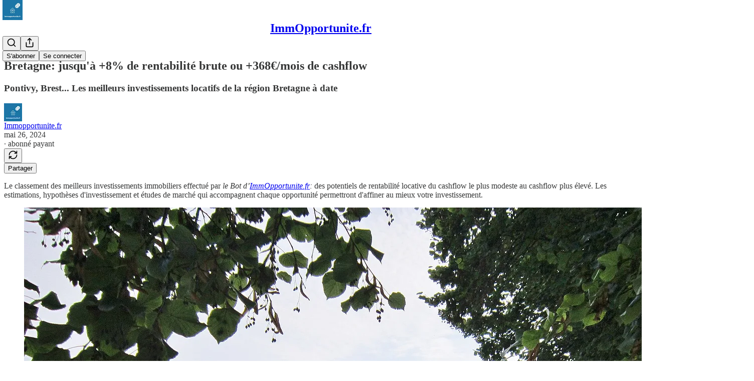

--- FILE ---
content_type: text/html; charset=utf-8
request_url: https://www.immopportunite.fr/p/bretagne-jusqua-8-de-rentabilite-c49
body_size: 32865
content:
<!DOCTYPE html>
<html lang="fr">
    <head>
        <meta charset="utf-8" />
        <meta name="norton-safeweb-site-verification" content="24usqpep0ejc5w6hod3dulxwciwp0djs6c6ufp96av3t4whuxovj72wfkdjxu82yacb7430qjm8adbd5ezlt4592dq4zrvadcn9j9n-0btgdzpiojfzno16-fnsnu7xd" />
        
        <link rel="preconnect" href="https://substackcdn.com" />
        

        
            <title data-rh="true">Bretagne: jusqu&#x27;à +8% de rentabilité brute ou +368€/mois de cashflow</title>
            
            <meta data-rh="true" name="theme-color" content="#ffffff"/><meta data-rh="true" property="og:type" content="article"/><meta data-rh="true" property="og:title" content="Bretagne: jusqu&#x27;à +8% de rentabilité brute ou +368€/mois de cashflow"/><meta data-rh="true" name="twitter:title" content="Bretagne: jusqu&#x27;à +8% de rentabilité brute ou +368€/mois de cashflow"/><meta data-rh="true" name="description" content="Pontivy, Brest... Les meilleurs investissements locatifs de la région Bretagne à date"/><meta data-rh="true" property="og:description" content="Pontivy, Brest... Les meilleurs investissements locatifs de la région Bretagne à date"/><meta data-rh="true" name="twitter:description" content="Pontivy, Brest... Les meilleurs investissements locatifs de la région Bretagne à date"/><meta data-rh="true" property="og:image" content="https://substackcdn.com/image/fetch/$s_!hZU3!,w_1200,h_675,c_fill,f_jpg,q_auto:good,fl_progressive:steep,g_auto/https%3A%2F%2Fsubstack-post-media.s3.amazonaws.com%2Fpublic%2Fimages%2F48a67d1e-7dc4-484b-a62b-11086908bcbd_1920x1440.jpeg"/><meta data-rh="true" name="twitter:image" content="https://substackcdn.com/image/fetch/$s_!I8hY!,f_auto,q_auto:best,fl_progressive:steep/https%3A%2F%2Fimmopportunite.substack.com%2Fapi%2Fv1%2Fpost_preview%2F144993611%2Ftwitter.jpg%3Fversion%3D4"/><meta data-rh="true" name="twitter:card" content="summary_large_image"/>
            
            
        

        

        <style>
          @layer legacy, tailwind, pencraftReset, pencraft;
        </style>

        
        <link rel="preload" as="style" href="https://substackcdn.com/bundle/theme/main.57ec6396ea4b5be03b65.css" />
        
        <link rel="preload" as="style" href="https://substackcdn.com/bundle/theme/color_links.c9908948e2f4e05476e6.css" />
        
        
        

        
            
                <link rel="stylesheet" type="text/css" href="https://substackcdn.com/bundle/static/css/7276.42f3d4e7.css" />
            
                <link rel="stylesheet" type="text/css" href="https://substackcdn.com/bundle/static/css/7045.0b7473d2.css" />
            
                <link rel="stylesheet" type="text/css" href="https://substackcdn.com/bundle/static/css/852.9cd7f82f.css" />
            
                <link rel="stylesheet" type="text/css" href="https://substackcdn.com/bundle/static/css/8577.8d59a919.css" />
            
                <link rel="stylesheet" type="text/css" href="https://substackcdn.com/bundle/static/css/1484.a3975370.css" />
            
                <link rel="stylesheet" type="text/css" href="https://substackcdn.com/bundle/static/css/5611.463006e7.css" />
            
                <link rel="stylesheet" type="text/css" href="https://substackcdn.com/bundle/static/css/5234.fa27c86a.css" />
            
                <link rel="stylesheet" type="text/css" href="https://substackcdn.com/bundle/static/css/5366.448b38a4.css" />
            
                <link rel="stylesheet" type="text/css" href="https://substackcdn.com/bundle/static/css/3401.b546e778.css" />
            
                <link rel="stylesheet" type="text/css" href="https://substackcdn.com/bundle/static/css/5136.b664b468.css" />
            
                <link rel="stylesheet" type="text/css" href="https://substackcdn.com/bundle/static/css/main.aba729d8.css" />
            
                <link rel="stylesheet" type="text/css" href="https://substackcdn.com/bundle/static/css/6379.813be60f.css" />
            
                <link rel="stylesheet" type="text/css" href="https://substackcdn.com/bundle/static/css/5136.b664b468.css" />
            
                <link rel="stylesheet" type="text/css" href="https://substackcdn.com/bundle/static/css/3401.b546e778.css" />
            
                <link rel="stylesheet" type="text/css" href="https://substackcdn.com/bundle/static/css/5366.448b38a4.css" />
            
                <link rel="stylesheet" type="text/css" href="https://substackcdn.com/bundle/static/css/5234.fa27c86a.css" />
            
                <link rel="stylesheet" type="text/css" href="https://substackcdn.com/bundle/static/css/5611.463006e7.css" />
            
                <link rel="stylesheet" type="text/css" href="https://substackcdn.com/bundle/static/css/1484.a3975370.css" />
            
                <link rel="stylesheet" type="text/css" href="https://substackcdn.com/bundle/static/css/8577.8d59a919.css" />
            
                <link rel="stylesheet" type="text/css" href="https://substackcdn.com/bundle/static/css/7045.0b7473d2.css" />
            
        

        
        
        
        
        <meta name="viewport" content="width=device-width, initial-scale=1, maximum-scale=1, user-scalable=0, viewport-fit=cover" />
        <meta name="author" content="Immopportunite.fr" />
        <meta property="og:url" content="https://www.immopportunite.fr/p/bretagne-jusqua-8-de-rentabilite-c49" />
        
        
        <link rel="canonical" href="https://www.immopportunite.fr/p/bretagne-jusqua-8-de-rentabilite-c49" />
        

        

        

        

        
            
                <link rel="shortcut icon" href="https://substackcdn.com/image/fetch/$s_!I6aC!,f_auto,q_auto:good,fl_progressive:steep/https%3A%2F%2Fbucketeer-e05bbc84-baa3-437e-9518-adb32be77984.s3.amazonaws.com%2Fpublic%2Fimages%2Fb0a5c767-6312-400d-8b24-6369243ea2a4%2Ffavicon.ico">
            
        
            
                <link rel="icon" type="image/png" sizes="16x16" href="https://substackcdn.com/image/fetch/$s_!EVby!,f_auto,q_auto:good,fl_progressive:steep/https%3A%2F%2Fbucketeer-e05bbc84-baa3-437e-9518-adb32be77984.s3.amazonaws.com%2Fpublic%2Fimages%2Fb0a5c767-6312-400d-8b24-6369243ea2a4%2Ffavicon-16x16.png">
            
        
            
                <link rel="icon" type="image/png" sizes="32x32" href="https://substackcdn.com/image/fetch/$s_!EPvM!,f_auto,q_auto:good,fl_progressive:steep/https%3A%2F%2Fbucketeer-e05bbc84-baa3-437e-9518-adb32be77984.s3.amazonaws.com%2Fpublic%2Fimages%2Fb0a5c767-6312-400d-8b24-6369243ea2a4%2Ffavicon-32x32.png">
            
        
            
                <link rel="icon" type="image/png" sizes="48x48" href="https://substackcdn.com/image/fetch/$s_!nSpO!,f_auto,q_auto:good,fl_progressive:steep/https%3A%2F%2Fbucketeer-e05bbc84-baa3-437e-9518-adb32be77984.s3.amazonaws.com%2Fpublic%2Fimages%2Fb0a5c767-6312-400d-8b24-6369243ea2a4%2Ffavicon-48x48.png">
            
        
            
                <link rel="apple-touch-icon" sizes="57x57" href="https://substackcdn.com/image/fetch/$s_!4ABT!,f_auto,q_auto:good,fl_progressive:steep/https%3A%2F%2Fbucketeer-e05bbc84-baa3-437e-9518-adb32be77984.s3.amazonaws.com%2Fpublic%2Fimages%2Fb0a5c767-6312-400d-8b24-6369243ea2a4%2Fapple-touch-icon-57x57.png">
            
        
            
                <link rel="apple-touch-icon" sizes="60x60" href="https://substackcdn.com/image/fetch/$s_!EKsm!,f_auto,q_auto:good,fl_progressive:steep/https%3A%2F%2Fbucketeer-e05bbc84-baa3-437e-9518-adb32be77984.s3.amazonaws.com%2Fpublic%2Fimages%2Fb0a5c767-6312-400d-8b24-6369243ea2a4%2Fapple-touch-icon-60x60.png">
            
        
            
                <link rel="apple-touch-icon" sizes="72x72" href="https://substackcdn.com/image/fetch/$s_!3GGY!,f_auto,q_auto:good,fl_progressive:steep/https%3A%2F%2Fbucketeer-e05bbc84-baa3-437e-9518-adb32be77984.s3.amazonaws.com%2Fpublic%2Fimages%2Fb0a5c767-6312-400d-8b24-6369243ea2a4%2Fapple-touch-icon-72x72.png">
            
        
            
                <link rel="apple-touch-icon" sizes="76x76" href="https://substackcdn.com/image/fetch/$s_!dFuS!,f_auto,q_auto:good,fl_progressive:steep/https%3A%2F%2Fbucketeer-e05bbc84-baa3-437e-9518-adb32be77984.s3.amazonaws.com%2Fpublic%2Fimages%2Fb0a5c767-6312-400d-8b24-6369243ea2a4%2Fapple-touch-icon-76x76.png">
            
        
            
                <link rel="apple-touch-icon" sizes="114x114" href="https://substackcdn.com/image/fetch/$s_!8KLN!,f_auto,q_auto:good,fl_progressive:steep/https%3A%2F%2Fbucketeer-e05bbc84-baa3-437e-9518-adb32be77984.s3.amazonaws.com%2Fpublic%2Fimages%2Fb0a5c767-6312-400d-8b24-6369243ea2a4%2Fapple-touch-icon-114x114.png">
            
        
            
                <link rel="apple-touch-icon" sizes="120x120" href="https://substackcdn.com/image/fetch/$s_!YtlB!,f_auto,q_auto:good,fl_progressive:steep/https%3A%2F%2Fbucketeer-e05bbc84-baa3-437e-9518-adb32be77984.s3.amazonaws.com%2Fpublic%2Fimages%2Fb0a5c767-6312-400d-8b24-6369243ea2a4%2Fapple-touch-icon-120x120.png">
            
        
            
                <link rel="apple-touch-icon" sizes="144x144" href="https://substackcdn.com/image/fetch/$s_!O_gz!,f_auto,q_auto:good,fl_progressive:steep/https%3A%2F%2Fbucketeer-e05bbc84-baa3-437e-9518-adb32be77984.s3.amazonaws.com%2Fpublic%2Fimages%2Fb0a5c767-6312-400d-8b24-6369243ea2a4%2Fapple-touch-icon-144x144.png">
            
        
            
                <link rel="apple-touch-icon" sizes="152x152" href="https://substackcdn.com/image/fetch/$s_!R4hP!,f_auto,q_auto:good,fl_progressive:steep/https%3A%2F%2Fbucketeer-e05bbc84-baa3-437e-9518-adb32be77984.s3.amazonaws.com%2Fpublic%2Fimages%2Fb0a5c767-6312-400d-8b24-6369243ea2a4%2Fapple-touch-icon-152x152.png">
            
        
            
                <link rel="apple-touch-icon" sizes="167x167" href="https://substackcdn.com/image/fetch/$s_!fZrq!,f_auto,q_auto:good,fl_progressive:steep/https%3A%2F%2Fbucketeer-e05bbc84-baa3-437e-9518-adb32be77984.s3.amazonaws.com%2Fpublic%2Fimages%2Fb0a5c767-6312-400d-8b24-6369243ea2a4%2Fapple-touch-icon-167x167.png">
            
        
            
                <link rel="apple-touch-icon" sizes="180x180" href="https://substackcdn.com/image/fetch/$s_!st4J!,f_auto,q_auto:good,fl_progressive:steep/https%3A%2F%2Fbucketeer-e05bbc84-baa3-437e-9518-adb32be77984.s3.amazonaws.com%2Fpublic%2Fimages%2Fb0a5c767-6312-400d-8b24-6369243ea2a4%2Fapple-touch-icon-180x180.png">
            
        
            
                <link rel="apple-touch-icon" sizes="1024x1024" href="https://substackcdn.com/image/fetch/$s_!LcKs!,f_auto,q_auto:good,fl_progressive:steep/https%3A%2F%2Fbucketeer-e05bbc84-baa3-437e-9518-adb32be77984.s3.amazonaws.com%2Fpublic%2Fimages%2Fb0a5c767-6312-400d-8b24-6369243ea2a4%2Fapple-touch-icon-1024x1024.png">
            
        
            
        
            
        
            
        

        

        
            <link rel="alternate" type="application/rss+xml" href="/feed?sectionId=28187" title="ImmOpportunite.fr"/>
        

        
        
        

        <style>:root{--color_theme_bg_pop:#1D76A8;--background_pop:#1D76A8;--cover_bg_color:#FFFFFF;--cover_bg_color_secondary:#f0f0f0;--background_pop_darken:#196792;--print_on_pop:#ffffff;--color_theme_bg_pop_darken:#196792;--color_theme_print_on_pop:#ffffff;--color_theme_bg_pop_20:rgba(29, 118, 168, 0.2);--color_theme_bg_pop_30:rgba(29, 118, 168, 0.3);--print_pop:#1d76a8;--color_theme_accent:#1d76a8;--cover_print_primary:#363737;--cover_print_secondary:#757575;--cover_print_tertiary:#b6b6b6;--cover_border_color:#1d76a8;--font_family_headings_preset:'SF Pro Display', -apple-system, system-ui, BlinkMacSystemFont, 'Inter', 'Segoe UI', Roboto, Helvetica, Arial, sans-serif, 'Apple Color Emoji', 'Segoe UI Emoji', 'Segoe UI Symbol';--font_weight_headings_preset:900;--font_family_body_preset:'SF Pro Display', -apple-system, system-ui, BlinkMacSystemFont, 'Inter', 'Segoe UI', Roboto, Helvetica, Arial, sans-serif, 'Apple Color Emoji', 'Segoe UI Emoji', 'Segoe UI Symbol';--font_weight_body_preset:400;--font_preset_heading:heavy_sans;--font_preset_body:sans;--home_hero:newspaper;--home_posts:list;--web_bg_color:#ffffff;--background_contrast_1:#f0f0f0;--background_contrast_2:#dddddd;--background_contrast_3:#b7b7b7;--background_contrast_4:#929292;--background_contrast_5:#515151;--color_theme_bg_contrast_1:#f0f0f0;--color_theme_bg_contrast_2:#dddddd;--color_theme_bg_contrast_3:#b7b7b7;--color_theme_bg_contrast_4:#929292;--color_theme_bg_contrast_5:#515151;--color_theme_bg_elevated:#ffffff;--color_theme_bg_elevated_secondary:#f0f0f0;--color_theme_bg_elevated_tertiary:#dddddd;--color_theme_detail:#e6e6e6;--background_contrast_pop:rgba(29, 118, 168, 0.4);--color_theme_bg_contrast_pop:rgba(29, 118, 168, 0.4);--theme_bg_is_dark:0;--print_on_web_bg_color:#363737;--print_secondary_on_web_bg_color:#868787;--background_pop_rgb:29, 118, 168;--color_theme_bg_pop_rgb:29, 118, 168;--color_theme_accent_rgb:29, 118, 168;}</style>

        
            <link rel="stylesheet" href="https://substackcdn.com/bundle/theme/main.57ec6396ea4b5be03b65.css" />
        
            <link rel="stylesheet" href="https://substackcdn.com/bundle/theme/color_links.c9908948e2f4e05476e6.css" />
        

        <style></style>

        

        

        

        
    </head>

    <body class="">
        

        
            <noscript><iframe src="https://www.googletagmanager.com/ns.html?id=G-VSNQJTJ9V0" height="0"
                              width="0" style="display:none;visibility:hidden"></iframe></noscript>
        

        

        

        

        

        <div id="entry">
            <div id="main" class="main typography use-theme-bg"><div class="pencraft pc-display-contents pc-reset pubTheme-yiXxQA"><div data-testid="navbar" class="main-menu"><div class="mainMenuContent-DME8DR"><div style="position:relative;height:71px;" class="pencraft pc-display-flex pc-gap-12 pc-paddingLeft-20 pc-paddingRight-20 pc-justifyContent-space-between pc-alignItems-center pc-reset border-bottom-detail-k1F6C4 topBar-pIF0J1"><div style="flex-basis:0px;flex-grow:1;" class="logoContainer-p12gJb"><a href="/" native class="pencraft pc-display-contents pc-reset"><div draggable="false" class="pencraft pc-display-flex pc-position-relative pc-reset"><div style="width:40px;height:40px;" class="pencraft pc-display-flex pc-reset bg-white-ZBV5av pc-borderRadius-sm overflow-hidden-WdpwT6 sizing-border-box-DggLA4"><picture><source type="image/webp" srcset="https://substackcdn.com/image/fetch/$s_!0arr!,w_80,h_80,c_fill,f_webp,q_auto:good,fl_progressive:steep,g_auto/https%3A%2F%2Fbucketeer-e05bbc84-baa3-437e-9518-adb32be77984.s3.amazonaws.com%2Fpublic%2Fimages%2F18957bae-8896-4d87-b8bf-f11b49971452_500x500.png"/><img src="https://substackcdn.com/image/fetch/$s_!0arr!,w_80,h_80,c_fill,f_auto,q_auto:good,fl_progressive:steep,g_auto/https%3A%2F%2Fbucketeer-e05bbc84-baa3-437e-9518-adb32be77984.s3.amazonaws.com%2Fpublic%2Fimages%2F18957bae-8896-4d87-b8bf-f11b49971452_500x500.png" sizes="100vw" alt="ImmOpportunite.fr" width="80" height="80" style="width:40px;height:40px;" draggable="false" class="img-OACg1c object-fit-cover-u4ReeV pencraft pc-reset"/></picture></div></div></a></div><div style="flex-grow:0;" class="titleContainer-DJYq5v"><h1 class="pencraft pc-reset font-pub-headings-FE5byy reset-IxiVJZ title-oOnUGd"><a href="/" class="pencraft pc-display-contents pc-reset">ImmOpportunite.fr</a></h1></div><div style="flex-basis:0px;flex-grow:1;" class="pencraft pc-display-flex pc-justifyContent-flex-end pc-alignItems-center pc-reset"><div class="buttonsContainer-SJBuep"><div class="pencraft pc-display-flex pc-gap-8 pc-justifyContent-flex-end pc-alignItems-center pc-reset navbar-buttons"><div class="pencraft pc-display-flex pc-gap-4 pc-reset"><span data-state="closed"><button tabindex="0" type="button" aria-label="Search" class="pencraft pc-reset pencraft iconButton-mq_Et5 iconButtonBase-dJGHgN buttonBase-GK1x3M buttonStyle-r7yGCK size_md-gCDS3o priority_tertiary-rlke8z"><svg xmlns="http://www.w3.org/2000/svg" width="20" height="20" viewBox="0 0 24 24" fill="none" stroke="currentColor" stroke-width="2" stroke-linecap="round" stroke-linejoin="round" class="lucide lucide-search"><circle cx="11" cy="11" r="8"></circle><path d="m21 21-4.3-4.3"></path></svg></button></span><button tabindex="0" type="button" aria-label="Partager la publication" id="headlessui-menu-button-P0-5" aria-haspopup="menu" aria-expanded="false" data-headlessui-state class="pencraft pc-reset pencraft iconButton-mq_Et5 iconButtonBase-dJGHgN buttonBase-GK1x3M buttonStyle-r7yGCK size_md-gCDS3o priority_tertiary-rlke8z"><svg xmlns="http://www.w3.org/2000/svg" width="20" height="20" viewBox="0 0 24 24" fill="none" stroke="currentColor" stroke-width="2" stroke-linecap="round" stroke-linejoin="round" class="lucide lucide-share"><path d="M4 12v8a2 2 0 0 0 2 2h12a2 2 0 0 0 2-2v-8"></path><polyline points="16 6 12 2 8 6"></polyline><line x1="12" x2="12" y1="2" y2="15"></line></svg></button></div><button tabindex="0" type="button" data-testid="noncontributor-cta-button" class="pencraft pc-reset pencraft buttonBase-GK1x3M buttonText-X0uSmG buttonStyle-r7yGCK priority_primary-RfbeYt size_md-gCDS3o">S'abonner</button><button tabindex="0" type="button" native data-href="https://substack.com/sign-in?redirect=%2Fp%2Fbretagne-jusqua-8-de-rentabilite-c49&amp;for_pub=immopportunite" class="pencraft pc-reset pencraft buttonBase-GK1x3M buttonText-X0uSmG buttonStyle-r7yGCK priority_tertiary-rlke8z size_md-gCDS3o">Se connecter</button></div></div></div></div></div><div style="height:72px;"></div></div></div><div><script type="application/ld+json">{"@context":"https://schema.org","@type":"NewsArticle","url":"https://www.immopportunite.fr/p/bretagne-jusqua-8-de-rentabilite-c49","mainEntityOfPage":"https://www.immopportunite.fr/p/bretagne-jusqua-8-de-rentabilite-c49","headline":"Bretagne: jusqu'\u00E0 +8% de rentabilit\u00E9 brute ou +368\u20AC/mois de cashflow","description":"Pontivy, Brest... Les meilleurs investissements locatifs de la r\u00E9gion Bretagne \u00E0 date","image":[{"@type":"ImageObject","url":"https://substackcdn.com/image/fetch/$s_!hZU3!,f_auto,q_auto:good,fl_progressive:steep/https%3A%2F%2Fsubstack-post-media.s3.amazonaws.com%2Fpublic%2Fimages%2F48a67d1e-7dc4-484b-a62b-11086908bcbd_1920x1440.jpeg"}],"datePublished":"2024-05-26T12:42:33+00:00","dateModified":"2024-05-26T12:42:33+00:00","isAccessibleForFree":false,"author":[{"@type":"Person","name":"Immopportunite.fr","url":"https://substack.com/@immopportunite","description":null,"identifier":"user:103702612","sameAs":["https://twitter.com/immopportunite"],"image":{"@type":"ImageObject","contentUrl":"https://substackcdn.com/image/fetch/$s_!bEbv!,f_auto,q_auto:good,fl_progressive:steep/https%3A%2F%2Fbucketeer-e05bbc84-baa3-437e-9518-adb32be77984.s3.amazonaws.com%2Fpublic%2Fimages%2F7ff2a550-366c-40ba-90cd-7bcd0572f6c8_500x500.png","thumbnailUrl":"https://substackcdn.com/image/fetch/$s_!bEbv!,w_128,h_128,c_limit,f_auto,q_auto:good,fl_progressive:steep/https%3A%2F%2Fbucketeer-e05bbc84-baa3-437e-9518-adb32be77984.s3.amazonaws.com%2Fpublic%2Fimages%2F7ff2a550-366c-40ba-90cd-7bcd0572f6c8_500x500.png"}}],"publisher":{"@type":"Organization","name":"ImmOpportunite.fr","url":"https://www.immopportunite.fr","description":"Un bot analysant l'ensemble du march\u00E9 immobilier fran\u00E7ais et s\u00E9lectionnant les annonces de biens les plus rentables \u00E0 la location.\nNous fournissons des services aux professionnels de l'investissement locatif, en \u00E9tant ind\u00E9pendants des vendeurs.","interactionStatistic":{"@type":"InteractionCounter","name":"Subscribers","interactionType":"https://schema.org/SubscribeAction","userInteractionCount":1000},"identifier":"pub:1078177","logo":{"@type":"ImageObject","url":"https://substackcdn.com/image/fetch/$s_!0arr!,f_auto,q_auto:good,fl_progressive:steep/https%3A%2F%2Fbucketeer-e05bbc84-baa3-437e-9518-adb32be77984.s3.amazonaws.com%2Fpublic%2Fimages%2F18957bae-8896-4d87-b8bf-f11b49971452_500x500.png","contentUrl":"https://substackcdn.com/image/fetch/$s_!0arr!,f_auto,q_auto:good,fl_progressive:steep/https%3A%2F%2Fbucketeer-e05bbc84-baa3-437e-9518-adb32be77984.s3.amazonaws.com%2Fpublic%2Fimages%2F18957bae-8896-4d87-b8bf-f11b49971452_500x500.png","thumbnailUrl":"https://substackcdn.com/image/fetch/$s_!0arr!,w_128,h_128,c_limit,f_auto,q_auto:good,fl_progressive:steep/https%3A%2F%2Fbucketeer-e05bbc84-baa3-437e-9518-adb32be77984.s3.amazonaws.com%2Fpublic%2Fimages%2F18957bae-8896-4d87-b8bf-f11b49971452_500x500.png"},"image":{"@type":"ImageObject","url":"https://substackcdn.com/image/fetch/$s_!0arr!,f_auto,q_auto:good,fl_progressive:steep/https%3A%2F%2Fbucketeer-e05bbc84-baa3-437e-9518-adb32be77984.s3.amazonaws.com%2Fpublic%2Fimages%2F18957bae-8896-4d87-b8bf-f11b49971452_500x500.png","contentUrl":"https://substackcdn.com/image/fetch/$s_!0arr!,f_auto,q_auto:good,fl_progressive:steep/https%3A%2F%2Fbucketeer-e05bbc84-baa3-437e-9518-adb32be77984.s3.amazonaws.com%2Fpublic%2Fimages%2F18957bae-8896-4d87-b8bf-f11b49971452_500x500.png","thumbnailUrl":"https://substackcdn.com/image/fetch/$s_!0arr!,w_128,h_128,c_limit,f_auto,q_auto:good,fl_progressive:steep/https%3A%2F%2Fbucketeer-e05bbc84-baa3-437e-9518-adb32be77984.s3.amazonaws.com%2Fpublic%2Fimages%2F18957bae-8896-4d87-b8bf-f11b49971452_500x500.png"},"sameAs":["https://twitter.com/immopportunite"]},"interactionStatistic":[{"@type":"InteractionCounter","interactionType":"https://schema.org/LikeAction","userInteractionCount":0},{"@type":"InteractionCounter","interactionType":"https://schema.org/ShareAction","userInteractionCount":0},{"@type":"InteractionCounter","interactionType":"https://schema.org/CommentAction","userInteractionCount":0}]}</script><div aria-label="post" role="main" class="single-post-container"><div class="container"><div class="single-post"><div class="pencraft pc-display-contents pc-reset pubTheme-yiXxQA"><article class="typography newsletter-post post"><div role="region" aria-label="En-tête du post" class="post-header"><div class="pencraft pc-display-flex pc-reset post-label"><a href="https://www.immopportunite.fr/s/bretagne/?utm_source=substack&amp;utm_medium=menu" class="pencraft pc-reset color-secondary-ls1g8s line-height-20-t4M0El font-meta-MWBumP size-14-MLPa7j weight-medium-fw81nC transform-uppercase-yKDgcq reset-IxiVJZ meta-EgzBVA">Bretagne</a></div><h1 dir="auto" class="post-title published title-X77sOw">Bretagne: jusqu'à +8% de rentabilité brute ou +368€/mois de cashflow</h1><h3 dir="auto" class="subtitle subtitle-HEEcLo">Pontivy, Brest... Les meilleurs investissements locatifs de la région Bretagne à date</h3><div aria-label="Post UFI" role="region" class="pencraft pc-display-flex pc-flexDirection-column pc-paddingBottom-16 pc-reset"><div class="pencraft pc-display-flex pc-flexDirection-column pc-paddingTop-16 pc-paddingBottom-16 pc-reset"><div class="pencraft pc-display-flex pc-gap-12 pc-alignItems-center pc-reset byline-wrapper"><div class="pencraft pc-display-flex pc-reset"><div class="pencraft pc-display-flex pc-flexDirection-row pc-gap-8 pc-alignItems-center pc-justifyContent-flex-start pc-reset"><div style="--scale:36px;--offset:9px;--border-width:4.5px;" class="pencraft pc-display-flex pc-flexDirection-row pc-alignItems-center pc-justifyContent-flex-start pc-reset ltr-qDBmby"><a href="https://substack.com/@immopportunite" aria-label="Voir le profil de Immopportunite.fr" class="pencraft pc-display-contents pc-reset"><div style="--scale:36px;" tabindex="0" class="pencraft pc-display-flex pc-width-36 pc-height-36 pc-justifyContent-center pc-alignItems-center pc-position-relative pc-reset bg-secondary-UUD3_J flex-auto-j3S2WA animate-XFJxE4 outline-detail-vcQLyr pc-borderRadius-full overflow-hidden-WdpwT6 sizing-border-box-DggLA4 pressable-sm-YIJFKJ showFocus-sk_vEm container-TAtrWj interactive-UkK0V6 avatar-u8q6xB last-JfNEJ_"><div style="--scale:36px;" title="Immopportunite.fr" class="pencraft pc-display-flex pc-width-36 pc-height-36 pc-justifyContent-center pc-alignItems-center pc-position-relative pc-reset bg-secondary-UUD3_J flex-auto-j3S2WA outline-detail-vcQLyr pc-borderRadius-full overflow-hidden-WdpwT6 sizing-border-box-DggLA4 container-TAtrWj"><picture><source type="image/webp" srcset="https://substackcdn.com/image/fetch/$s_!bEbv!,w_36,h_36,c_fill,f_webp,q_auto:good,fl_progressive:steep/https%3A%2F%2Fbucketeer-e05bbc84-baa3-437e-9518-adb32be77984.s3.amazonaws.com%2Fpublic%2Fimages%2F7ff2a550-366c-40ba-90cd-7bcd0572f6c8_500x500.png 36w, https://substackcdn.com/image/fetch/$s_!bEbv!,w_72,h_72,c_fill,f_webp,q_auto:good,fl_progressive:steep/https%3A%2F%2Fbucketeer-e05bbc84-baa3-437e-9518-adb32be77984.s3.amazonaws.com%2Fpublic%2Fimages%2F7ff2a550-366c-40ba-90cd-7bcd0572f6c8_500x500.png 72w, https://substackcdn.com/image/fetch/$s_!bEbv!,w_108,h_108,c_fill,f_webp,q_auto:good,fl_progressive:steep/https%3A%2F%2Fbucketeer-e05bbc84-baa3-437e-9518-adb32be77984.s3.amazonaws.com%2Fpublic%2Fimages%2F7ff2a550-366c-40ba-90cd-7bcd0572f6c8_500x500.png 108w" sizes="36px"/><img src="https://substackcdn.com/image/fetch/$s_!bEbv!,w_36,h_36,c_fill,f_auto,q_auto:good,fl_progressive:steep/https%3A%2F%2Fbucketeer-e05bbc84-baa3-437e-9518-adb32be77984.s3.amazonaws.com%2Fpublic%2Fimages%2F7ff2a550-366c-40ba-90cd-7bcd0572f6c8_500x500.png" sizes="36px" alt="Avatar de Immopportunite.fr" srcset="https://substackcdn.com/image/fetch/$s_!bEbv!,w_36,h_36,c_fill,f_auto,q_auto:good,fl_progressive:steep/https%3A%2F%2Fbucketeer-e05bbc84-baa3-437e-9518-adb32be77984.s3.amazonaws.com%2Fpublic%2Fimages%2F7ff2a550-366c-40ba-90cd-7bcd0572f6c8_500x500.png 36w, https://substackcdn.com/image/fetch/$s_!bEbv!,w_72,h_72,c_fill,f_auto,q_auto:good,fl_progressive:steep/https%3A%2F%2Fbucketeer-e05bbc84-baa3-437e-9518-adb32be77984.s3.amazonaws.com%2Fpublic%2Fimages%2F7ff2a550-366c-40ba-90cd-7bcd0572f6c8_500x500.png 72w, https://substackcdn.com/image/fetch/$s_!bEbv!,w_108,h_108,c_fill,f_auto,q_auto:good,fl_progressive:steep/https%3A%2F%2Fbucketeer-e05bbc84-baa3-437e-9518-adb32be77984.s3.amazonaws.com%2Fpublic%2Fimages%2F7ff2a550-366c-40ba-90cd-7bcd0572f6c8_500x500.png 108w" width="36" height="36" draggable="false" class="img-OACg1c object-fit-cover-u4ReeV pencraft pc-reset"/></picture></div></div></a></div></div></div><div class="pencraft pc-display-flex pc-flexDirection-column pc-reset"><div class="pencraft pc-reset color-pub-primary-text-NyXPlw line-height-20-t4M0El font-meta-MWBumP size-11-NuY2Zx weight-medium-fw81nC transform-uppercase-yKDgcq reset-IxiVJZ meta-EgzBVA"><span data-state="closed"><a href="https://substack.com/@immopportunite" class="pencraft pc-reset decoration-hover-underline-ClDVRM reset-IxiVJZ">Immopportunite.fr</a></span></div><div class="pencraft pc-display-flex pc-gap-4 pc-reset"><div class="pencraft pc-reset color-pub-secondary-text-hGQ02T line-height-20-t4M0El font-meta-MWBumP size-11-NuY2Zx weight-medium-fw81nC transform-uppercase-yKDgcq reset-IxiVJZ meta-EgzBVA">mai 26, 2024</div><div class="pencraft pc-reset color-pub-secondary-text-hGQ02T line-height-20-t4M0El font-meta-MWBumP size-11-NuY2Zx weight-medium-fw81nC transform-uppercase-yKDgcq reset-IxiVJZ meta-EgzBVA">∙ abonné payant</div></div></div></div></div><div class="pencraft pc-display-flex pc-gap-16 pc-paddingTop-16 pc-paddingBottom-16 pc-justifyContent-space-between pc-alignItems-center pc-reset flex-grow-rzmknG border-top-detail-themed-k9TZAY border-bottom-detail-themed-Ua9186 post-ufi"><div class="pencraft pc-display-flex pc-gap-8 pc-reset"><button tabindex="0" type="button" class="pencraft pc-reset pencraft post-ufi-button style-button state-disabled no-label with-border"><svg role="img" style="height:20px;width:20px;" width="20" height="20" viewBox="0 0 24 24" fill="none" stroke-width="2" stroke="#000" xmlns="http://www.w3.org/2000/svg" class="icon"><g><title></title><path d="M21 3V8M21 8H16M21 8L18 5.29962C16.7056 4.14183 15.1038 3.38328 13.3879 3.11547C11.6719 2.84766 9.9152 3.08203 8.32951 3.79031C6.74382 4.49858 5.39691 5.65051 4.45125 7.10715C3.5056 8.5638 3.00158 10.2629 3 11.9996M3 21V16M3 16H8M3 16L6 18.7C7.29445 19.8578 8.89623 20.6163 10.6121 20.8841C12.3281 21.152 14.0848 20.9176 15.6705 20.2093C17.2562 19.501 18.6031 18.3491 19.5487 16.8925C20.4944 15.4358 20.9984 13.7367 21 12" stroke-linecap="round" stroke-linejoin="round"></path></g></svg></button></div><div class="pencraft pc-display-flex pc-gap-8 pc-reset"><button tabindex="0" type="button" class="pencraft pc-reset pencraft post-ufi-button style-button has-label with-border"><div class="label">Partager</div></button></div></div></div></div><div><div class="available-content"><div dir="auto" class="body markup"><p><span>Le classement des meilleurs investissements immobiliers effectué par </span><em><span>le Bot d’</span><a href="http://immopportunite.fr/" rel>ImmOpportunite.fr</a><span>:</span></em><span> des potentiels de rentabilité locative du cashflow le plus modeste au cashflow plus élevé. Les estimations, hypothèses d'investissement et études de marché qui accompagnent chaque opportunité permettront d'affiner au mieux votre investissement.</span></p><div class="captioned-image-container"><figure><a target="_blank" href="https://substackcdn.com/image/fetch/$s_!hZU3!,f_auto,q_auto:good,fl_progressive:steep/https%3A%2F%2Fsubstack-post-media.s3.amazonaws.com%2Fpublic%2Fimages%2F48a67d1e-7dc4-484b-a62b-11086908bcbd_1920x1440.jpeg" data-component-name="Image2ToDOM" rel class="image-link image2 is-viewable-img can-restack"><div class="image2-inset can-restack"><picture><source type="image/webp" srcset="https://substackcdn.com/image/fetch/$s_!hZU3!,w_424,c_limit,f_webp,q_auto:good,fl_progressive:steep/https%3A%2F%2Fsubstack-post-media.s3.amazonaws.com%2Fpublic%2Fimages%2F48a67d1e-7dc4-484b-a62b-11086908bcbd_1920x1440.jpeg 424w, https://substackcdn.com/image/fetch/$s_!hZU3!,w_848,c_limit,f_webp,q_auto:good,fl_progressive:steep/https%3A%2F%2Fsubstack-post-media.s3.amazonaws.com%2Fpublic%2Fimages%2F48a67d1e-7dc4-484b-a62b-11086908bcbd_1920x1440.jpeg 848w, https://substackcdn.com/image/fetch/$s_!hZU3!,w_1272,c_limit,f_webp,q_auto:good,fl_progressive:steep/https%3A%2F%2Fsubstack-post-media.s3.amazonaws.com%2Fpublic%2Fimages%2F48a67d1e-7dc4-484b-a62b-11086908bcbd_1920x1440.jpeg 1272w, https://substackcdn.com/image/fetch/$s_!hZU3!,w_1456,c_limit,f_webp,q_auto:good,fl_progressive:steep/https%3A%2F%2Fsubstack-post-media.s3.amazonaws.com%2Fpublic%2Fimages%2F48a67d1e-7dc4-484b-a62b-11086908bcbd_1920x1440.jpeg 1456w" sizes="100vw"/><img src="https://substackcdn.com/image/fetch/$s_!hZU3!,w_1456,c_limit,f_auto,q_auto:good,fl_progressive:steep/https%3A%2F%2Fsubstack-post-media.s3.amazonaws.com%2Fpublic%2Fimages%2F48a67d1e-7dc4-484b-a62b-11086908bcbd_1920x1440.jpeg" width="1456" height="1092" data-attrs="{&quot;src&quot;:&quot;https://substack-post-media.s3.amazonaws.com/public/images/48a67d1e-7dc4-484b-a62b-11086908bcbd_1920x1440.jpeg&quot;,&quot;srcNoWatermark&quot;:null,&quot;fullscreen&quot;:null,&quot;imageSize&quot;:null,&quot;height&quot;:1092,&quot;width&quot;:1456,&quot;resizeWidth&quot;:null,&quot;bytes&quot;:null,&quot;alt&quot;:&quot;Pontivy vu depuis l'écluse des Récollets.&quot;,&quot;title&quot;:null,&quot;type&quot;:null,&quot;href&quot;:null,&quot;belowTheFold&quot;:false,&quot;topImage&quot;:true,&quot;internalRedirect&quot;:null,&quot;isProcessing&quot;:false,&quot;align&quot;:null,&quot;offset&quot;:false}" alt="Pontivy vu depuis l'écluse des Récollets." title="Pontivy vu depuis l'écluse des Récollets." srcset="https://substackcdn.com/image/fetch/$s_!hZU3!,w_424,c_limit,f_auto,q_auto:good,fl_progressive:steep/https%3A%2F%2Fsubstack-post-media.s3.amazonaws.com%2Fpublic%2Fimages%2F48a67d1e-7dc4-484b-a62b-11086908bcbd_1920x1440.jpeg 424w, https://substackcdn.com/image/fetch/$s_!hZU3!,w_848,c_limit,f_auto,q_auto:good,fl_progressive:steep/https%3A%2F%2Fsubstack-post-media.s3.amazonaws.com%2Fpublic%2Fimages%2F48a67d1e-7dc4-484b-a62b-11086908bcbd_1920x1440.jpeg 848w, https://substackcdn.com/image/fetch/$s_!hZU3!,w_1272,c_limit,f_auto,q_auto:good,fl_progressive:steep/https%3A%2F%2Fsubstack-post-media.s3.amazonaws.com%2Fpublic%2Fimages%2F48a67d1e-7dc4-484b-a62b-11086908bcbd_1920x1440.jpeg 1272w, https://substackcdn.com/image/fetch/$s_!hZU3!,w_1456,c_limit,f_auto,q_auto:good,fl_progressive:steep/https%3A%2F%2Fsubstack-post-media.s3.amazonaws.com%2Fpublic%2Fimages%2F48a67d1e-7dc4-484b-a62b-11086908bcbd_1920x1440.jpeg 1456w" sizes="100vw" fetchpriority="high" class="sizing-normal"/></picture><div class="image-link-expand"><div class="pencraft pc-display-flex pc-gap-8 pc-reset"><button tabindex="0" type="button" class="pencraft pc-reset pencraft icon-container restack-image"><svg role="img" style="height:20px;width:20px" width="20" height="20" viewBox="0 0 20 20" fill="none" stroke-width="1.5" stroke="var(--color-fg-primary)" stroke-linecap="round" stroke-linejoin="round" xmlns="http://www.w3.org/2000/svg"><g><title></title><path d="M2.53001 7.81595C3.49179 4.73911 6.43281 2.5 9.91173 2.5C13.1684 2.5 15.9537 4.46214 17.0852 7.23684L17.6179 8.67647M17.6179 8.67647L18.5002 4.26471M17.6179 8.67647L13.6473 6.91176M17.4995 12.1841C16.5378 15.2609 13.5967 17.5 10.1178 17.5C6.86118 17.5 4.07589 15.5379 2.94432 12.7632L2.41165 11.3235M2.41165 11.3235L1.5293 15.7353M2.41165 11.3235L6.38224 13.0882"></path></g></svg></button><button tabindex="0" type="button" class="pencraft pc-reset pencraft icon-container view-image"><svg xmlns="http://www.w3.org/2000/svg" width="20" height="20" viewBox="0 0 24 24" fill="none" stroke="currentColor" stroke-width="2" stroke-linecap="round" stroke-linejoin="round" class="lucide lucide-maximize2 lucide-maximize-2"><polyline points="15 3 21 3 21 9"></polyline><polyline points="9 21 3 21 3 15"></polyline><line x1="21" x2="14" y1="3" y2="10"></line><line x1="3" x2="10" y1="21" y2="14"></line></svg></button></div></div></div></a><figcaption class="image-caption">Pontivy - © H. Moreau, Wikimedia</figcaption></figure></div><div><hr/></div><p>En résumé, nous avons rassemblé 11 opportunités, en deux catégories:</p><h4 class="header-anchor-post">Les petites surfaces en priorisant les rendements les plus élevés<div class="pencraft pc-display-flex pc-alignItems-center pc-position-absolute pc-reset header-anchor-parent"><div class="pencraft pc-display-contents pc-reset pubTheme-yiXxQA"><div id="§les-petites-surfaces-en-priorisant-les-rendements-les-plus-eleves" class="pencraft pc-reset header-anchor offset-top"></div><button tabindex="0" type="button" aria-label="Link" data-href="https://www.immopportunite.fr/i/144993611/les-petites-surfaces-en-priorisant-les-rendements-les-plus-eleves" class="pencraft pc-reset pencraft iconButton-mq_Et5 iconButtonBase-dJGHgN buttonBase-GK1x3M buttonStyle-r7yGCK size_sm-G3LciD priority_secondary-S63h9o"><svg xmlns="http://www.w3.org/2000/svg" width="18" height="18" viewBox="0 0 24 24" fill="none" stroke="currentColor" stroke-width="2" stroke-linecap="round" stroke-linejoin="round" class="lucide lucide-link"><path d="M10 13a5 5 0 0 0 7.54.54l3-3a5 5 0 0 0-7.07-7.07l-1.72 1.71"></path><path d="M14 11a5 5 0 0 0-7.54-.54l-3 3a5 5 0 0 0 7.07 7.07l1.71-1.71"></path></svg></button></div></div></h4><p><span>9 - Quimper: un 2p d'environ 50m² avec potentiellement </span><strong>4.98%</strong><span> de rentabilité brute</span></p><p><span>8 - Quimper: un 3p d'environ 60m² avec potentiellement </span><strong>4.99%</strong><span> de rentabilité brute</span></p><p><span>7 - Quimper: un 2p d'environ 50m² avec potentiellement </span><strong>5.35%</strong><span> de rentabilité brute</span></p><p><span>6 - Pontivy: un 3p d'environ 60m² avec potentiellement </span><strong>5.42%</strong><span> de rentabilité brute</span></p><p><span>5 - Quimper: un 2p d'environ 40m² avec potentiellement </span><strong>5.75%</strong><span> de rentabilité brute</span></p><p><span>4 - Quimper: un 2p d'environ 60m² avec potentiellement </span><strong>5.91%</strong><span> de rentabilité brute</span></p><p><span>3 - Quimper: un 2p d'environ 50m² avec potentiellement </span><strong>6.02%</strong><span> de rentabilité brute</span></p><p><span>2 - Quimper: un 1p d'environ 25m² avec potentiellement </span><strong>6.88%</strong><span> de rentabilité brute</span></p><p><span>1 - Quimper: un 2p d'environ 40m² avec potentiellement </span><strong>8.07%</strong><span> de rentabilité brute</span></p><h4 class="header-anchor-post">Les grandes surfaces en priorisant les cashflows les plus élevés<div class="pencraft pc-display-flex pc-alignItems-center pc-position-absolute pc-reset header-anchor-parent"><div class="pencraft pc-display-contents pc-reset pubTheme-yiXxQA"><div id="§les-grandes-surfaces-en-priorisant-les-cashflows-les-plus-eleves" class="pencraft pc-reset header-anchor offset-top"></div><button tabindex="0" type="button" aria-label="Link" data-href="https://www.immopportunite.fr/i/144993611/les-grandes-surfaces-en-priorisant-les-cashflows-les-plus-eleves" class="pencraft pc-reset pencraft iconButton-mq_Et5 iconButtonBase-dJGHgN buttonBase-GK1x3M buttonStyle-r7yGCK size_sm-G3LciD priority_secondary-S63h9o"><svg xmlns="http://www.w3.org/2000/svg" width="18" height="18" viewBox="0 0 24 24" fill="none" stroke="currentColor" stroke-width="2" stroke-linecap="round" stroke-linejoin="round" class="lucide lucide-link"><path d="M10 13a5 5 0 0 0 7.54.54l3-3a5 5 0 0 0-7.07-7.07l-1.72 1.71"></path><path d="M14 11a5 5 0 0 0-7.54-.54l-3 3a5 5 0 0 0 7.07 7.07l1.71-1.71"></path></svg></button></div></div></h4><p><span>2 - Brest: un 3p d'environ 70m² avec potentiellement </span><strong>+46€/mois</strong><span> de cashflow brut</span></p><p><span>1 - Pontivy: un 4p d'environ 95m² avec potentiellement </span><strong>+368€/mois</strong><span> de cashflow brut</span></p><div><hr/></div><p>Pour nos abonnés, en tant que membre privilégié de notre communauté, vous bénéficiez de l’accès:</p><ul><li><p>aux annonces immobilières des opportunitées listées ci-dessus</p></li><li><p>à l’étude détaillée du calcul de rentabilité de chacune annonce</p></li><li><p>à une liste comparative de biens similaires en location/achat</p></li></ul><h2 class="header-anchor-post">Priorité aux petites surfaces avec les rendements les plus élevés<div class="pencraft pc-display-flex pc-alignItems-center pc-position-absolute pc-reset header-anchor-parent"><div class="pencraft pc-display-contents pc-reset pubTheme-yiXxQA"><div id="§priorite-aux-petites-surfaces-avec-les-rendements-les-plus-eleves" class="pencraft pc-reset header-anchor offset-top"></div><button tabindex="0" type="button" aria-label="Link" data-href="https://www.immopportunite.fr/i/144993611/priorite-aux-petites-surfaces-avec-les-rendements-les-plus-eleves" class="pencraft pc-reset pencraft iconButton-mq_Et5 iconButtonBase-dJGHgN buttonBase-GK1x3M buttonStyle-r7yGCK size_sm-G3LciD priority_secondary-S63h9o"><svg xmlns="http://www.w3.org/2000/svg" width="18" height="18" viewBox="0 0 24 24" fill="none" stroke="currentColor" stroke-width="2" stroke-linecap="round" stroke-linejoin="round" class="lucide lucide-link"><path d="M10 13a5 5 0 0 0 7.54.54l3-3a5 5 0 0 0-7.07-7.07l-1.72 1.71"></path><path d="M14 11a5 5 0 0 0-7.54-.54l-3 3a5 5 0 0 0 7.07 7.07l1.71-1.71"></path></svg></button></div></div></h2><h3 class="header-anchor-post">9. Appartement 2 pièces de 48m² à Quimper: 124,580€<div class="pencraft pc-display-flex pc-alignItems-center pc-position-absolute pc-reset header-anchor-parent"><div class="pencraft pc-display-contents pc-reset pubTheme-yiXxQA"><div id="§9-appartement-2-pieces-de-48m²-a-quimper-124580" class="pencraft pc-reset header-anchor offset-top"></div><button tabindex="0" type="button" aria-label="Link" data-href="https://www.immopportunite.fr/i/144993611/9-appartement-2-pieces-de-48m²-a-quimper-124580" class="pencraft pc-reset pencraft iconButton-mq_Et5 iconButtonBase-dJGHgN buttonBase-GK1x3M buttonStyle-r7yGCK size_sm-G3LciD priority_secondary-S63h9o"><svg xmlns="http://www.w3.org/2000/svg" width="18" height="18" viewBox="0 0 24 24" fill="none" stroke="currentColor" stroke-width="2" stroke-linecap="round" stroke-linejoin="round" class="lucide lucide-link"><path d="M10 13a5 5 0 0 0 7.54.54l3-3a5 5 0 0 0-7.07-7.07l-1.72 1.71"></path><path d="M14 11a5 5 0 0 0-7.54-.54l-3 3a5 5 0 0 0 7.07 7.07l1.71-1.71"></path></svg></button></div></div></h3><p><a href="https://www.lesiteimmo.com/acheter/appartement-2pieces/quimper-29000/28767858" rel>Consulter l'annonce</a><span> sur le site original (non affilié à </span><a href="http://immopportunite.fr/" rel>ImmOpportunite.fr</a><span>)</span></p><div class="captioned-image-container"><figure><a target="_blank" href="https://substackcdn.com/image/fetch/$s_!uivU!,f_auto,q_auto:good,fl_progressive:steep/https%3A%2F%2Fsubstack-post-media.s3.amazonaws.com%2Fpublic%2Fimages%2F557f1271-a857-4a78-96f4-5899e1742e4c_1024x200.png" data-component-name="Image2ToDOM" rel class="image-link image2 can-restack"><div class="image2-inset can-restack"><picture><source type="image/webp" srcset="https://substackcdn.com/image/fetch/$s_!uivU!,w_424,c_limit,f_webp,q_auto:good,fl_progressive:steep/https%3A%2F%2Fsubstack-post-media.s3.amazonaws.com%2Fpublic%2Fimages%2F557f1271-a857-4a78-96f4-5899e1742e4c_1024x200.png 424w, https://substackcdn.com/image/fetch/$s_!uivU!,w_848,c_limit,f_webp,q_auto:good,fl_progressive:steep/https%3A%2F%2Fsubstack-post-media.s3.amazonaws.com%2Fpublic%2Fimages%2F557f1271-a857-4a78-96f4-5899e1742e4c_1024x200.png 848w, https://substackcdn.com/image/fetch/$s_!uivU!,w_1272,c_limit,f_webp,q_auto:good,fl_progressive:steep/https%3A%2F%2Fsubstack-post-media.s3.amazonaws.com%2Fpublic%2Fimages%2F557f1271-a857-4a78-96f4-5899e1742e4c_1024x200.png 1272w, https://substackcdn.com/image/fetch/$s_!uivU!,w_1456,c_limit,f_webp,q_auto:good,fl_progressive:steep/https%3A%2F%2Fsubstack-post-media.s3.amazonaws.com%2Fpublic%2Fimages%2F557f1271-a857-4a78-96f4-5899e1742e4c_1024x200.png 1456w" sizes="100vw"/><img src="https://substackcdn.com/image/fetch/$s_!uivU!,w_1456,c_limit,f_auto,q_auto:good,fl_progressive:steep/https%3A%2F%2Fsubstack-post-media.s3.amazonaws.com%2Fpublic%2Fimages%2F557f1271-a857-4a78-96f4-5899e1742e4c_1024x200.png" width="1024" height="200" data-attrs="{&quot;src&quot;:&quot;https://substack-post-media.s3.amazonaws.com/public/images/557f1271-a857-4a78-96f4-5899e1742e4c_1024x200.png&quot;,&quot;srcNoWatermark&quot;:null,&quot;fullscreen&quot;:null,&quot;imageSize&quot;:null,&quot;height&quot;:200,&quot;width&quot;:1024,&quot;resizeWidth&quot;:null,&quot;bytes&quot;:null,&quot;alt&quot;:&quot;Overview&quot;,&quot;title&quot;:null,&quot;type&quot;:null,&quot;href&quot;:null,&quot;belowTheFold&quot;:true,&quot;topImage&quot;:false,&quot;internalRedirect&quot;:null,&quot;isProcessing&quot;:false,&quot;align&quot;:null,&quot;offset&quot;:false}" alt="Overview" title="Overview" srcset="https://substackcdn.com/image/fetch/$s_!uivU!,w_424,c_limit,f_auto,q_auto:good,fl_progressive:steep/https%3A%2F%2Fsubstack-post-media.s3.amazonaws.com%2Fpublic%2Fimages%2F557f1271-a857-4a78-96f4-5899e1742e4c_1024x200.png 424w, https://substackcdn.com/image/fetch/$s_!uivU!,w_848,c_limit,f_auto,q_auto:good,fl_progressive:steep/https%3A%2F%2Fsubstack-post-media.s3.amazonaws.com%2Fpublic%2Fimages%2F557f1271-a857-4a78-96f4-5899e1742e4c_1024x200.png 848w, https://substackcdn.com/image/fetch/$s_!uivU!,w_1272,c_limit,f_auto,q_auto:good,fl_progressive:steep/https%3A%2F%2Fsubstack-post-media.s3.amazonaws.com%2Fpublic%2Fimages%2F557f1271-a857-4a78-96f4-5899e1742e4c_1024x200.png 1272w, https://substackcdn.com/image/fetch/$s_!uivU!,w_1456,c_limit,f_auto,q_auto:good,fl_progressive:steep/https%3A%2F%2Fsubstack-post-media.s3.amazonaws.com%2Fpublic%2Fimages%2F557f1271-a857-4a78-96f4-5899e1742e4c_1024x200.png 1456w" sizes="100vw" loading="lazy" class="sizing-normal"/></picture><div></div></div></a></figure></div><h4 class="header-anchor-post">Potentiel locatif<div class="pencraft pc-display-flex pc-alignItems-center pc-position-absolute pc-reset header-anchor-parent"><div class="pencraft pc-display-contents pc-reset pubTheme-yiXxQA"><div id="§potentiel-locatif" class="pencraft pc-reset header-anchor offset-top"></div><button tabindex="0" type="button" aria-label="Link" data-href="https://www.immopportunite.fr/i/144993611/potentiel-locatif" class="pencraft pc-reset pencraft iconButton-mq_Et5 iconButtonBase-dJGHgN buttonBase-GK1x3M buttonStyle-r7yGCK size_sm-G3LciD priority_secondary-S63h9o"><svg xmlns="http://www.w3.org/2000/svg" width="18" height="18" viewBox="0 0 24 24" fill="none" stroke="currentColor" stroke-width="2" stroke-linecap="round" stroke-linejoin="round" class="lucide lucide-link"><path d="M10 13a5 5 0 0 0 7.54.54l3-3a5 5 0 0 0-7.07-7.07l-1.72 1.71"></path><path d="M14 11a5 5 0 0 0-7.54-.54l-3 3a5 5 0 0 0 7.07 7.07l1.71-1.71"></path></svg></button></div></div></h4><p><span>Pour rentabiliser ce bien, vous devriez demander un loyer mensuel minimum hors charges de </span><strong>573€</strong><span> (pour un emprunt avec un apport de 18.0% et un crédit de 4.00% sur 20 ans). Au vu des locations équivalentes sur le marché, vous pourriez espérer un loyer de </span><strong>640€/mois</strong><span> charges comprises (ou estimé 576€/mois hors charges).</span><br/><span>Afin de mieux estimer sa valeur locative, vous pouvez comparer ces offres de location pour un bien quasi-équivalent, provenant de plateformes d'annonces immobilières (non affiliées à </span><a href="http://immopportunite.fr/" rel>ImmOpportunite.fr</a><span>):</span></p><ol><li><p><a href="https://www.bienici.com/annonce/immo-facile-50683273" rel>une surface de 35m² avec un loyer charge comprise 480€/mois</a><span> (estimé hors charge 432€/mois) mais à la différence ce bien pas de cave</span></p></li><li><p><a href="https://www.bienici.com/annonce/orpi-1-131018E2F3ZO" rel>une surface de 35m² avec un loyer charge comprise 590€/mois</a><span> (estimé hors charge 531€/mois) mais à la différence ce bien pas de parking, pas de cave</span></p></li><li><p><a href="https://www.bienici.com/annonce/ag291776-410653889" rel>une surface de 36m² avec un loyer charge comprise 480€/mois</a><span> (estimé hors charge 432€/mois) mais à la différence ce bien pas de parking, pas de cave</span></p></li><li><p><a href="https://www.bienici.com/annonce/laforet-immo-facile-21101695" rel>une surface de 36m² avec un loyer charge comprise 520€/mois</a><span> (estimé hors charge 468€/mois) mais à la différence ce bien pas de parking</span></p></li><li><p><a href="https://www.bienici.com/annonce/citya-immobilier-899512636-GES03190110-865" rel>une surface de 37m² avec un loyer charge comprise 520€/mois</a><span> (estimé hors charge 468€/mois) mais à la différence ce bien pas de parking, pas de cave</span></p></li><li><p><a href="https://www.bienici.com/annonce/immo-facile-34377766" rel>une surface de 37m² avec un loyer charge comprise 520€/mois</a><span> (estimé hors charge 468€/mois) mais à la différence ce bien pas de parking, pas de cave</span></p></li><li><p><a href="https://www.bienici.com/annonce/immo-facile-34377766" rel>une surface de 37m² avec un loyer charge comprise 540€/mois</a><span> (estimé hors charge 486€/mois) mais à la différence ce bien pas de parking, pas de cave</span></p></li><li><p><a href="https://www.bienici.com/annonce/citya-immobilier-899512636-GES03190110-865" rel>une surface de 37m² avec un loyer charge comprise 550€/mois</a><span> (estimé hors charge 495€/mois) mais à la différence ce bien pas de parking, pas de cave</span></p></li><li><p><a href="https://www.bienici.com/annonce/ag292103-387924263" rel>une surface de 40m² avec un loyer charge comprise 528€/mois</a><span> (estimé hors charge 475€/mois) mais à la différence ce bien pas de cave</span></p></li><li><p><a href="https://www.paruvendu.fr/immobilier/location/appartement/location-meublee-appartement-t2-40m2-avec-parking-gare-de/1265036046A1KILHAP000" rel>une surface de 40m² avec un loyer charge comprise 640€/mois</a><span> (estimé hors charge 576€/mois) mais à la différence ce bien pas de cave</span></p></li><li><p><a href="https://www.bienici.com/annonce/ag440414-366666886" rel>une surface de 40m² avec un loyer charge comprise 640€/mois</a><span> (estimé hors charge 576€/mois) mais à la différence ce bien pas de cave</span></p></li><li><p><a href="https://www.bienici.com/annonce/ag291776-399269976" rel>une surface de 41m² avec un loyer charge comprise 532€/mois</a><span> (estimé hors charge 479€/mois) mais à la différence ce bien pas de parking, pas de cave</span></p></li><li><p><a href="https://www.bienici.com/annonce/immo-facile-50717142" rel>une surface de 42m² avec un loyer charge comprise 540€/mois</a><span> (estimé hors charge 486€/mois) mais à la différence ce bien pas de cave</span></p></li><li><p><a href="https://www.bienici.com/annonce/immo-facile-50708556" rel>une surface de 42m² avec un loyer charge comprise 540€/mois</a><span> (estimé hors charge 486€/mois) mais à la différence ce bien pas de parking, pas de cave</span></p></li><li><p><a href="https://www.bienici.com/annonce/immo-facile-14630125" rel>une surface de 43m² avec un loyer charge comprise 495€/mois</a><span> (estimé hors charge 446€/mois) mais à la différence ce bien pas de parking, pas de cave</span></p></li></ol><div class="captioned-image-container"><figure><a target="_blank" href="https://substackcdn.com/image/fetch/$s_!-_49!,f_auto,q_auto:good,fl_progressive:steep/https%3A%2F%2Fsubstack-post-media.s3.amazonaws.com%2Fpublic%2Fimages%2F318b7774-ac54-4e80-8270-58012fcf5f1f_800x500.png" data-component-name="Image2ToDOM" rel class="image-link image2 is-viewable-img can-restack"><div class="image2-inset can-restack"><picture><source type="image/webp" srcset="https://substackcdn.com/image/fetch/$s_!-_49!,w_424,c_limit,f_webp,q_auto:good,fl_progressive:steep/https%3A%2F%2Fsubstack-post-media.s3.amazonaws.com%2Fpublic%2Fimages%2F318b7774-ac54-4e80-8270-58012fcf5f1f_800x500.png 424w, https://substackcdn.com/image/fetch/$s_!-_49!,w_848,c_limit,f_webp,q_auto:good,fl_progressive:steep/https%3A%2F%2Fsubstack-post-media.s3.amazonaws.com%2Fpublic%2Fimages%2F318b7774-ac54-4e80-8270-58012fcf5f1f_800x500.png 848w, https://substackcdn.com/image/fetch/$s_!-_49!,w_1272,c_limit,f_webp,q_auto:good,fl_progressive:steep/https%3A%2F%2Fsubstack-post-media.s3.amazonaws.com%2Fpublic%2Fimages%2F318b7774-ac54-4e80-8270-58012fcf5f1f_800x500.png 1272w, https://substackcdn.com/image/fetch/$s_!-_49!,w_1456,c_limit,f_webp,q_auto:good,fl_progressive:steep/https%3A%2F%2Fsubstack-post-media.s3.amazonaws.com%2Fpublic%2Fimages%2F318b7774-ac54-4e80-8270-58012fcf5f1f_800x500.png 1456w" sizes="100vw"/><img src="https://substackcdn.com/image/fetch/$s_!-_49!,w_1456,c_limit,f_auto,q_auto:good,fl_progressive:steep/https%3A%2F%2Fsubstack-post-media.s3.amazonaws.com%2Fpublic%2Fimages%2F318b7774-ac54-4e80-8270-58012fcf5f1f_800x500.png" width="800" height="500" data-attrs="{&quot;src&quot;:&quot;https://substack-post-media.s3.amazonaws.com/public/images/318b7774-ac54-4e80-8270-58012fcf5f1f_800x500.png&quot;,&quot;srcNoWatermark&quot;:null,&quot;fullscreen&quot;:null,&quot;imageSize&quot;:null,&quot;height&quot;:500,&quot;width&quot;:800,&quot;resizeWidth&quot;:null,&quot;bytes&quot;:null,&quot;alt&quot;:&quot;Overview&quot;,&quot;title&quot;:null,&quot;type&quot;:null,&quot;href&quot;:null,&quot;belowTheFold&quot;:true,&quot;topImage&quot;:false,&quot;internalRedirect&quot;:null,&quot;isProcessing&quot;:false,&quot;align&quot;:null,&quot;offset&quot;:false}" alt="Overview" title="Overview" srcset="https://substackcdn.com/image/fetch/$s_!-_49!,w_424,c_limit,f_auto,q_auto:good,fl_progressive:steep/https%3A%2F%2Fsubstack-post-media.s3.amazonaws.com%2Fpublic%2Fimages%2F318b7774-ac54-4e80-8270-58012fcf5f1f_800x500.png 424w, https://substackcdn.com/image/fetch/$s_!-_49!,w_848,c_limit,f_auto,q_auto:good,fl_progressive:steep/https%3A%2F%2Fsubstack-post-media.s3.amazonaws.com%2Fpublic%2Fimages%2F318b7774-ac54-4e80-8270-58012fcf5f1f_800x500.png 848w, https://substackcdn.com/image/fetch/$s_!-_49!,w_1272,c_limit,f_auto,q_auto:good,fl_progressive:steep/https%3A%2F%2Fsubstack-post-media.s3.amazonaws.com%2Fpublic%2Fimages%2F318b7774-ac54-4e80-8270-58012fcf5f1f_800x500.png 1272w, https://substackcdn.com/image/fetch/$s_!-_49!,w_1456,c_limit,f_auto,q_auto:good,fl_progressive:steep/https%3A%2F%2Fsubstack-post-media.s3.amazonaws.com%2Fpublic%2Fimages%2F318b7774-ac54-4e80-8270-58012fcf5f1f_800x500.png 1456w" sizes="100vw" loading="lazy" class="sizing-normal"/></picture><div class="image-link-expand"><div class="pencraft pc-display-flex pc-gap-8 pc-reset"><button tabindex="0" type="button" class="pencraft pc-reset pencraft icon-container restack-image"><svg role="img" style="height:20px;width:20px" width="20" height="20" viewBox="0 0 20 20" fill="none" stroke-width="1.5" stroke="var(--color-fg-primary)" stroke-linecap="round" stroke-linejoin="round" xmlns="http://www.w3.org/2000/svg"><g><title></title><path d="M2.53001 7.81595C3.49179 4.73911 6.43281 2.5 9.91173 2.5C13.1684 2.5 15.9537 4.46214 17.0852 7.23684L17.6179 8.67647M17.6179 8.67647L18.5002 4.26471M17.6179 8.67647L13.6473 6.91176M17.4995 12.1841C16.5378 15.2609 13.5967 17.5 10.1178 17.5C6.86118 17.5 4.07589 15.5379 2.94432 12.7632L2.41165 11.3235M2.41165 11.3235L1.5293 15.7353M2.41165 11.3235L6.38224 13.0882"></path></g></svg></button><button tabindex="0" type="button" class="pencraft pc-reset pencraft icon-container view-image"><svg xmlns="http://www.w3.org/2000/svg" width="20" height="20" viewBox="0 0 24 24" fill="none" stroke="currentColor" stroke-width="2" stroke-linecap="round" stroke-linejoin="round" class="lucide lucide-maximize2 lucide-maximize-2"><polyline points="15 3 21 3 21 9"></polyline><polyline points="9 21 3 21 3 15"></polyline><line x1="21" x2="14" y1="3" y2="10"></line><line x1="3" x2="10" y1="21" y2="14"></line></svg></button></div></div></div></a></figure></div><h4 class="header-anchor-post">Potentiel de négociation à l'achat<div class="pencraft pc-display-flex pc-alignItems-center pc-position-absolute pc-reset header-anchor-parent"><div class="pencraft pc-display-contents pc-reset pubTheme-yiXxQA"><div id="§potentiel-de-negociation-a-lachat" class="pencraft pc-reset header-anchor offset-top"></div><button tabindex="0" type="button" aria-label="Link" data-href="https://www.immopportunite.fr/i/144993611/potentiel-de-negociation-a-lachat" class="pencraft pc-reset pencraft iconButton-mq_Et5 iconButtonBase-dJGHgN buttonBase-GK1x3M buttonStyle-r7yGCK size_sm-G3LciD priority_secondary-S63h9o"><svg xmlns="http://www.w3.org/2000/svg" width="18" height="18" viewBox="0 0 24 24" fill="none" stroke="currentColor" stroke-width="2" stroke-linecap="round" stroke-linejoin="round" class="lucide lucide-link"><path d="M10 13a5 5 0 0 0 7.54.54l3-3a5 5 0 0 0-7.07-7.07l-1.72 1.71"></path><path d="M14 11a5 5 0 0 0-7.54-.54l-3 3a5 5 0 0 0 7.07 7.07l1.71-1.71"></path></svg></button></div></div></h4><p><span>La valeur foncière de ce bien au m² est de </span><strong>2,595€</strong><span>.</span><br/><span>Les biens vendus équivalents sur le marché l'année dernière avaient une valeur foncière de </span><strong>2,080€/m²</strong><span>:</span></p><ol><li><p><span>Valeur foncière: 94,500€ pour 52.42m² (soit 1,817€/m², et un coût total acquéreur possible de: 102,816€) le 2021-02-24 au </span><a href="https://www.google.com/maps/search/?api=1&amp;query=104%20B%20VIEILLE%20ROUTE%20DE%20ROSPORDEN%2C%2029232%2C%20QUIMPER" rel>104 B Vieille Route De Rosporden</a></p></li><li><p><span>Valeur foncière: 107,100€ pour 46.4m² (soit 2,328€/m², et un coût total acquéreur possible de: 116,525€) le 2021-01-13 au </span><a href="https://www.google.com/maps/search/?api=1&amp;query=2%20%20ALL%20PIERRE%20LEPINE%2C%2029232%2C%20QUIMPER" rel>2 All Pierre Lepine</a></p></li><li><p><span>Valeur foncière: 102,500€ pour 45.01m² (soit 2,228€/m², et un coût total acquéreur possible de: 111,520€) le 2020-12-22 au </span><a href="https://www.google.com/maps/search/?api=1&amp;query=11%20B%20RUE%20DU%20COSQUER%2C%2029232%2C%20QUIMPER" rel>11 B Rue Du Cosquer</a></p></li><li><p><span>Valeur foncière: 121,500€ pour 35.23m² (soit 2,059€/m², et un coût total acquéreur possible de: 132,192€) le 2020-02-17 au </span><a href="https://www.google.com/maps/search/?api=1&amp;query=26%20%20RUE%20KEREON%2C%2029232%2C%20QUIMPER" rel>26 Rue Kereon</a></p></li><li><p><span>Valeur foncière: 91,280€ pour 37.93m² (soit 2,608€/m², et un coût total acquéreur possible de: 99,313€) le 2020-01-18 au </span><a href="https://www.google.com/maps/search/?api=1&amp;query=3%20H%20RUE%20PARC%20DES%20SPORTS%20LUDUGRIS%2C%2029232%2C%20QUIMPER" rel>3 H Rue Parc Des Sports Ludugris</a></p></li><li><p><span>Valeur foncière: 97,125€ pour 46.94m² (soit 2,066€/m², et un coût total acquéreur possible de: 105,672€) le 2020-01-15 au </span><a href="https://www.google.com/maps/search/?api=1&amp;query=5%20%20ALL%20DE%20LA%20PLEIADE%2C%2029232%2C%20QUIMPER" rel>5 All De La Pleiade</a></p></li><li><p><span>Valeur foncière: 111,000€ pour 49.35m² (soit 2,265€/m², et un coût total acquéreur possible de: 120,768€) le 2020-01-14 au </span><a href="https://www.google.com/maps/search/?api=1&amp;query=20%20%20RUE%20JEAN%20COCTEAU%2C%2029232%2C%20QUIMPER" rel>20 Rue Jean Cocteau</a></p></li><li><p><span>Valeur foncière: 88,000€ pour 45.47m² (soit 1,467€/m², et un coût total acquéreur possible de: 95,744€) le 2019-12-26 au </span><a href="https://www.google.com/maps/search/?api=1&amp;query=7%20%20RUE%20BOURG-LES-BOURGS%2C%2029232%2C%20QUIMPER" rel>7 Rue Bourg-Les-Bourgs</a></p></li><li><p><span>Valeur foncière: 100,000€ pour 48.35m² (soit 2,083€/m², et un coût total acquéreur possible de: 108,800€) le 2019-12-21 au </span><a href="https://www.google.com/maps/search/?api=1&amp;query=7%20%20RUE%20DU%20PALAIS%2C%2029232%2C%20QUIMPER" rel>7 Rue Du Palais</a></p></li><li><p><span>Valeur foncière: 87,500€ pour 58.41m² (soit 1,509€/m², et un coût total acquéreur possible de: 95,200€) le 2019-12-19 au </span><a href="https://www.google.com/maps/search/?api=1&amp;query=48%20%20RUE%20DE%20PEN%20AR%20STANG%2C%2029232%2C%20QUIMPER" rel>48 Rue De Pen Ar Stang</a></p></li><li><p><span>Valeur foncière: 88,000€ pour 46.35m² (soit 1,796€/m², et un coût total acquéreur possible de: 95,744€) le 2019-12-18 au </span><a href="https://www.google.com/maps/search/?api=1&amp;query=3%20%20PL%20GUY%20ROPARTZ%2C%2029232%2C%20QUIMPER" rel>3 Pl Guy Ropartz</a></p></li><li><p><span>Valeur foncière: 115,000€ pour 48.07m² (soit 2,500€/m², et un coût total acquéreur possible de: 125,120€) le 2019-12-04 au </span><a href="https://www.google.com/maps/search/?api=1&amp;query=20%20%20AV%20YVES%20THEPOT%2C%2029232%2C%20QUIMPER" rel>20 Av Yves Thepot</a></p></li><li><p><span>Valeur foncière: 155,000€ pour 51.82m² (soit 3,039€/m², et un coût total acquéreur possible de: 168,640€) le 2019-11-30 au </span><a href="https://www.google.com/maps/search/?api=1&amp;query=4%20%20RUE%20DE%20LA%20PALESTINE%2C%2029232%2C%20QUIMPER" rel>4 Rue De La Palestine</a></p></li><li><p><span>Valeur foncière: 92,000€ pour 58.99m² (soit 1,614€/m², et un coût total acquéreur possible de: 100,096€) le 2019-11-07 au </span><a href="https://www.google.com/maps/search/?api=1&amp;query=14%20%20RUE%20LOUIS%20OGES%2C%2029232%2C%20QUIMPER" rel>14 Rue Louis Oges</a></p></li><li><p><span>Valeur foncière: 89,000€ pour 47.55m² (soit 1,816€/m², et un coût total acquéreur possible de: 96,832€) le 2019-11-04 au </span><a href="https://www.google.com/maps/search/?api=1&amp;query=37%20%20RUE%20DE%20BENODET%2C%2029232%2C%20QUIMPER" rel>37 Rue De Benodet</a></p></li><li><p><span>Coût acquéreur </span><a href="https://www.bienici.com/annonce/ag291112-387196038" rel>125,555€ pour 46m²</a><span> soit 2,509€/m², toujours en vente</span></p></li><li><p><span>Coût acquéreur </span><a href="https://www.paruvendu.fr/immobilier/vente/appartement/appartement-quimper-t2-secteur-gare-dernier-etage-actu/1269373387A1KIVHAP000" rel>70,720€ pour 35m²</a><span> soit 1,857€/m², toujours en vente</span></p></li><li><p><span>Coût acquéreur </span><a href="https://www.paruvendu.fr/immobilier/vente/appartement/appartement-de-2-pieces-principales/1269330506A1KIVHAP000" rel>146,200€ pour 54m²</a><span> soit 2,488€/m², toujours en vente</span></p></li><li><p><span>Coût acquéreur </span><a href="https://www.paruvendu.fr/immobilier/vente/appartement/appartement-de-2-pieces-principales/1264688784A1KIVHAP000" rel>107,222€ pour 47m²</a><span> soit 2,097€/m², toujours en vente</span></p></li><li><p><span>Coût acquéreur </span><a href="https://www.paruvendu.fr/immobilier/vente/appartement/dpt-finistere-29-a-vendre-quimper-appartement-meuble-t2-d/1264576152A1KIVHAP000" rel>124,576€ pour 36m²</a><span> soit 3,181€/m², toujours en vente</span></p></li><li><p><span>Coût acquéreur </span><a href="https://www.bienici.com/annonce/hektor-inova04-1746" rel>129,461€ pour 37m²</a><span> soit 3,224€/m², toujours en vente</span></p></li><li><p><span>Coût acquéreur </span><a href="https://www.bienici.com/annonce/immo-facile-50774693" rel>136,054€ pour 38m²</a><span> soit 3,291€/m², toujours en vente</span></p></li><li><p><span>Coût acquéreur </span><a href="https://www.bienici.com/annonce/immo-facile-50782258" rel>213,248€ pour 47m²</a><span> soit 4,170€/m², toujours en vente</span></p></li><li><p><span>Coût acquéreur </span><a href="https://www.bienici.com/annonce/immo-facile-99937934951" rel>100,096€ pour 35m²</a><span> soit 2,642€/m², toujours en vente</span></p></li><li><p><span>Coût acquéreur </span><a href="https://www.bienici.com/annonce/immo-facile-99937934951" rel>117,504€ pour 35m²</a><span> soit 3,085€/m², toujours en vente</span></p></li><li><p><span>Coût acquéreur </span><a href="https://www.paruvendu.fr/immobilier/vente/appartement/dpt-finistere-29-a-vendre-quimper-appartement-t2-situe-au/1260679014A1KIVHAP000" rel>179,520€ pour 43m²</a><span> soit 3,837€/m², toujours en vente</span></p></li><li><p><span>Coût acquéreur </span><a href="https://www.paruvendu.fr/immobilier/vente/appartement/dpt-finistere-29-a-vendre-quimper-appartement-t2-situe-au/1260679014A1KIVHAP000" rel>184,960€ pour 43m²</a><span> soit 3,953€/m², toujours en vente</span></p></li><li><p><span>Coût acquéreur </span><a href="https://www.paruvendu.fr/immobilier/vente/appartement/appartement-de-2-pieces-principales/1262094283A1KIVHAP000" rel>140,352€ pour 58m²</a><span> soit 2,224€/m², toujours en vente</span></p></li></ol><div class="captioned-image-container"><figure><a target="_blank" href="https://substackcdn.com/image/fetch/$s_!LceE!,f_auto,q_auto:good,fl_progressive:steep/https%3A%2F%2Fsubstack-post-media.s3.amazonaws.com%2Fpublic%2Fimages%2F14ff9547-8823-4f1a-b02c-830624702744_800x500.png" data-component-name="Image2ToDOM" rel class="image-link image2 is-viewable-img can-restack"><div class="image2-inset can-restack"><picture><source type="image/webp" srcset="https://substackcdn.com/image/fetch/$s_!LceE!,w_424,c_limit,f_webp,q_auto:good,fl_progressive:steep/https%3A%2F%2Fsubstack-post-media.s3.amazonaws.com%2Fpublic%2Fimages%2F14ff9547-8823-4f1a-b02c-830624702744_800x500.png 424w, https://substackcdn.com/image/fetch/$s_!LceE!,w_848,c_limit,f_webp,q_auto:good,fl_progressive:steep/https%3A%2F%2Fsubstack-post-media.s3.amazonaws.com%2Fpublic%2Fimages%2F14ff9547-8823-4f1a-b02c-830624702744_800x500.png 848w, https://substackcdn.com/image/fetch/$s_!LceE!,w_1272,c_limit,f_webp,q_auto:good,fl_progressive:steep/https%3A%2F%2Fsubstack-post-media.s3.amazonaws.com%2Fpublic%2Fimages%2F14ff9547-8823-4f1a-b02c-830624702744_800x500.png 1272w, https://substackcdn.com/image/fetch/$s_!LceE!,w_1456,c_limit,f_webp,q_auto:good,fl_progressive:steep/https%3A%2F%2Fsubstack-post-media.s3.amazonaws.com%2Fpublic%2Fimages%2F14ff9547-8823-4f1a-b02c-830624702744_800x500.png 1456w" sizes="100vw"/><img src="https://substackcdn.com/image/fetch/$s_!LceE!,w_1456,c_limit,f_auto,q_auto:good,fl_progressive:steep/https%3A%2F%2Fsubstack-post-media.s3.amazonaws.com%2Fpublic%2Fimages%2F14ff9547-8823-4f1a-b02c-830624702744_800x500.png" width="800" height="500" data-attrs="{&quot;src&quot;:&quot;https://substack-post-media.s3.amazonaws.com/public/images/14ff9547-8823-4f1a-b02c-830624702744_800x500.png&quot;,&quot;srcNoWatermark&quot;:null,&quot;fullscreen&quot;:null,&quot;imageSize&quot;:null,&quot;height&quot;:500,&quot;width&quot;:800,&quot;resizeWidth&quot;:null,&quot;bytes&quot;:null,&quot;alt&quot;:&quot;Overview&quot;,&quot;title&quot;:null,&quot;type&quot;:null,&quot;href&quot;:null,&quot;belowTheFold&quot;:true,&quot;topImage&quot;:false,&quot;internalRedirect&quot;:null,&quot;isProcessing&quot;:false,&quot;align&quot;:null,&quot;offset&quot;:false}" alt="Overview" title="Overview" srcset="https://substackcdn.com/image/fetch/$s_!LceE!,w_424,c_limit,f_auto,q_auto:good,fl_progressive:steep/https%3A%2F%2Fsubstack-post-media.s3.amazonaws.com%2Fpublic%2Fimages%2F14ff9547-8823-4f1a-b02c-830624702744_800x500.png 424w, https://substackcdn.com/image/fetch/$s_!LceE!,w_848,c_limit,f_auto,q_auto:good,fl_progressive:steep/https%3A%2F%2Fsubstack-post-media.s3.amazonaws.com%2Fpublic%2Fimages%2F14ff9547-8823-4f1a-b02c-830624702744_800x500.png 848w, https://substackcdn.com/image/fetch/$s_!LceE!,w_1272,c_limit,f_auto,q_auto:good,fl_progressive:steep/https%3A%2F%2Fsubstack-post-media.s3.amazonaws.com%2Fpublic%2Fimages%2F14ff9547-8823-4f1a-b02c-830624702744_800x500.png 1272w, https://substackcdn.com/image/fetch/$s_!LceE!,w_1456,c_limit,f_auto,q_auto:good,fl_progressive:steep/https%3A%2F%2Fsubstack-post-media.s3.amazonaws.com%2Fpublic%2Fimages%2F14ff9547-8823-4f1a-b02c-830624702744_800x500.png 1456w" sizes="100vw" loading="lazy" class="sizing-normal"/></picture><div class="image-link-expand"><div class="pencraft pc-display-flex pc-gap-8 pc-reset"><button tabindex="0" type="button" class="pencraft pc-reset pencraft icon-container restack-image"><svg role="img" style="height:20px;width:20px" width="20" height="20" viewBox="0 0 20 20" fill="none" stroke-width="1.5" stroke="var(--color-fg-primary)" stroke-linecap="round" stroke-linejoin="round" xmlns="http://www.w3.org/2000/svg"><g><title></title><path d="M2.53001 7.81595C3.49179 4.73911 6.43281 2.5 9.91173 2.5C13.1684 2.5 15.9537 4.46214 17.0852 7.23684L17.6179 8.67647M17.6179 8.67647L18.5002 4.26471M17.6179 8.67647L13.6473 6.91176M17.4995 12.1841C16.5378 15.2609 13.5967 17.5 10.1178 17.5C6.86118 17.5 4.07589 15.5379 2.94432 12.7632L2.41165 11.3235M2.41165 11.3235L1.5293 15.7353M2.41165 11.3235L6.38224 13.0882"></path></g></svg></button><button tabindex="0" type="button" class="pencraft pc-reset pencraft icon-container view-image"><svg xmlns="http://www.w3.org/2000/svg" width="20" height="20" viewBox="0 0 24 24" fill="none" stroke="currentColor" stroke-width="2" stroke-linecap="round" stroke-linejoin="round" class="lucide lucide-maximize2 lucide-maximize-2"><polyline points="15 3 21 3 21 9"></polyline><polyline points="9 21 3 21 3 15"></polyline><line x1="21" x2="14" y1="3" y2="10"></line><line x1="3" x2="10" y1="21" y2="14"></line></svg></button></div></div></div></a></figure></div></div></div><div data-testid="paywall" data-component-name="Paywall" role="region" aria-label="Mur de paiement" class="paywall"><h2 class="paywall-title">Continuez votre lecture avec un essai gratuit de 7 jours</h2><div class="paywall-free-trial-subtitle"><p translated class="pencraft pc-reset reset-IxiVJZ paywall-subtitle">Abonnez-vous à <span class="pencraft pc-reset font-style-italic-I3_Jdy weight-bold-DmI9lw reset-IxiVJZ">ImmOpportunite.fr</span> pour continuer à lire ce post et obtenir 7 jours d'accès gratuit aux archives complètes des posts.</p></div><div class="paywall-cta"><a href="https://www.immopportunite.fr/subscribe?simple=true&amp;next=https%3A%2F%2Fwww.immopportunite.fr%2Fp%2Fbretagne-jusqua-8-de-rentabilite-c49&amp;utm_source=paywall-free-trial&amp;utm_medium=web&amp;utm_content=144993611&amp;coupon=f866f291" native><button tabindex="0" type="button" class="pencraft pc-reset pencraft subscribe-btn subscribeButton-LcKYi7 buttonBase-GK1x3M">Commencer l'essai</button></a></div><div class="paywall-login"><a href="https://substack.com/sign-in?redirect=%2Fp%2Fbretagne-jusqua-8-de-rentabilite-c49&amp;for_pub=immopportunite&amp;change_user=false" native>Déjà abonné payant ? <b>Se connecter</b></a></div></div><div class="pencraft pc-display-contents pc-reset pubTheme-yiXxQA"><div class="pencraft pc-display-flex pc-paddingTop-16 pc-paddingBottom-16 pc-justifyContent-space-between pc-reset"><button tabindex="0" type="button" class="pencraft pc-reset pencraft buttonBase-GK1x3M buttonText-X0uSmG buttonStyle-r7yGCK priority_secondary-S63h9o size_md-gCDS3o"><svg xmlns="http://www.w3.org/2000/svg" width="20" height="20" viewBox="0 0 24 24" fill="none" stroke="currentColor" stroke-width="2" stroke-linecap="round" stroke-linejoin="round" class="lucide lucide-arrow-left"><path d="m12 19-7-7 7-7"></path><path d="M19 12H5"></path></svg>Précédent</button><button tabindex="0" type="button" class="pencraft pc-reset pencraft buttonBase-GK1x3M buttonText-X0uSmG buttonStyle-r7yGCK priority_secondary-S63h9o size_md-gCDS3o">Suivant<svg xmlns="http://www.w3.org/2000/svg" width="20" height="20" viewBox="0 0 24 24" fill="none" stroke="currentColor" stroke-width="2" stroke-linecap="round" stroke-linejoin="round" class="lucide lucide-arrow-right"><path d="M5 12h14"></path><path d="m12 5 7 7-7 7"></path></svg></button></div></div></div></article></div></div></div><div class="pencraft pc-display-contents pc-reset pubTheme-yiXxQA"></div></div></div><div class="footer-wrap publication-footer"><div class="visibility-check"></div><div class="footer themed-background"><div class="container"><div class="footer-terms"><span>© 2026 Immopportunite.fr</span><span> · </span><a href="https://substack.com/privacy" target="_blank" rel="noopener" class="pencraft pc-reset decoration-underline-ClTkYc">Confidentialité</a><span> ∙ </span><a href="https://substack.com/tos" target="_blank" rel="noopener" class="pencraft pc-reset decoration-underline-ClTkYc">Conditions</a><span> ∙ </span><a href="https://substack.com/ccpa#personal-data-collected" target="_blank" rel="noopener" class="pencraft pc-reset decoration-underline-ClTkYc">Avis de collecte</a></div><div class="pencraft pc-display-flex pc-gap-8 pc-justifyContent-center pc-alignItems-center pc-reset footerButtons-ap9Sk7"><a native href="https://substack.com/signup?utm_source=substack&amp;utm_medium=web&amp;utm_content=footer" class="footerSubstackCta-v5HWfj"><svg role="img" width="1000" height="1000" viewBox="0 0 1000 1000" fill="#ff6719" stroke-width="1.8" stroke="none" xmlns="http://www.w3.org/2000/svg"><g><title></title><path d="M764.166 348.371H236.319V419.402H764.166V348.371Z"></path><path d="M236.319 483.752V813.999L500.231 666.512L764.19 813.999V483.752H236.319Z"></path><path d="M764.166 213H236.319V284.019H764.166V213Z"></path></g></svg> Lancez votre Substack</a><a native href="https://substack.com/app/app-store-redirect?utm_campaign=app-marketing&amp;utm_content=web-footer-button" class="footerSubstackCta-v5HWfj getTheApp-Yk3w1O noIcon-z7v9D8">Obtenir l’app</a></div><div translated class="pencraft pc-reset reset-IxiVJZ footer-slogan-blurb"><a href="https://substack.com" native>Substack</a> est le foyer de la grande culture</div></div></div></div></div><div role="region" aria-label="Notifications (F8)" tabindex="-1" style="pointer-events:none;"><ol tabindex="-1" style="--offset:0px;z-index:1001;" class="viewport-_BM4Bg"></ol></div><div></div>
        </div>

        
            <script src="https://js.sentry-cdn.com/6c2ff3e3828e4017b7faf7b63e24cdf8.min.js" crossorigin="anonymous"></script>
            <script>
                window.Sentry && window.Sentry.onLoad(function() {
                    window.Sentry.init({
                        environment: window._preloads.sentry_environment,
                        dsn: window._preloads.sentry_dsn,
                    })
                })
            </script>
        


        
        
        
        
        <script>window._preloads        = JSON.parse("{\"isEU\":false,\"language\":\"fr\",\"country\":\"US\",\"userLocale\":{\"language\":\"en\",\"region\":\"US\",\"source\":\"default\"},\"base_url\":\"https://www.immopportunite.fr\",\"stripe_publishable_key\":\"pk_live_51QfnARLDSWi1i85FBpvw6YxfQHljOpWXw8IKi5qFWEzvW8HvoD8cqTulR9UWguYbYweLvA16P7LN6WZsGdZKrNkE00uGbFaOE3\",\"captcha_site_key\":\"6LdYbsYZAAAAAIFIRh8X_16GoFRLIReh-e-q6qSa\",\"pub\":{\"apple_pay_disabled\":false,\"apex_domain\":null,\"author_id\":103702612,\"byline_images_enabled\":true,\"bylines_enabled\":true,\"chartable_token\":null,\"community_enabled\":false,\"copyright\":\"Immopportunite.fr\",\"cover_photo_url\":null,\"created_at\":\"2022-09-07T19:53:58.068Z\",\"custom_domain_optional\":false,\"custom_domain\":\"www.immopportunite.fr\",\"default_comment_sort\":\"best_first\",\"default_coupon\":null,\"default_group_coupon\":\"020cac17\",\"default_show_guest_bios\":true,\"email_banner_url\":null,\"email_from_name\":\"Le Bot de Immopportunite.fr\",\"email_from\":null,\"embed_tracking_disabled\":false,\"explicit\":false,\"expose_paywall_content_to_search_engines\":true,\"fb_pixel_id\":null,\"fb_site_verification_token\":null,\"flagged_as_spam\":false,\"founding_subscription_benefits\":[\"30 minutes d'\u00E9change avec notre data scientist, afin d'effectuer une recherche avec lui sur notre base de donn\u00E9es\"],\"free_subscription_benefits\":[\"Une vue sur les rentabilit\u00E9s possibles des biens s\u00E9lectionn\u00E9s\"],\"ga_pixel_id\":\"G-VSNQJTJ9V0\",\"google_site_verification_token\":null,\"google_tag_manager_token\":\"G-VSNQJTJ9V0\",\"hero_image\":null,\"hero_text\":\"Un bot analysant l'ensemble du march\u00E9 immobilier fran\u00E7ais et s\u00E9lectionnant les annonces de biens les plus rentables \u00E0 la location.\\nNous fournissons des services aux professionnels de l'investissement locatif, en \u00E9tant ind\u00E9pendants des vendeurs.\",\"hide_intro_subtitle\":null,\"hide_intro_title\":null,\"hide_podcast_feed_link\":false,\"homepage_type\":\"newspaper\",\"id\":1078177,\"image_thumbnails_always_enabled\":false,\"invite_only\":false,\"hide_podcast_from_pub_listings\":false,\"language\":\"fr\",\"logo_url_wide\":null,\"logo_url\":\"https://substackcdn.com/image/fetch/$s_!0arr!,f_auto,q_auto:good,fl_progressive:steep/https%3A%2F%2Fbucketeer-e05bbc84-baa3-437e-9518-adb32be77984.s3.amazonaws.com%2Fpublic%2Fimages%2F18957bae-8896-4d87-b8bf-f11b49971452_500x500.png\",\"minimum_group_size\":2,\"moderation_enabled\":true,\"name\":\"ImmOpportunite.fr\",\"paid_subscription_benefits\":[\"Un acc\u00E8s direct \u00E0 la s\u00E9lection des annonces immobili\u00E8res les plus rentables\",\"L'\u00E9tude d\u00E9taill\u00E9e du calcul de rentabilit\u00E9s\",\"Les biens similaires en location/achat des biens s\u00E9lectionn\u00E9s utilis\u00E9s pour l'\u00E9tude de rentabilit\u00E9\"],\"parsely_pixel_id\":null,\"chartbeat_domain\":null,\"payments_state\":\"enabled\",\"paywall_free_trial_enabled\":true,\"podcast_art_url\":null,\"paid_podcast_episode_art_url\":null,\"podcast_byline\":null,\"podcast_description\":null,\"podcast_enabled\":false,\"podcast_feed_url\":null,\"podcast_title\":null,\"post_preview_limit\":200,\"primary_user_id\":103702612,\"require_clickthrough\":false,\"show_pub_podcast_tab\":false,\"show_recs_on_homepage\":false,\"subdomain\":\"immopportunite\",\"subscriber_invites\":0,\"support_email\":null,\"theme_var_background_pop\":\"#BAA049\",\"theme_var_color_links\":true,\"theme_var_cover_bg_color\":null,\"trial_end_override\":null,\"twitter_pixel_id\":null,\"type\":\"newsletter\",\"post_reaction_faces_enabled\":true,\"is_personal_mode\":false,\"plans\":[{\"id\":\"yearly30_9eur\",\"object\":\"plan\",\"active\":true,\"aggregate_usage\":null,\"amount\":3090,\"amount_decimal\":\"3090\",\"billing_scheme\":\"per_unit\",\"created\":1756657374,\"currency\":\"eur\",\"interval\":\"year\",\"interval_count\":1,\"livemode\":true,\"metadata\":{\"substack\":\"yes\"},\"meter\":null,\"nickname\":\"\u20AC30.90 a year\",\"product\":\"prod_SyAMj4B8rt0fCb\",\"tiers\":null,\"tiers_mode\":null,\"transform_usage\":null,\"trial_period_days\":null,\"usage_type\":\"licensed\",\"currency_options\":{\"aud\":{\"custom_unit_amount\":null,\"tax_behavior\":\"unspecified\",\"unit_amount\":5500,\"unit_amount_decimal\":\"5500\"},\"brl\":{\"custom_unit_amount\":null,\"tax_behavior\":\"unspecified\",\"unit_amount\":20000,\"unit_amount_decimal\":\"20000\"},\"cad\":{\"custom_unit_amount\":null,\"tax_behavior\":\"unspecified\",\"unit_amount\":5000,\"unit_amount_decimal\":\"5000\"},\"chf\":{\"custom_unit_amount\":null,\"tax_behavior\":\"unspecified\",\"unit_amount\":2900,\"unit_amount_decimal\":\"2900\"},\"dkk\":{\"custom_unit_amount\":null,\"tax_behavior\":\"unspecified\",\"unit_amount\":23500,\"unit_amount_decimal\":\"23500\"},\"eur\":{\"custom_unit_amount\":null,\"tax_behavior\":\"unspecified\",\"unit_amount\":3090,\"unit_amount_decimal\":\"3090\"},\"gbp\":{\"custom_unit_amount\":null,\"tax_behavior\":\"unspecified\",\"unit_amount\":2700,\"unit_amount_decimal\":\"2700\"},\"mxn\":{\"custom_unit_amount\":null,\"tax_behavior\":\"unspecified\",\"unit_amount\":65500,\"unit_amount_decimal\":\"65500\"},\"nok\":{\"custom_unit_amount\":null,\"tax_behavior\":\"unspecified\",\"unit_amount\":37000,\"unit_amount_decimal\":\"37000\"},\"nzd\":{\"custom_unit_amount\":null,\"tax_behavior\":\"unspecified\",\"unit_amount\":6500,\"unit_amount_decimal\":\"6500\"},\"pln\":{\"custom_unit_amount\":null,\"tax_behavior\":\"unspecified\",\"unit_amount\":13500,\"unit_amount_decimal\":\"13500\"},\"sek\":{\"custom_unit_amount\":null,\"tax_behavior\":\"unspecified\",\"unit_amount\":33500,\"unit_amount_decimal\":\"33500\"},\"usd\":{\"custom_unit_amount\":null,\"tax_behavior\":\"unspecified\",\"unit_amount\":3700,\"unit_amount_decimal\":\"3700\"}}},{\"id\":\"monthly5_9eur\",\"object\":\"plan\",\"active\":true,\"aggregate_usage\":null,\"amount\":590,\"amount_decimal\":\"590\",\"billing_scheme\":\"per_unit\",\"created\":1713081676,\"currency\":\"eur\",\"interval\":\"month\",\"interval_count\":1,\"livemode\":true,\"metadata\":{\"substack\":\"yes\"},\"meter\":null,\"nickname\":\"\u20AC5.90 a month\",\"product\":\"prod_PvESLgV3WY3K4g\",\"tiers\":null,\"tiers_mode\":null,\"transform_usage\":null,\"trial_period_days\":null,\"usage_type\":\"licensed\",\"currency_options\":{\"aud\":{\"custom_unit_amount\":null,\"tax_behavior\":\"unspecified\",\"unit_amount\":1100,\"unit_amount_decimal\":\"1100\"},\"brl\":{\"custom_unit_amount\":null,\"tax_behavior\":\"unspecified\",\"unit_amount\":3900,\"unit_amount_decimal\":\"3900\"},\"cad\":{\"custom_unit_amount\":null,\"tax_behavior\":\"unspecified\",\"unit_amount\":1000,\"unit_amount_decimal\":\"1000\"},\"chf\":{\"custom_unit_amount\":null,\"tax_behavior\":\"unspecified\",\"unit_amount\":600,\"unit_amount_decimal\":\"600\"},\"dkk\":{\"custom_unit_amount\":null,\"tax_behavior\":\"unspecified\",\"unit_amount\":4500,\"unit_amount_decimal\":\"4500\"},\"eur\":{\"custom_unit_amount\":null,\"tax_behavior\":\"unspecified\",\"unit_amount\":590,\"unit_amount_decimal\":\"590\"},\"gbp\":{\"custom_unit_amount\":null,\"tax_behavior\":\"unspecified\",\"unit_amount\":600,\"unit_amount_decimal\":\"600\"},\"mxn\":{\"custom_unit_amount\":null,\"tax_behavior\":\"unspecified\",\"unit_amount\":12500,\"unit_amount_decimal\":\"12500\"},\"nok\":{\"custom_unit_amount\":null,\"tax_behavior\":\"unspecified\",\"unit_amount\":7000,\"unit_amount_decimal\":\"7000\"},\"nzd\":{\"custom_unit_amount\":null,\"tax_behavior\":\"unspecified\",\"unit_amount\":1300,\"unit_amount_decimal\":\"1300\"},\"pln\":{\"custom_unit_amount\":null,\"tax_behavior\":\"unspecified\",\"unit_amount\":2500,\"unit_amount_decimal\":\"2500\"},\"sek\":{\"custom_unit_amount\":null,\"tax_behavior\":\"unspecified\",\"unit_amount\":6500,\"unit_amount_decimal\":\"6500\"},\"usd\":{\"custom_unit_amount\":null,\"tax_behavior\":\"unspecified\",\"unit_amount\":700,\"unit_amount_decimal\":\"700\"}}}],\"stripe_user_id\":\"acct_1LfVIIBxASxzzmxb\",\"stripe_country\":\"FR\",\"stripe_publishable_key\":\"pk_live_51LfVIIBxASxzzmxbmBsXKbRFNz8HD2RPxfSNWZWRBdegBmSzwvbvIqJRckXyr9QfKYxhPRPZUR5mBeERdxBmSjqy00HIaI4Zvs\",\"stripe_platform_account\":\"US\",\"automatic_tax_enabled\":false,\"author_name\":\"Immopportunite.fr\",\"author_handle\":\"immopportunite\",\"author_photo_url\":\"https://substackcdn.com/image/fetch/$s_!bEbv!,f_auto,q_auto:good,fl_progressive:steep/https%3A%2F%2Fbucketeer-e05bbc84-baa3-437e-9518-adb32be77984.s3.amazonaws.com%2Fpublic%2Fimages%2F7ff2a550-366c-40ba-90cd-7bcd0572f6c8_500x500.png\",\"author_bio\":null,\"twitter_screen_name\":\"immopportunite\",\"has_custom_tos\":false,\"has_custom_privacy\":false,\"theme\":{\"background_pop_color\":\"#1D76A8\",\"web_bg_color\":\"#ffffff\",\"cover_bg_color\":null,\"publication_id\":1078177,\"color_links\":null,\"font_preset_heading\":\"heavy_sans\",\"font_preset_body\":\"sans\",\"font_family_headings\":null,\"font_family_body\":null,\"font_family_ui\":null,\"font_size_body_desktop\":null,\"print_secondary\":null,\"custom_css_web\":null,\"custom_css_email\":null,\"home_hero\":\"newspaper\",\"home_posts\":\"list\",\"home_show_top_posts\":false,\"hide_images_from_list\":false,\"home_hero_alignment\":\"left\",\"home_hero_show_podcast_links\":true,\"default_post_header_variant\":null,\"custom_header\":null,\"custom_footer\":null,\"social_media_links\":null,\"font_options\":null,\"section_template\":null},\"threads_v2_settings\":{\"photo_replies_enabled\":true,\"first_thread_email_sent_at\":\"2022-11-03T17:35:53.287+00:00\",\"create_thread_minimum_role\":\"contributor\",\"activated_at\":\"2022-11-03T17:35:21.594+00:00\",\"reader_thread_notifications_enabled\":false,\"boost_free_subscriber_chat_preview_enabled\":true,\"push_suppression_enabled\":false},\"default_group_coupon_percent_off\":\"45.00\",\"pause_return_date\":null,\"has_posts\":true,\"has_recommendations\":false,\"first_post_date\":\"2022-09-27T17:41:45.271Z\",\"has_podcast\":false,\"has_free_podcast\":false,\"has_subscriber_only_podcast\":false,\"has_community_content\":false,\"rankingDetail\":\"Launched 3 years ago\",\"rankingDetailFreeIncluded\":\"Thousands of subscribers\",\"rankingDetailOrderOfMagnitude\":0,\"rankingDetailFreeIncludedOrderOfMagnitude\":1000,\"rankingDetailFreeSubscriberCount\":\"Over 2,000 subscribers\",\"rankingDetailByLanguage\":{\"da\":{\"rankingDetail\":\"Lancering 3 \u00E5r\",\"rankingDetailFreeIncluded\":\"Tusindvis af abonnenter\",\"rankingDetailOrderOfMagnitude\":0,\"rankingDetailFreeIncludedOrderOfMagnitude\":1000,\"rankingDetailFreeSubscriberCount\":\"Over 2,000 abonnenter\",\"freeSubscriberCount\":\"2,000\",\"freeSubscriberCountOrderOfMagnitude\":\"2.3K+\"},\"de\":{\"rankingDetail\":\"Vor vor 3 Jahren gelauncht\",\"rankingDetailFreeIncluded\":\"Tausende von Abonnenten\",\"rankingDetailOrderOfMagnitude\":0,\"rankingDetailFreeIncludedOrderOfMagnitude\":1000,\"rankingDetailFreeSubscriberCount\":\"\u00DCber 2,000 Abonnenten\",\"freeSubscriberCount\":\"2,000\",\"freeSubscriberCountOrderOfMagnitude\":\"2.3K+\"},\"es\":{\"rankingDetail\":\"Lanzado hace 3 a\u00F1os\",\"rankingDetailFreeIncluded\":\"Miles de suscriptores\",\"rankingDetailOrderOfMagnitude\":0,\"rankingDetailFreeIncludedOrderOfMagnitude\":1000,\"rankingDetailFreeSubscriberCount\":\"M\u00E1s de 2,000 suscriptores\",\"freeSubscriberCount\":\"2,000\",\"freeSubscriberCountOrderOfMagnitude\":\"2.3K+\"},\"fr\":{\"rankingDetail\":\"Lanc\u00E9 il y a 3 ann\u00E9es\",\"rankingDetailFreeIncluded\":\"Des milliers d'abonn\u00E9s\",\"rankingDetailOrderOfMagnitude\":0,\"rankingDetailFreeIncludedOrderOfMagnitude\":1000,\"rankingDetailFreeSubscriberCount\":\"Plus de 2,000 abonn\u00E9s\",\"freeSubscriberCount\":\"2,000\",\"freeSubscriberCountOrderOfMagnitude\":\"2.3K+\"},\"nb\":{\"rankingDetail\":\"Lansert 3 \u00E5r\",\"rankingDetailFreeIncluded\":\"Tusenvis av abonnenter\",\"rankingDetailOrderOfMagnitude\":0,\"rankingDetailFreeIncludedOrderOfMagnitude\":1000,\"rankingDetailFreeSubscriberCount\":\"Over 2,000 abonnenter\",\"freeSubscriberCount\":\"2,000\",\"freeSubscriberCountOrderOfMagnitude\":\"2.3K+\"},\"nl\":{\"rankingDetail\":\"Gelanceerd 3 jaar geleden\",\"rankingDetailFreeIncluded\":\"Duizenden abonnees\",\"rankingDetailOrderOfMagnitude\":0,\"rankingDetailFreeIncludedOrderOfMagnitude\":1000,\"rankingDetailFreeSubscriberCount\":\"Meer dan 2,000 abonnees\",\"freeSubscriberCount\":\"2,000\",\"freeSubscriberCountOrderOfMagnitude\":\"2.3K+\"},\"pl\":{\"rankingDetail\":\"Uruchomiono 3 lat temu\",\"rankingDetailFreeIncluded\":\"Tysi\u0105ce subskrybent\u00F3w\",\"rankingDetailOrderOfMagnitude\":0,\"rankingDetailFreeIncludedOrderOfMagnitude\":1000,\"rankingDetailFreeSubscriberCount\":\"Ponad 2,000 subskrybent\u00F3w\",\"freeSubscriberCount\":\"2,000\",\"freeSubscriberCountOrderOfMagnitude\":\"2.3K+\"},\"pt\":{\"rankingDetail\":\"Lan\u00E7ado 3 anos\",\"rankingDetailFreeIncluded\":\"Milhares de subscritores\",\"rankingDetailOrderOfMagnitude\":0,\"rankingDetailFreeIncludedOrderOfMagnitude\":1000,\"rankingDetailFreeSubscriberCount\":\"Mais de 2,000 subscritores\",\"freeSubscriberCount\":\"2,000\",\"freeSubscriberCountOrderOfMagnitude\":\"2.3K+\"},\"pt-br\":{\"rankingDetail\":\"Lan\u00E7ado 3 anos\",\"rankingDetailFreeIncluded\":\"Milhares de assinantes\",\"rankingDetailOrderOfMagnitude\":0,\"rankingDetailFreeIncludedOrderOfMagnitude\":1000,\"rankingDetailFreeSubscriberCount\":\"Mais de 2,000 assinantes\",\"freeSubscriberCount\":\"2,000\",\"freeSubscriberCountOrderOfMagnitude\":\"2.3K+\"},\"it\":{\"rankingDetail\":\"Lanciato 3 anni\",\"rankingDetailFreeIncluded\":\"Migliaia di abbonati\",\"rankingDetailOrderOfMagnitude\":0,\"rankingDetailFreeIncludedOrderOfMagnitude\":1000,\"rankingDetailFreeSubscriberCount\":\"Oltre 2,000 abbonati\",\"freeSubscriberCount\":\"2,000\",\"freeSubscriberCountOrderOfMagnitude\":\"2.3K+\"},\"tr\":{\"rankingDetail\":\"3 y\u0131l ba\u015Flat\u0131ld\u0131\",\"rankingDetailFreeIncluded\":\"Binlerce abone\",\"rankingDetailOrderOfMagnitude\":0,\"rankingDetailFreeIncludedOrderOfMagnitude\":1000,\"rankingDetailFreeSubscriberCount\":\"2,000'in \u00FCzerinde abone\",\"freeSubscriberCount\":\"2,000\",\"freeSubscriberCountOrderOfMagnitude\":\"2.3K+\"},\"sv\":{\"rankingDetail\":\"Lanserad 3 \u00E5r sedan\",\"rankingDetailFreeIncluded\":\"Tusentals prenumeranter\",\"rankingDetailOrderOfMagnitude\":0,\"rankingDetailFreeIncludedOrderOfMagnitude\":1000,\"rankingDetailFreeSubscriberCount\":\"\u00D6ver 2,000 prenumeranter\",\"freeSubscriberCount\":\"2,000\",\"freeSubscriberCountOrderOfMagnitude\":\"2.3K+\"},\"en\":{\"rankingDetail\":\"Launched 3 years ago\",\"rankingDetailFreeIncluded\":\"Thousands of subscribers\",\"rankingDetailOrderOfMagnitude\":0,\"rankingDetailFreeIncludedOrderOfMagnitude\":1000,\"rankingDetailFreeSubscriberCount\":\"Over 2,000 subscribers\",\"freeSubscriberCount\":\"2,000\",\"freeSubscriberCountOrderOfMagnitude\":\"2.3K+\"}},\"freeSubscriberCount\":\"2,000\",\"freeSubscriberCountOrderOfMagnitude\":\"2.3K+\",\"author_bestseller_tier\":0,\"author_badge\":null,\"disable_monthly_subscriptions\":false,\"disable_annual_subscriptions\":false,\"hide_post_restacks\":false,\"notes_feed_enabled\":false,\"showIntroModule\":false,\"isPortraitLayout\":false,\"last_chat_post_at\":null,\"primary_profile_name\":\"Immopportunite.fr\",\"primary_profile_photo_url\":\"https://substackcdn.com/image/fetch/$s_!bEbv!,f_auto,q_auto:good,fl_progressive:steep/https%3A%2F%2Fbucketeer-e05bbc84-baa3-437e-9518-adb32be77984.s3.amazonaws.com%2Fpublic%2Fimages%2F7ff2a550-366c-40ba-90cd-7bcd0572f6c8_500x500.png\",\"no_follow\":false,\"paywall_chat\":\"free\",\"sections\":[{\"id\":28185,\"created_at\":\"2022-09-27T16:40:28.374Z\",\"updated_at\":\"2024-12-08T09:26:39.078Z\",\"publication_id\":1078177,\"name\":\"Auvergne Rh\u00F4ne Alpes\",\"description\":\"La s\u00E9lection pour l'Auvergne Rh\u00F4ne Alpes des meilleurs investissements locatifs\",\"slug\":\"auvergne-rhone-alpes\",\"is_podcast\":false,\"is_live\":true,\"is_default_on\":false,\"sibling_rank\":0,\"port_status\":\"success\",\"logo_url\":null,\"hide_from_navbar\":true,\"email_from_name\":null,\"hide_posts_from_pub_listings\":false,\"email_banner_url\":null,\"cover_photo_url\":null,\"hide_intro_title\":false,\"hide_intro_subtitle\":false,\"ignore_publication_email_settings\":false,\"podcastSettings\":null,\"pageTheme\":null,\"spotifyPodcastSettings\":null,\"showLinks\":[],\"podcastPalette\":{\"DarkMuted\":{\"population\":72,\"rgb\":[73,153,137]},\"DarkVibrant\":{\"population\":6013,\"rgb\":[4,100,84]},\"LightMuted\":{\"population\":7,\"rgb\":[142,198,186]},\"LightVibrant\":{\"population\":3,\"rgb\":[166,214,206]},\"Muted\":{\"population\":6,\"rgb\":[92,164,156]},\"Vibrant\":{\"population\":5,\"rgb\":[76,164,146]}},\"spotify_podcast_settings\":null},{\"id\":28186,\"created_at\":\"2022-09-27T16:41:54.346Z\",\"updated_at\":\"2024-12-08T09:26:35.701Z\",\"publication_id\":1078177,\"name\":\"Bourgogne Franche Comt\u00E9\",\"description\":\"La s\u00E9lection pour la Bourgogne Franche Comt\u00E9 des meilleurs investissements locatifs\",\"slug\":\"bourgogne-franche-comte\",\"is_podcast\":false,\"is_live\":true,\"is_default_on\":false,\"sibling_rank\":1,\"port_status\":\"success\",\"logo_url\":null,\"hide_from_navbar\":true,\"email_from_name\":null,\"hide_posts_from_pub_listings\":false,\"email_banner_url\":null,\"cover_photo_url\":null,\"hide_intro_title\":false,\"hide_intro_subtitle\":false,\"ignore_publication_email_settings\":false,\"podcastSettings\":null,\"pageTheme\":null,\"spotifyPodcastSettings\":null,\"showLinks\":[],\"podcastPalette\":{\"DarkMuted\":{\"population\":72,\"rgb\":[73,153,137]},\"DarkVibrant\":{\"population\":6013,\"rgb\":[4,100,84]},\"LightMuted\":{\"population\":7,\"rgb\":[142,198,186]},\"LightVibrant\":{\"population\":3,\"rgb\":[166,214,206]},\"Muted\":{\"population\":6,\"rgb\":[92,164,156]},\"Vibrant\":{\"population\":5,\"rgb\":[76,164,146]}},\"spotify_podcast_settings\":null},{\"id\":28187,\"created_at\":\"2022-09-27T16:42:21.995Z\",\"updated_at\":\"2024-12-08T09:26:32.185Z\",\"publication_id\":1078177,\"name\":\"Bretagne\",\"description\":\"La s\u00E9lection pour la Bretagne des meilleurs investissements locatifs\",\"slug\":\"bretagne\",\"is_podcast\":false,\"is_live\":true,\"is_default_on\":false,\"sibling_rank\":2,\"port_status\":\"success\",\"logo_url\":null,\"hide_from_navbar\":true,\"email_from_name\":null,\"hide_posts_from_pub_listings\":false,\"email_banner_url\":null,\"cover_photo_url\":null,\"hide_intro_title\":false,\"hide_intro_subtitle\":false,\"ignore_publication_email_settings\":false,\"podcastSettings\":null,\"pageTheme\":null,\"spotifyPodcastSettings\":null,\"showLinks\":[],\"podcastPalette\":{\"DarkMuted\":{\"population\":72,\"rgb\":[73,153,137]},\"DarkVibrant\":{\"population\":6013,\"rgb\":[4,100,84]},\"LightMuted\":{\"population\":7,\"rgb\":[142,198,186]},\"LightVibrant\":{\"population\":3,\"rgb\":[166,214,206]},\"Muted\":{\"population\":6,\"rgb\":[92,164,156]},\"Vibrant\":{\"population\":5,\"rgb\":[76,164,146]}},\"spotify_podcast_settings\":null},{\"id\":28188,\"created_at\":\"2022-09-27T16:42:53.557Z\",\"updated_at\":\"2024-12-08T09:26:43.974Z\",\"publication_id\":1078177,\"name\":\"Centre Val de Loire\",\"description\":\"La s\u00E9lection pour la r\u00E9gion Centre Val de Loire des meilleurs investissements locatifs\",\"slug\":\"centre-val-de-loire\",\"is_podcast\":false,\"is_live\":true,\"is_default_on\":false,\"sibling_rank\":3,\"port_status\":\"success\",\"logo_url\":null,\"hide_from_navbar\":true,\"email_from_name\":null,\"hide_posts_from_pub_listings\":false,\"email_banner_url\":null,\"cover_photo_url\":null,\"hide_intro_title\":false,\"hide_intro_subtitle\":false,\"ignore_publication_email_settings\":false,\"podcastSettings\":null,\"pageTheme\":null,\"spotifyPodcastSettings\":null,\"showLinks\":[],\"podcastPalette\":{\"DarkMuted\":{\"population\":72,\"rgb\":[73,153,137]},\"DarkVibrant\":{\"population\":6013,\"rgb\":[4,100,84]},\"LightMuted\":{\"population\":7,\"rgb\":[142,198,186]},\"LightVibrant\":{\"population\":3,\"rgb\":[166,214,206]},\"Muted\":{\"population\":6,\"rgb\":[92,164,156]},\"Vibrant\":{\"population\":5,\"rgb\":[76,164,146]}},\"spotify_podcast_settings\":null},{\"id\":28189,\"created_at\":\"2022-09-27T16:43:26.628Z\",\"updated_at\":\"2024-12-08T09:26:23.633Z\",\"publication_id\":1078177,\"name\":\"Grand Est\",\"description\":\"La s\u00E9lection pour la r\u00E9gion Grand Est des meilleurs investissements locatifs\",\"slug\":\"grand-est\",\"is_podcast\":false,\"is_live\":true,\"is_default_on\":false,\"sibling_rank\":5,\"port_status\":\"success\",\"logo_url\":null,\"hide_from_navbar\":true,\"email_from_name\":null,\"hide_posts_from_pub_listings\":false,\"email_banner_url\":null,\"cover_photo_url\":null,\"hide_intro_title\":false,\"hide_intro_subtitle\":false,\"ignore_publication_email_settings\":false,\"podcastSettings\":null,\"pageTheme\":null,\"spotifyPodcastSettings\":null,\"showLinks\":[],\"podcastPalette\":{\"DarkMuted\":{\"population\":72,\"rgb\":[73,153,137]},\"DarkVibrant\":{\"population\":6013,\"rgb\":[4,100,84]},\"LightMuted\":{\"population\":7,\"rgb\":[142,198,186]},\"LightVibrant\":{\"population\":3,\"rgb\":[166,214,206]},\"Muted\":{\"population\":6,\"rgb\":[92,164,156]},\"Vibrant\":{\"population\":5,\"rgb\":[76,164,146]}},\"spotify_podcast_settings\":null},{\"id\":28184,\"created_at\":\"2022-09-27T16:38:09.540Z\",\"updated_at\":\"2024-12-08T09:26:19.171Z\",\"publication_id\":1078177,\"name\":\"Ile De France\",\"description\":\"La s\u00E9lection pour la r\u00E9gion Ile de France des meilleurs investissements locatifs\",\"slug\":\"ile-de-france-immopportunite\",\"is_podcast\":false,\"is_live\":true,\"is_default_on\":false,\"sibling_rank\":6,\"port_status\":\"success\",\"logo_url\":null,\"hide_from_navbar\":true,\"email_from_name\":null,\"hide_posts_from_pub_listings\":false,\"email_banner_url\":null,\"cover_photo_url\":null,\"hide_intro_title\":false,\"hide_intro_subtitle\":false,\"ignore_publication_email_settings\":false,\"podcastSettings\":null,\"pageTheme\":null,\"spotifyPodcastSettings\":null,\"showLinks\":[],\"podcastPalette\":{\"DarkMuted\":{\"population\":72,\"rgb\":[73,153,137]},\"DarkVibrant\":{\"population\":6013,\"rgb\":[4,100,84]},\"LightMuted\":{\"population\":7,\"rgb\":[142,198,186]},\"LightVibrant\":{\"population\":3,\"rgb\":[166,214,206]},\"Muted\":{\"population\":6,\"rgb\":[92,164,156]},\"Vibrant\":{\"population\":5,\"rgb\":[76,164,146]}},\"spotify_podcast_settings\":null},{\"id\":28191,\"created_at\":\"2022-09-27T16:44:16.104Z\",\"updated_at\":\"2024-12-08T09:26:28.154Z\",\"publication_id\":1078177,\"name\":\"Hauts De France\",\"description\":\"La s\u00E9lection pour les Hauts de France des meilleurs investissements locatifs\",\"slug\":\"haut-de-france\",\"is_podcast\":false,\"is_live\":true,\"is_default_on\":false,\"sibling_rank\":7,\"port_status\":\"success\",\"logo_url\":null,\"hide_from_navbar\":true,\"email_from_name\":null,\"hide_posts_from_pub_listings\":false,\"email_banner_url\":null,\"cover_photo_url\":null,\"hide_intro_title\":false,\"hide_intro_subtitle\":false,\"ignore_publication_email_settings\":false,\"podcastSettings\":null,\"pageTheme\":null,\"spotifyPodcastSettings\":null,\"showLinks\":[],\"podcastPalette\":{\"DarkMuted\":{\"population\":72,\"rgb\":[73,153,137]},\"DarkVibrant\":{\"population\":6013,\"rgb\":[4,100,84]},\"LightMuted\":{\"population\":7,\"rgb\":[142,198,186]},\"LightVibrant\":{\"population\":3,\"rgb\":[166,214,206]},\"Muted\":{\"population\":6,\"rgb\":[92,164,156]},\"Vibrant\":{\"population\":5,\"rgb\":[76,164,146]}},\"spotify_podcast_settings\":null},{\"id\":28192,\"created_at\":\"2022-09-27T16:45:18.855Z\",\"updated_at\":\"2024-12-08T09:26:13.510Z\",\"publication_id\":1078177,\"name\":\"Normandie\",\"description\":\"La s\u00E9lection pour la Normandie des meilleurs investissements locatifs\",\"slug\":\"normandie\",\"is_podcast\":false,\"is_live\":true,\"is_default_on\":false,\"sibling_rank\":8,\"port_status\":\"success\",\"logo_url\":null,\"hide_from_navbar\":true,\"email_from_name\":null,\"hide_posts_from_pub_listings\":false,\"email_banner_url\":null,\"cover_photo_url\":null,\"hide_intro_title\":false,\"hide_intro_subtitle\":false,\"ignore_publication_email_settings\":false,\"podcastSettings\":null,\"pageTheme\":null,\"spotifyPodcastSettings\":null,\"showLinks\":[],\"podcastPalette\":{\"DarkMuted\":{\"population\":72,\"rgb\":[73,153,137]},\"DarkVibrant\":{\"population\":6013,\"rgb\":[4,100,84]},\"LightMuted\":{\"population\":7,\"rgb\":[142,198,186]},\"LightVibrant\":{\"population\":3,\"rgb\":[166,214,206]},\"Muted\":{\"population\":6,\"rgb\":[92,164,156]},\"Vibrant\":{\"population\":5,\"rgb\":[76,164,146]}},\"spotify_podcast_settings\":null},{\"id\":28193,\"created_at\":\"2022-09-27T16:47:19.671Z\",\"updated_at\":\"2024-12-08T09:26:05.113Z\",\"publication_id\":1078177,\"name\":\"Nouvelle Aquitaine\",\"description\":\"La s\u00E9lection pour la Nouvelle Aquitaine des meilleurs investissements locatifs\",\"slug\":\"nouvelle-aquitaine\",\"is_podcast\":false,\"is_live\":true,\"is_default_on\":false,\"sibling_rank\":9,\"port_status\":\"success\",\"logo_url\":null,\"hide_from_navbar\":true,\"email_from_name\":null,\"hide_posts_from_pub_listings\":false,\"email_banner_url\":null,\"cover_photo_url\":null,\"hide_intro_title\":false,\"hide_intro_subtitle\":false,\"ignore_publication_email_settings\":false,\"podcastSettings\":null,\"pageTheme\":null,\"spotifyPodcastSettings\":null,\"showLinks\":[],\"podcastPalette\":{\"DarkMuted\":{\"population\":72,\"rgb\":[73,153,137]},\"DarkVibrant\":{\"population\":6013,\"rgb\":[4,100,84]},\"LightMuted\":{\"population\":7,\"rgb\":[142,198,186]},\"LightVibrant\":{\"population\":3,\"rgb\":[166,214,206]},\"Muted\":{\"population\":6,\"rgb\":[92,164,156]},\"Vibrant\":{\"population\":5,\"rgb\":[76,164,146]}},\"spotify_podcast_settings\":null},{\"id\":28194,\"created_at\":\"2022-09-27T16:48:47.626Z\",\"updated_at\":\"2024-12-08T09:26:10.039Z\",\"publication_id\":1078177,\"name\":\"Occitanie\",\"description\":\"La s\u00E9lection pour l'Occitanie des meilleurs investissements locatifs\",\"slug\":\"occitanie\",\"is_podcast\":false,\"is_live\":true,\"is_default_on\":false,\"sibling_rank\":10,\"port_status\":\"success\",\"logo_url\":null,\"hide_from_navbar\":true,\"email_from_name\":null,\"hide_posts_from_pub_listings\":false,\"email_banner_url\":null,\"cover_photo_url\":null,\"hide_intro_title\":false,\"hide_intro_subtitle\":false,\"ignore_publication_email_settings\":false,\"podcastSettings\":null,\"pageTheme\":null,\"spotifyPodcastSettings\":null,\"showLinks\":[],\"podcastPalette\":{\"DarkMuted\":{\"population\":72,\"rgb\":[73,153,137]},\"DarkVibrant\":{\"population\":6013,\"rgb\":[4,100,84]},\"LightMuted\":{\"population\":7,\"rgb\":[142,198,186]},\"LightVibrant\":{\"population\":3,\"rgb\":[166,214,206]},\"Muted\":{\"population\":6,\"rgb\":[92,164,156]},\"Vibrant\":{\"population\":5,\"rgb\":[76,164,146]}},\"spotify_podcast_settings\":null},{\"id\":28195,\"created_at\":\"2022-09-27T16:50:15.573Z\",\"updated_at\":\"2024-12-08T09:26:00.750Z\",\"publication_id\":1078177,\"name\":\"PACA\",\"description\":\"La s\u00E9lection pour la r\u00E9gion Provence Alpes C\u00F4te d'Azur des meilleurs investissements locatifs\",\"slug\":\"paca\",\"is_podcast\":false,\"is_live\":true,\"is_default_on\":false,\"sibling_rank\":11,\"port_status\":\"success\",\"logo_url\":null,\"hide_from_navbar\":true,\"email_from_name\":null,\"hide_posts_from_pub_listings\":false,\"email_banner_url\":null,\"cover_photo_url\":null,\"hide_intro_title\":false,\"hide_intro_subtitle\":false,\"ignore_publication_email_settings\":false,\"podcastSettings\":null,\"pageTheme\":null,\"spotifyPodcastSettings\":null,\"showLinks\":[],\"podcastPalette\":{\"DarkMuted\":{\"population\":72,\"rgb\":[73,153,137]},\"DarkVibrant\":{\"population\":6013,\"rgb\":[4,100,84]},\"LightMuted\":{\"population\":7,\"rgb\":[142,198,186]},\"LightVibrant\":{\"population\":3,\"rgb\":[166,214,206]},\"Muted\":{\"population\":6,\"rgb\":[92,164,156]},\"Vibrant\":{\"population\":5,\"rgb\":[76,164,146]}},\"spotify_podcast_settings\":null}],\"multipub_migration\":null,\"navigationBarItems\":[{\"id\":\"32eabe9f-4049-48e0-be37-0461a88227aa\",\"publication_id\":1078177,\"sibling_rank\":0,\"link_title\":null,\"link_url\":null,\"section_id\":28185,\"post_id\":null,\"is_hidden\":null,\"standard_key\":null,\"post_tag_id\":null,\"parent_id\":null,\"is_group\":false,\"post\":null,\"postTag\":null,\"children\":[],\"section\":{\"id\":28185,\"created_at\":\"2022-09-27T16:40:28.374Z\",\"updated_at\":\"2024-12-08T09:26:39.078Z\",\"publication_id\":1078177,\"name\":\"Auvergne Rh\u00F4ne Alpes\",\"description\":\"La s\u00E9lection pour l'Auvergne Rh\u00F4ne Alpes des meilleurs investissements locatifs\",\"slug\":\"auvergne-rhone-alpes\",\"is_podcast\":false,\"is_live\":true,\"is_default_on\":false,\"sibling_rank\":0,\"port_status\":\"success\",\"logo_url\":null,\"hide_from_navbar\":true,\"email_from_name\":null,\"hide_posts_from_pub_listings\":false,\"email_banner_url\":null,\"cover_photo_url\":null,\"hide_intro_title\":false,\"hide_intro_subtitle\":false,\"ignore_publication_email_settings\":false}},{\"id\":\"5d88c562-2651-4c7e-9bab-71fb94c1eee8\",\"publication_id\":1078177,\"sibling_rank\":0,\"link_title\":null,\"link_url\":null,\"section_id\":null,\"post_id\":null,\"is_hidden\":true,\"standard_key\":\"chat\",\"post_tag_id\":null,\"parent_id\":null,\"is_group\":false,\"post\":null,\"postTag\":null,\"children\":[],\"section\":null},{\"id\":\"9bb74937-f72c-4da2-af15-97e114d1e192\",\"publication_id\":1078177,\"sibling_rank\":0,\"link_title\":null,\"link_url\":null,\"section_id\":null,\"post_id\":null,\"is_hidden\":true,\"standard_key\":\"archive\",\"post_tag_id\":null,\"parent_id\":null,\"is_group\":false,\"post\":null,\"postTag\":null,\"children\":[],\"section\":null},{\"id\":\"b31ad0f7-ef4c-40f9-8b74-d151dfd9dce3\",\"publication_id\":1078177,\"sibling_rank\":0,\"link_title\":null,\"link_url\":null,\"section_id\":null,\"post_id\":null,\"is_hidden\":true,\"standard_key\":\"leaderboard\",\"post_tag_id\":null,\"parent_id\":null,\"is_group\":false,\"post\":null,\"postTag\":null,\"children\":[],\"section\":null},{\"id\":\"eb344d57-64c3-44b6-ae83-1b75919a1c07\",\"publication_id\":1078177,\"sibling_rank\":1,\"link_title\":null,\"link_url\":null,\"section_id\":28186,\"post_id\":null,\"is_hidden\":null,\"standard_key\":null,\"post_tag_id\":null,\"parent_id\":null,\"is_group\":false,\"post\":null,\"postTag\":null,\"children\":[],\"section\":{\"id\":28186,\"created_at\":\"2022-09-27T16:41:54.346Z\",\"updated_at\":\"2024-12-08T09:26:35.701Z\",\"publication_id\":1078177,\"name\":\"Bourgogne Franche Comt\u00E9\",\"description\":\"La s\u00E9lection pour la Bourgogne Franche Comt\u00E9 des meilleurs investissements locatifs\",\"slug\":\"bourgogne-franche-comte\",\"is_podcast\":false,\"is_live\":true,\"is_default_on\":false,\"sibling_rank\":1,\"port_status\":\"success\",\"logo_url\":null,\"hide_from_navbar\":true,\"email_from_name\":null,\"hide_posts_from_pub_listings\":false,\"email_banner_url\":null,\"cover_photo_url\":null,\"hide_intro_title\":false,\"hide_intro_subtitle\":false,\"ignore_publication_email_settings\":false}},{\"id\":\"64c98618-57af-4752-ae48-ac9022e5d97e\",\"publication_id\":1078177,\"sibling_rank\":2,\"link_title\":null,\"link_url\":null,\"section_id\":28187,\"post_id\":null,\"is_hidden\":null,\"standard_key\":null,\"post_tag_id\":null,\"parent_id\":null,\"is_group\":false,\"post\":null,\"postTag\":null,\"children\":[],\"section\":{\"id\":28187,\"created_at\":\"2022-09-27T16:42:21.995Z\",\"updated_at\":\"2024-12-08T09:26:32.185Z\",\"publication_id\":1078177,\"name\":\"Bretagne\",\"description\":\"La s\u00E9lection pour la Bretagne des meilleurs investissements locatifs\",\"slug\":\"bretagne\",\"is_podcast\":false,\"is_live\":true,\"is_default_on\":false,\"sibling_rank\":2,\"port_status\":\"success\",\"logo_url\":null,\"hide_from_navbar\":true,\"email_from_name\":null,\"hide_posts_from_pub_listings\":false,\"email_banner_url\":null,\"cover_photo_url\":null,\"hide_intro_title\":false,\"hide_intro_subtitle\":false,\"ignore_publication_email_settings\":false}},{\"id\":\"5ce84d32-0d9a-4817-8a04-9b6cc133be38\",\"publication_id\":1078177,\"sibling_rank\":3,\"link_title\":null,\"link_url\":null,\"section_id\":28188,\"post_id\":null,\"is_hidden\":null,\"standard_key\":null,\"post_tag_id\":null,\"parent_id\":null,\"is_group\":false,\"post\":null,\"postTag\":null,\"children\":[],\"section\":{\"id\":28188,\"created_at\":\"2022-09-27T16:42:53.557Z\",\"updated_at\":\"2024-12-08T09:26:43.974Z\",\"publication_id\":1078177,\"name\":\"Centre Val de Loire\",\"description\":\"La s\u00E9lection pour la r\u00E9gion Centre Val de Loire des meilleurs investissements locatifs\",\"slug\":\"centre-val-de-loire\",\"is_podcast\":false,\"is_live\":true,\"is_default_on\":false,\"sibling_rank\":3,\"port_status\":\"success\",\"logo_url\":null,\"hide_from_navbar\":true,\"email_from_name\":null,\"hide_posts_from_pub_listings\":false,\"email_banner_url\":null,\"cover_photo_url\":null,\"hide_intro_title\":false,\"hide_intro_subtitle\":false,\"ignore_publication_email_settings\":false}},{\"id\":\"43fa6351-ca4b-46e0-adcf-6528f53193d0\",\"publication_id\":1078177,\"sibling_rank\":5,\"link_title\":null,\"link_url\":null,\"section_id\":28189,\"post_id\":null,\"is_hidden\":null,\"standard_key\":null,\"post_tag_id\":null,\"parent_id\":null,\"is_group\":false,\"post\":null,\"postTag\":null,\"children\":[],\"section\":{\"id\":28189,\"created_at\":\"2022-09-27T16:43:26.628Z\",\"updated_at\":\"2024-12-08T09:26:23.633Z\",\"publication_id\":1078177,\"name\":\"Grand Est\",\"description\":\"La s\u00E9lection pour la r\u00E9gion Grand Est des meilleurs investissements locatifs\",\"slug\":\"grand-est\",\"is_podcast\":false,\"is_live\":true,\"is_default_on\":false,\"sibling_rank\":5,\"port_status\":\"success\",\"logo_url\":null,\"hide_from_navbar\":true,\"email_from_name\":null,\"hide_posts_from_pub_listings\":false,\"email_banner_url\":null,\"cover_photo_url\":null,\"hide_intro_title\":false,\"hide_intro_subtitle\":false,\"ignore_publication_email_settings\":false}},{\"id\":\"9a138bc2-ffe3-4a8f-97c3-b52b227e0701\",\"publication_id\":1078177,\"sibling_rank\":6,\"link_title\":null,\"link_url\":null,\"section_id\":28184,\"post_id\":null,\"is_hidden\":null,\"standard_key\":null,\"post_tag_id\":null,\"parent_id\":null,\"is_group\":false,\"post\":null,\"postTag\":null,\"children\":[],\"section\":{\"id\":28184,\"created_at\":\"2022-09-27T16:38:09.540Z\",\"updated_at\":\"2024-12-08T09:26:19.171Z\",\"publication_id\":1078177,\"name\":\"Ile De France\",\"description\":\"La s\u00E9lection pour la r\u00E9gion Ile de France des meilleurs investissements locatifs\",\"slug\":\"ile-de-france-immopportunite\",\"is_podcast\":false,\"is_live\":true,\"is_default_on\":false,\"sibling_rank\":6,\"port_status\":\"success\",\"logo_url\":null,\"hide_from_navbar\":true,\"email_from_name\":null,\"hide_posts_from_pub_listings\":false,\"email_banner_url\":null,\"cover_photo_url\":null,\"hide_intro_title\":false,\"hide_intro_subtitle\":false,\"ignore_publication_email_settings\":false}},{\"id\":\"c7fba218-e49a-490b-8158-dc88c825e0ef\",\"publication_id\":1078177,\"sibling_rank\":7,\"link_title\":null,\"link_url\":null,\"section_id\":28191,\"post_id\":null,\"is_hidden\":null,\"standard_key\":null,\"post_tag_id\":null,\"parent_id\":null,\"is_group\":false,\"post\":null,\"postTag\":null,\"children\":[],\"section\":{\"id\":28191,\"created_at\":\"2022-09-27T16:44:16.104Z\",\"updated_at\":\"2024-12-08T09:26:28.154Z\",\"publication_id\":1078177,\"name\":\"Hauts De France\",\"description\":\"La s\u00E9lection pour les Hauts de France des meilleurs investissements locatifs\",\"slug\":\"haut-de-france\",\"is_podcast\":false,\"is_live\":true,\"is_default_on\":false,\"sibling_rank\":7,\"port_status\":\"success\",\"logo_url\":null,\"hide_from_navbar\":true,\"email_from_name\":null,\"hide_posts_from_pub_listings\":false,\"email_banner_url\":null,\"cover_photo_url\":null,\"hide_intro_title\":false,\"hide_intro_subtitle\":false,\"ignore_publication_email_settings\":false}},{\"id\":\"ec24ee41-4ef2-4753-ab28-33e1837a9ba4\",\"publication_id\":1078177,\"sibling_rank\":8,\"link_title\":null,\"link_url\":null,\"section_id\":28192,\"post_id\":null,\"is_hidden\":null,\"standard_key\":null,\"post_tag_id\":null,\"parent_id\":null,\"is_group\":false,\"post\":null,\"postTag\":null,\"children\":[],\"section\":{\"id\":28192,\"created_at\":\"2022-09-27T16:45:18.855Z\",\"updated_at\":\"2024-12-08T09:26:13.510Z\",\"publication_id\":1078177,\"name\":\"Normandie\",\"description\":\"La s\u00E9lection pour la Normandie des meilleurs investissements locatifs\",\"slug\":\"normandie\",\"is_podcast\":false,\"is_live\":true,\"is_default_on\":false,\"sibling_rank\":8,\"port_status\":\"success\",\"logo_url\":null,\"hide_from_navbar\":true,\"email_from_name\":null,\"hide_posts_from_pub_listings\":false,\"email_banner_url\":null,\"cover_photo_url\":null,\"hide_intro_title\":false,\"hide_intro_subtitle\":false,\"ignore_publication_email_settings\":false}},{\"id\":\"6b4b4ac7-3a65-421d-8335-4210ef9b0ff5\",\"publication_id\":1078177,\"sibling_rank\":9,\"link_title\":null,\"link_url\":null,\"section_id\":28193,\"post_id\":null,\"is_hidden\":null,\"standard_key\":null,\"post_tag_id\":null,\"parent_id\":null,\"is_group\":false,\"post\":null,\"postTag\":null,\"children\":[],\"section\":{\"id\":28193,\"created_at\":\"2022-09-27T16:47:19.671Z\",\"updated_at\":\"2024-12-08T09:26:05.113Z\",\"publication_id\":1078177,\"name\":\"Nouvelle Aquitaine\",\"description\":\"La s\u00E9lection pour la Nouvelle Aquitaine des meilleurs investissements locatifs\",\"slug\":\"nouvelle-aquitaine\",\"is_podcast\":false,\"is_live\":true,\"is_default_on\":false,\"sibling_rank\":9,\"port_status\":\"success\",\"logo_url\":null,\"hide_from_navbar\":true,\"email_from_name\":null,\"hide_posts_from_pub_listings\":false,\"email_banner_url\":null,\"cover_photo_url\":null,\"hide_intro_title\":false,\"hide_intro_subtitle\":false,\"ignore_publication_email_settings\":false}},{\"id\":\"6daffb75-e83e-45e1-83de-e4be052b1176\",\"publication_id\":1078177,\"sibling_rank\":10,\"link_title\":null,\"link_url\":null,\"section_id\":28194,\"post_id\":null,\"is_hidden\":null,\"standard_key\":null,\"post_tag_id\":null,\"parent_id\":null,\"is_group\":false,\"post\":null,\"postTag\":null,\"children\":[],\"section\":{\"id\":28194,\"created_at\":\"2022-09-27T16:48:47.626Z\",\"updated_at\":\"2024-12-08T09:26:10.039Z\",\"publication_id\":1078177,\"name\":\"Occitanie\",\"description\":\"La s\u00E9lection pour l'Occitanie des meilleurs investissements locatifs\",\"slug\":\"occitanie\",\"is_podcast\":false,\"is_live\":true,\"is_default_on\":false,\"sibling_rank\":10,\"port_status\":\"success\",\"logo_url\":null,\"hide_from_navbar\":true,\"email_from_name\":null,\"hide_posts_from_pub_listings\":false,\"email_banner_url\":null,\"cover_photo_url\":null,\"hide_intro_title\":false,\"hide_intro_subtitle\":false,\"ignore_publication_email_settings\":false}},{\"id\":\"b480a58e-a452-47ae-a016-ba0c215569bb\",\"publication_id\":1078177,\"sibling_rank\":11,\"link_title\":null,\"link_url\":null,\"section_id\":28195,\"post_id\":null,\"is_hidden\":null,\"standard_key\":null,\"post_tag_id\":null,\"parent_id\":null,\"is_group\":false,\"post\":null,\"postTag\":null,\"children\":[],\"section\":{\"id\":28195,\"created_at\":\"2022-09-27T16:50:15.573Z\",\"updated_at\":\"2024-12-08T09:26:00.750Z\",\"publication_id\":1078177,\"name\":\"PACA\",\"description\":\"La s\u00E9lection pour la r\u00E9gion Provence Alpes C\u00F4te d'Azur des meilleurs investissements locatifs\",\"slug\":\"paca\",\"is_podcast\":false,\"is_live\":true,\"is_default_on\":false,\"sibling_rank\":11,\"port_status\":\"success\",\"logo_url\":null,\"hide_from_navbar\":true,\"email_from_name\":null,\"hide_posts_from_pub_listings\":false,\"email_banner_url\":null,\"cover_photo_url\":null,\"hide_intro_title\":false,\"hide_intro_subtitle\":false,\"ignore_publication_email_settings\":false}}],\"contributors\":[{\"name\":\"Immopportunite.fr\",\"handle\":\"immopportunite\",\"role\":\"admin\",\"owner\":true,\"user_id\":103702612,\"photo_url\":\"https://bucketeer-e05bbc84-baa3-437e-9518-adb32be77984.s3.amazonaws.com/public/images/7ff2a550-366c-40ba-90cd-7bcd0572f6c8_500x500.png\",\"bio\":null},{\"name\":\"Eric Vialle\",\"handle\":\"vialle\",\"role\":\"admin\",\"owner\":false,\"user_id\":103276661,\"photo_url\":\"https://bucketeer-e05bbc84-baa3-437e-9518-adb32be77984.s3.amazonaws.com/public/images/1e61395f-9391-444d-8440-ae0ad7bc99ad_1046x1009.jpeg\",\"bio\":\"J'analyse \u00E0 l'aide de mes connaissances en Natural Language Processing, le march\u00E9 immobilier fran\u00E7ais pour trouver les meilleurs investissements immobiliers.\"},{\"name\":\"Aur\u00E9lie D.\",\"handle\":\"aurlied987807\",\"role\":\"admin\",\"owner\":false,\"user_id\":103704408,\"photo_url\":\"https://bucketeer-e05bbc84-baa3-437e-9518-adb32be77984.s3.amazonaws.com/public/images/d0c18c37-615a-45fb-ad3f-8b561b3a1ae6_290x174.jpeg\",\"bio\":null}],\"threads_v2_enabled\":false,\"viralGiftsConfig\":{\"id\":\"43b91c34-16f0-43e9-bb16-aab1f0b90883\",\"publication_id\":1078177,\"enabled\":true,\"gifts_per_user\":5,\"gift_length_months\":1,\"send_extra_gifts\":true,\"message\":\"Nous analysons l'ensemble du march\u00E9 immobilier fran\u00E7ais et s\u00E9lectionnons pour les investisseurs abonn\u00E9s \u00E0 notre newsletter les annonces de bien immobiliers les plus rentables \u00E0 la location.\\nNous sommes ind\u00E9pendants et non subventionn\u00E9s par les vendeurs.\",\"created_at\":\"2022-09-29T21:36:02.752224+00:00\",\"updated_at\":\"2022-09-29T21:36:02.752224+00:00\",\"days_til_invite\":14,\"send_emails\":true,\"show_link\":null,\"grant_email_body\":null,\"grant_email_subject\":null},\"tier\":2,\"no_index\":false,\"can_set_google_site_verification\":true,\"can_have_sitemap\":true,\"draft_iap_advanced_plans\":[{\"sku\":\"FBTsH2fcJeVQxu0It3\",\"publication_id\":\"1078177\",\"is_active\":true,\"price_base_units\":5000,\"currency_alpha3\":\"usd\",\"period\":\"year\",\"created_at\":\"2025-08-31T16:22:56.953Z\",\"updated_at\":\"2025-08-31T16:22:56.953Z\",\"id\":\"630444\",\"payout_amount_base_units\":309,\"alternate_currencies\":{\"aud\":8000,\"brl\":27500,\"cad\":7000,\"chf\":4100,\"dkk\":32000,\"eur\":4300,\"gbp\":3800,\"mxn\":93500,\"nok\":50500,\"nzd\":8500,\"pln\":18500,\"sek\":47500},\"display_name\":\"ImmOpportunite.fr (Yearly)\",\"display_price\":\"$50\"},{\"sku\":\"Ah1n6YVr5u6FuLPbwT\",\"publication_id\":\"1078177\",\"is_active\":true,\"price_base_units\":1000,\"currency_alpha3\":\"usd\",\"period\":\"month\",\"created_at\":\"2025-08-31T16:22:46.629Z\",\"updated_at\":\"2025-08-31T16:22:46.629Z\",\"id\":\"630442\",\"payout_amount_base_units\":59,\"alternate_currencies\":{\"aud\":1600,\"brl\":5500,\"cad\":1400,\"chf\":900,\"dkk\":6500,\"eur\":900,\"gbp\":800,\"mxn\":19000,\"nok\":10500,\"nzd\":1700,\"pln\":3700,\"sek\":9500},\"display_name\":\"ImmOpportunite.fr (Monthly)\",\"display_price\":\"$10\"}],\"iap_advanced_plans\":[{\"sku\":\"FBTsH2fcJeVQxu0It3\",\"publication_id\":\"1078177\",\"is_active\":true,\"price_base_units\":5000,\"currency_alpha3\":\"usd\",\"period\":\"year\",\"created_at\":\"2025-08-31T16:22:56.953Z\",\"updated_at\":\"2025-08-31T16:22:56.953Z\",\"id\":\"630444\",\"payout_amount_base_units\":309,\"alternate_currencies\":{\"aud\":8000,\"brl\":27500,\"cad\":7000,\"chf\":4100,\"dkk\":32000,\"eur\":4300,\"gbp\":3800,\"mxn\":93500,\"nok\":50500,\"nzd\":8500,\"pln\":18500,\"sek\":47500},\"display_name\":\"ImmOpportunite.fr (Yearly)\",\"display_price\":\"$50\"},{\"sku\":\"Ah1n6YVr5u6FuLPbwT\",\"publication_id\":\"1078177\",\"is_active\":true,\"price_base_units\":1000,\"currency_alpha3\":\"usd\",\"period\":\"month\",\"created_at\":\"2025-08-31T16:22:46.629Z\",\"updated_at\":\"2025-08-31T16:22:46.629Z\",\"id\":\"630442\",\"payout_amount_base_units\":59,\"alternate_currencies\":{\"aud\":1600,\"brl\":5500,\"cad\":1400,\"chf\":900,\"dkk\":6500,\"eur\":900,\"gbp\":800,\"mxn\":19000,\"nok\":10500,\"nzd\":1700,\"pln\":3700,\"sek\":9500},\"display_name\":\"ImmOpportunite.fr (Monthly)\",\"display_price\":\"$10\"}],\"founding_plan_name_english\":\"Investisseur Pro\",\"draft_plans\":[{\"id\":\"yearly30_9eur\",\"object\":\"plan\",\"active\":true,\"aggregate_usage\":null,\"amount\":3090,\"amount_decimal\":\"3090\",\"billing_scheme\":\"per_unit\",\"created\":1756657374,\"currency\":\"eur\",\"interval\":\"year\",\"interval_count\":1,\"livemode\":true,\"metadata\":{\"substack\":\"yes\"},\"meter\":null,\"nickname\":\"\u20AC30.90 a year\",\"product\":\"prod_SyAMj4B8rt0fCb\",\"tiers\":null,\"tiers_mode\":null,\"transform_usage\":null,\"trial_period_days\":null,\"usage_type\":\"licensed\",\"currency_options\":{\"aud\":{\"custom_unit_amount\":null,\"tax_behavior\":\"unspecified\",\"unit_amount\":5500,\"unit_amount_decimal\":\"5500\"},\"brl\":{\"custom_unit_amount\":null,\"tax_behavior\":\"unspecified\",\"unit_amount\":20000,\"unit_amount_decimal\":\"20000\"},\"cad\":{\"custom_unit_amount\":null,\"tax_behavior\":\"unspecified\",\"unit_amount\":5000,\"unit_amount_decimal\":\"5000\"},\"chf\":{\"custom_unit_amount\":null,\"tax_behavior\":\"unspecified\",\"unit_amount\":2900,\"unit_amount_decimal\":\"2900\"},\"dkk\":{\"custom_unit_amount\":null,\"tax_behavior\":\"unspecified\",\"unit_amount\":23500,\"unit_amount_decimal\":\"23500\"},\"eur\":{\"custom_unit_amount\":null,\"tax_behavior\":\"unspecified\",\"unit_amount\":3090,\"unit_amount_decimal\":\"3090\"},\"gbp\":{\"custom_unit_amount\":null,\"tax_behavior\":\"unspecified\",\"unit_amount\":2700,\"unit_amount_decimal\":\"2700\"},\"mxn\":{\"custom_unit_amount\":null,\"tax_behavior\":\"unspecified\",\"unit_amount\":65500,\"unit_amount_decimal\":\"65500\"},\"nok\":{\"custom_unit_amount\":null,\"tax_behavior\":\"unspecified\",\"unit_amount\":37000,\"unit_amount_decimal\":\"37000\"},\"nzd\":{\"custom_unit_amount\":null,\"tax_behavior\":\"unspecified\",\"unit_amount\":6500,\"unit_amount_decimal\":\"6500\"},\"pln\":{\"custom_unit_amount\":null,\"tax_behavior\":\"unspecified\",\"unit_amount\":13500,\"unit_amount_decimal\":\"13500\"},\"sek\":{\"custom_unit_amount\":null,\"tax_behavior\":\"unspecified\",\"unit_amount\":33500,\"unit_amount_decimal\":\"33500\"},\"usd\":{\"custom_unit_amount\":null,\"tax_behavior\":\"unspecified\",\"unit_amount\":3700,\"unit_amount_decimal\":\"3700\"}}},{\"id\":\"monthly5_9eur\",\"object\":\"plan\",\"active\":true,\"aggregate_usage\":null,\"amount\":590,\"amount_decimal\":\"590\",\"billing_scheme\":\"per_unit\",\"created\":1713081676,\"currency\":\"eur\",\"interval\":\"month\",\"interval_count\":1,\"livemode\":true,\"metadata\":{\"substack\":\"yes\"},\"meter\":null,\"nickname\":\"\u20AC5.90 a month\",\"product\":\"prod_PvESLgV3WY3K4g\",\"tiers\":null,\"tiers_mode\":null,\"transform_usage\":null,\"trial_period_days\":null,\"usage_type\":\"licensed\",\"currency_options\":{\"aud\":{\"custom_unit_amount\":null,\"tax_behavior\":\"unspecified\",\"unit_amount\":1100,\"unit_amount_decimal\":\"1100\"},\"brl\":{\"custom_unit_amount\":null,\"tax_behavior\":\"unspecified\",\"unit_amount\":3900,\"unit_amount_decimal\":\"3900\"},\"cad\":{\"custom_unit_amount\":null,\"tax_behavior\":\"unspecified\",\"unit_amount\":1000,\"unit_amount_decimal\":\"1000\"},\"chf\":{\"custom_unit_amount\":null,\"tax_behavior\":\"unspecified\",\"unit_amount\":600,\"unit_amount_decimal\":\"600\"},\"dkk\":{\"custom_unit_amount\":null,\"tax_behavior\":\"unspecified\",\"unit_amount\":4500,\"unit_amount_decimal\":\"4500\"},\"eur\":{\"custom_unit_amount\":null,\"tax_behavior\":\"unspecified\",\"unit_amount\":590,\"unit_amount_decimal\":\"590\"},\"gbp\":{\"custom_unit_amount\":null,\"tax_behavior\":\"unspecified\",\"unit_amount\":600,\"unit_amount_decimal\":\"600\"},\"mxn\":{\"custom_unit_amount\":null,\"tax_behavior\":\"unspecified\",\"unit_amount\":12500,\"unit_amount_decimal\":\"12500\"},\"nok\":{\"custom_unit_amount\":null,\"tax_behavior\":\"unspecified\",\"unit_amount\":7000,\"unit_amount_decimal\":\"7000\"},\"nzd\":{\"custom_unit_amount\":null,\"tax_behavior\":\"unspecified\",\"unit_amount\":1300,\"unit_amount_decimal\":\"1300\"},\"pln\":{\"custom_unit_amount\":null,\"tax_behavior\":\"unspecified\",\"unit_amount\":2500,\"unit_amount_decimal\":\"2500\"},\"sek\":{\"custom_unit_amount\":null,\"tax_behavior\":\"unspecified\",\"unit_amount\":6500,\"unit_amount_decimal\":\"6500\"},\"usd\":{\"custom_unit_amount\":null,\"tax_behavior\":\"unspecified\",\"unit_amount\":700,\"unit_amount_decimal\":\"700\"}}}],\"bundles\":[],\"base_url\":\"https://www.immopportunite.fr\",\"hostname\":\"www.immopportunite.fr\",\"is_on_substack\":false,\"spotify_podcast_settings\":null,\"podcastPalette\":{\"DarkMuted\":{\"population\":72,\"rgb\":[73,153,137]},\"DarkVibrant\":{\"population\":6013,\"rgb\":[4,100,84]},\"LightMuted\":{\"population\":7,\"rgb\":[142,198,186]},\"LightVibrant\":{\"population\":3,\"rgb\":[166,214,206]},\"Muted\":{\"population\":6,\"rgb\":[92,164,156]},\"Vibrant\":{\"population\":5,\"rgb\":[76,164,146]}},\"pageThemes\":{\"podcast\":null},\"appTheme\":{\"colors\":{\"accent\":{\"name\":\"#1d76a8\",\"primary\":{\"r\":29,\"g\":118,\"b\":168,\"a\":1},\"primary_hover\":{\"r\":0,\"g\":101,\"b\":149,\"a\":1},\"primary_elevated\":{\"r\":0,\"g\":101,\"b\":149,\"a\":1},\"secondary\":{\"r\":29,\"g\":118,\"b\":168,\"a\":0.2},\"contrast\":{\"r\":255,\"g\":255,\"b\":255,\"a\":1},\"bg\":{\"r\":29,\"g\":118,\"b\":168,\"a\":0.2},\"bg_hover\":{\"r\":29,\"g\":118,\"b\":168,\"a\":0.3},\"dark\":{\"primary\":{\"r\":29,\"g\":118,\"b\":168,\"a\":1},\"primary_hover\":{\"r\":56,\"g\":136,\"b\":187,\"a\":1},\"primary_elevated\":{\"r\":56,\"g\":136,\"b\":187,\"a\":1},\"secondary\":{\"r\":29,\"g\":118,\"b\":168,\"a\":0.2},\"contrast\":{\"r\":255,\"g\":255,\"b\":255,\"a\":1},\"bg\":{\"r\":29,\"g\":118,\"b\":168,\"a\":0.2},\"bg_hover\":{\"r\":29,\"g\":118,\"b\":168,\"a\":0.3}}},\"fg\":{\"primary\":{\"r\":0,\"g\":0,\"b\":0,\"a\":0.8},\"secondary\":{\"r\":0,\"g\":0,\"b\":0,\"a\":0.6},\"tertiary\":{\"r\":0,\"g\":0,\"b\":0,\"a\":0.4},\"accent\":{\"r\":29,\"g\":118,\"b\":168,\"a\":1},\"dark\":{\"primary\":{\"r\":255,\"g\":255,\"b\":255,\"a\":0.9},\"secondary\":{\"r\":255,\"g\":255,\"b\":255,\"a\":0.6},\"tertiary\":{\"r\":255,\"g\":255,\"b\":255,\"a\":0.4},\"accent\":{\"r\":56,\"g\":136,\"b\":187,\"a\":1}}},\"bg\":{\"name\":\"#f5f5f5\",\"hue\":{\"r\":245,\"g\":245,\"b\":245,\"a\":0},\"tint\":{\"r\":245,\"g\":245,\"b\":245,\"a\":0},\"primary\":{\"r\":255,\"g\":255,\"b\":255,\"a\":1},\"primary_hover\":{\"r\":250,\"g\":250,\"b\":250,\"a\":1},\"primary_elevated\":{\"r\":250,\"g\":250,\"b\":250,\"a\":1},\"secondary\":{\"r\":238,\"g\":238,\"b\":238,\"a\":1},\"secondary_elevated\":{\"r\":206.90096477355226,\"g\":206.90096477355175,\"b\":206.9009647735519,\"a\":1},\"tertiary\":{\"r\":219,\"g\":219,\"b\":219,\"a\":1},\"quaternary\":{\"r\":182,\"g\":182,\"b\":182,\"a\":1},\"dark\":{\"primary\":{\"r\":22,\"g\":23,\"b\":24,\"a\":1},\"primary_hover\":{\"r\":27,\"g\":28,\"b\":29,\"a\":1},\"primary_elevated\":{\"r\":27,\"g\":28,\"b\":29,\"a\":1},\"secondary\":{\"r\":35,\"g\":37,\"b\":37,\"a\":1},\"secondary_elevated\":{\"r\":41.35899397549579,\"g\":43.405356429195315,\"b\":43.40489285041963,\"a\":1},\"tertiary\":{\"r\":54,\"g\":55,\"b\":55,\"a\":1},\"quaternary\":{\"r\":90,\"g\":91,\"b\":91,\"a\":1}}}},\"cover_image\":{\"url\":\"https://substackcdn.com/image/fetch/$s_!0arr!,w_1200,h_400,c_pad,f_auto,q_auto:best,fl_progressive:steep,b_auto:border,b_rgb:FFFFFF/https%3A%2F%2Fbucketeer-e05bbc84-baa3-437e-9518-adb32be77984.s3.amazonaws.com%2Fpublic%2Fimages%2F18957bae-8896-4d87-b8bf-f11b49971452_500x500.png\",\"height\":500,\"width\":1500}},\"portalAppTheme\":{\"colors\":{\"accent\":{\"name\":\"#1D76A8\",\"primary\":{\"r\":29,\"g\":118,\"b\":168,\"a\":1},\"primary_hover\":{\"r\":25,\"g\":103,\"b\":146,\"a\":1},\"primary_elevated\":{\"r\":29,\"g\":118,\"b\":168,\"a\":1},\"secondary\":{\"r\":29,\"g\":118,\"b\":168,\"a\":1},\"contrast\":{\"r\":255,\"g\":255,\"b\":255,\"a\":1},\"bg\":{\"r\":255,\"g\":103,\"b\":25,\"a\":0.2},\"bg_hover\":{\"r\":255,\"g\":103,\"b\":25,\"a\":0.3},\"dark\":{\"primary\":{\"r\":29,\"g\":118,\"b\":168,\"a\":1},\"primary_hover\":{\"r\":56,\"g\":136,\"b\":187,\"a\":1},\"primary_elevated\":{\"r\":56,\"g\":136,\"b\":187,\"a\":1},\"secondary\":{\"r\":29,\"g\":118,\"b\":168,\"a\":0.2},\"contrast\":{\"r\":255,\"g\":255,\"b\":255,\"a\":1},\"bg\":{\"r\":29,\"g\":118,\"b\":168,\"a\":0.2},\"bg_hover\":{\"r\":29,\"g\":118,\"b\":168,\"a\":0.3}}},\"fg\":{\"primary\":{\"r\":54,\"g\":55,\"b\":55,\"a\":1},\"secondary\":{\"r\":134,\"g\":135,\"b\":135,\"a\":1},\"tertiary\":{\"r\":146,\"g\":146,\"b\":146,\"a\":1},\"accent\":{\"r\":29,\"g\":118,\"b\":168,\"a\":1},\"dark\":{\"primary\":{\"r\":255,\"g\":255,\"b\":255,\"a\":0.9},\"secondary\":{\"r\":255,\"g\":255,\"b\":255,\"a\":0.6},\"tertiary\":{\"r\":255,\"g\":255,\"b\":255,\"a\":0.4},\"accent\":{\"r\":56,\"g\":136,\"b\":187,\"a\":1}}},\"bg\":{\"name\":\"#ffffff\",\"hue\":{\"r\":255,\"g\":255,\"b\":255,\"a\":1},\"tint\":{\"r\":255,\"g\":255,\"b\":255,\"a\":1},\"primary\":{\"r\":255,\"g\":255,\"b\":255,\"a\":1},\"primary_hover\":{\"r\":240,\"g\":240,\"b\":240,\"a\":1},\"primary_elevated\":{\"r\":255,\"g\":255,\"b\":255,\"a\":1},\"secondary\":{\"r\":240,\"g\":240,\"b\":240,\"a\":1},\"secondary_elevated\":{\"r\":240,\"g\":240,\"b\":240,\"a\":1},\"tertiary\":{\"r\":221,\"g\":221,\"b\":221,\"a\":1},\"quaternary\":{\"r\":183,\"g\":183,\"b\":183,\"a\":1},\"dark\":{\"primary\":{\"r\":22,\"g\":23,\"b\":24,\"a\":1},\"primary_hover\":{\"r\":27,\"g\":28,\"b\":29,\"a\":1},\"primary_elevated\":{\"r\":27,\"g\":28,\"b\":29,\"a\":1},\"secondary\":{\"r\":35,\"g\":37,\"b\":37,\"a\":1},\"secondary_elevated\":{\"r\":41.35899397549579,\"g\":43.405356429195315,\"b\":43.40489285041963,\"a\":1},\"tertiary\":{\"r\":54,\"g\":55,\"b\":55,\"a\":1},\"quaternary\":{\"r\":90,\"g\":91,\"b\":91,\"a\":1}}}}},\"live_subscriber_counts\":false,\"supports_ip_content_unlock\":false,\"logoPalette\":{\"Vibrant\":{\"rgb\":[28,116,172],\"population\":5580},\"DarkVibrant\":{\"rgb\":[28,116,164],\"population\":10},\"LightVibrant\":{\"rgb\":[164,198,218],\"population\":60},\"Muted\":{\"rgb\":[21.42000000000002,88.74,131.57999999999998],\"population\":0},\"DarkMuted\":{\"rgb\":[22.31249999999998,92.43749999999997,130.68750000000003],\"population\":0},\"LightMuted\":{\"rgb\":[156,188,212],\"population\":2}},\"section\":{\"id\":28187,\"created_at\":\"2022-09-27T16:42:21.995Z\",\"updated_at\":\"2024-12-08T09:26:32.185Z\",\"publication_id\":1078177,\"name\":\"Bretagne\",\"description\":\"La s\u00E9lection pour la Bretagne des meilleurs investissements locatifs\",\"slug\":\"bretagne\",\"is_podcast\":false,\"is_live\":true,\"is_default_on\":false,\"sibling_rank\":2,\"port_status\":\"success\",\"logo_url\":null,\"hide_from_navbar\":true,\"email_from_name\":null,\"hide_posts_from_pub_listings\":false,\"email_banner_url\":null,\"cover_photo_url\":null,\"hide_intro_title\":false,\"hide_intro_subtitle\":false,\"ignore_publication_email_settings\":false,\"podcastSettings\":null,\"pageTheme\":null,\"spotifyPodcastSettings\":null,\"showLinks\":[],\"podcastPalette\":{\"DarkMuted\":{\"population\":72,\"rgb\":[73,153,137]},\"DarkVibrant\":{\"population\":6013,\"rgb\":[4,100,84]},\"LightMuted\":{\"population\":7,\"rgb\":[142,198,186]},\"LightVibrant\":{\"population\":3,\"rgb\":[166,214,206]},\"Muted\":{\"population\":6,\"rgb\":[92,164,156]},\"Vibrant\":{\"population\":5,\"rgb\":[76,164,146]}},\"spotify_podcast_settings\":null}},\"confirmedLogin\":false,\"hide_intro_popup\":false,\"block_auto_login\":false,\"domainInfo\":{\"isSubstack\":false,\"customDomain\":\"www.immopportunite.fr\"},\"experimentFeatures\":{},\"experimentExposures\":{},\"siteConfigs\":{\"score_upsell_email\":\"control\",\"first_chat_email_enabled\":true,\"notes_video_max_duration_minutes\":5,\"reader-onboarding-promoted-pub\":737237,\"new_commenter_approval\":false,\"pub_update_opennode_api_key\":false,\"profile_attachments_enabled\":false,\"show_content_label_age_gating_in_feed\":false,\"zendesk_automation_cancellations\":false,\"hide_book_a_meeting_button\":false,\"mfa_action_box_enabled\":false,\"publication_max_bylines\":35,\"no_contest_charge_disputes\":false,\"feed_posts_previously_seen_weight\":0.1,\"publication_tabs_reorder\":false,\"comp_expiry_email_new_copy\":\"NONE\",\"free_unlock_required\":false,\"traffic_rule_check_enabled\":false,\"amp_emails_enabled\":false,\"enable_post_summarization\":false,\"live_stream_host_warning_message\":\"\",\"bitcoin_enabled\":false,\"minimum_ios_os_version\":\"17.0.0\",\"show_entire_square_image\":false,\"hide_subscriber_count\":false,\"publication_author_display_override\":\"\",\"ios_webview_payments_enabled\":\"control\",\"generate_pdf_tax_report\":false,\"use_platform_document_editor_fn_component\":false,\"show_generic_post_importer\":false,\"enable_pledges_modal\":true,\"include_pdf_invoice\":false,\"web_gutterless_feed\":\"control\",\"notes_weight_watch_video\":5,\"enable_react_dashboard\":false,\"meetings_v1\":false,\"enable_videos_page\":false,\"exempt_from_gtm_filter\":false,\"group_sections_and_podcasts_in_menu\":false,\"boost_optin_modal_enabled\":true,\"standards_and_enforcement_features_enabled\":false,\"pub_creation_captcha_behavior\":\"risky_pubs_or_rate_limit\",\"post_blogspot_importer\":false,\"notes_weight_short_item_boost\":0.15,\"pub_tts_override\":\"default\",\"disable_monthly_subscriptions\":false,\"skip_welcome_email\":false,\"chat_reader_thread_notification_default\":false,\"scheduled_pinned_posts\":false,\"disable_redirect_outbound_utm_params\":false,\"reader_gift_referrals_enabled\":true,\"dont_show_guest_byline\":false,\"like_comments_enabled\":true,\"temporal_livestream_ended_draft\":true,\"enable_author_note_email_toggle\":false,\"meetings_embed_publication_name\":false,\"fallback_to_archive_search_on_section_pages\":false,\"livekit_track_egress_custom_base_url\":\"http://livekit-egress-custom-recorder-participant-test.s3-website-us-east-1.amazonaws.com\",\"people_you_may_know_algorithm\":\"experiment\",\"welcome_screen_blurb_override\":\"\",\"notes_weight_low_impression_boost\":0.3,\"like_posts_enabled\":true,\"feed_promoted_video_boost\":1.5,\"suppress_leaderboard_for_tags\":\"\",\"twitter_player_card_enabled\":true,\"feed_promoted_user\":false,\"use_theme_editor_v3\":false,\"show_note_stats_for_all_notes\":false,\"section_specific_csv_imports_enabled\":false,\"disable_podcast_feed_description_cta\":false,\"bypass_profile_substack_logo_detection\":false,\"use_preloaded_player_sources\":false,\"enable_tiktok_oauth\":false,\"list_pruning_enabled\":false,\"facebook_connect\":false,\"opt_in_to_sections_during_subscribe\":false,\"dpn_weight_share\":2,\"underlined_colored_links\":false,\"enable_efficient_digest_embed\":false,\"extract_stripe_receipt_url\":false,\"enable_aligned_images\":false,\"max_image_upload_mb\":64,\"enable_android_dms_writer_beta\":false,\"threads_suggested_ios_version\":null,\"pledges_disabled\":false,\"threads_minimum_ios_version\":812,\"hide_podcast_email_setup_link\":false,\"subscribe_captcha_behavior\":\"default\",\"publication_ban_sample_rate\":0,\"ios_enable_publication_activity_tab\":false,\"custom_themes_substack_subscribe_modal\":false,\"ios_post_share_assets_screenshot_trigger\":\"control\",\"opt_in_to_sections_during_subscribe_include_main_pub_newsletter\":false,\"continue_support_cta_in_newsletter_emails\":false,\"bloomberg_syndication_enabled\":false,\"welcome_page_app_button\":true,\"lists_enabled\":false,\"generated_database_maintenance_mode\":false,\"allow_document_freeze\":false,\"test_age_gate_user\":false,\"podcast_main_feed_is_firehose\":false,\"pub_app_incentive_gift\":\"\",\"no_embed_redirect\":false,\"translate_mobile_app\":false,\"customized_email_from_name_for_new_follow_emails\":\"treatment\",\"spotify_open_access_sandbox_mode\":false,\"use_video_watermark_for_livestream_drafts\":true,\"fullstory_enabled\":false,\"chat_reply_poll_interval\":3,\"dpn_weight_follow_or_subscribe\":3,\"force_pub_links_to_use_subdomain\":false,\"always_show_cookie_banner\":false,\"mobile_email_instructions_title\":\"experiment\",\"hide_media_download_option\":false,\"hide_post_restacks\":false,\"feed_item_source_debug_mode\":false,\"android_live_stream_scheduling\":false,\"thefp_enable_account_menu\":false,\"enable_user_status_ui\":false,\"publication_homepage_title_display_override\":\"\",\"pub_banned_word_list\":\"raydium,rewards,claim available,claim notification,trading activity update\",\"post_preview_highlight_byline\":false,\"4k_video\":false,\"enable_islands_section_intent_screen\":false,\"post_metering_enabled\":false,\"notifications_disabled\":\"\",\"cross_post_notification_threshold\":1000,\"facebook_connect_prod_app\":true,\"feed_enable_live_streams\":false,\"force_into_pymk_ranking\":false,\"minimum_android_version\":756,\"ios_remove_live_stream_invite_acceptance_on_broken_build\":true,\"live_stream_krisp_noise_suppression_enabled\":false,\"enable_transcription_translations\":false,\"nav_group_items\":false,\"use_og_image_as_twitter_image_for_post_previews\":false,\"always_use_podcast_channel_art_as_episode_art_in_rss\":false,\"enable_sponsorship_perks\":false,\"seo_tier_override\":\"NONE\",\"editor_role_enabled\":false,\"no_follow_links\":false,\"publisher_api_enabled\":false,\"zendesk_support_priority\":\"default\",\"enable_post_clips_stats\":false,\"enable_subscriber_referrals_awards\":true,\"ios_profile_themes_feed_permalink_enabled\":false,\"use_publication_language_for_transcription\":false,\"show_substack_funded_gifts_tooltip\":true,\"disable_ai_transcription\":false,\"thread_permalink_preview_min_ios_version\":4192,\"live_stream_founding_audience_enabled\":false,\"android_toggle_on_website_enabled\":false,\"internal_android_enable_post_editor\":false,\"updated_inbox_ui\":false,\"web_reader_podcasts_tab\":false,\"use_temporal_thumbnail_selection_workflow\":false,\"live_stream_creation_enabled\":true,\"disable_card_element_in_europe\":false,\"web_growth_item_promotion_threshold\":0,\"use_progressive_editor_rollout\":true,\"enable_web_typing_indicators\":false,\"web_vitals_sample_rate\":0,\"allow_live_stream_auto_takedown\":\"true\",\"search_ranker_variant\":\"control\",\"ios_post_dynamic_title_size\":false,\"ios_enable_live_stream_highlight_trailer_toggle\":false,\"ai_image_generation_enabled\":true,\"disable_personal_substack_initialization\":false,\"section_specific_welcome_pages\":false,\"local_payment_methods\":\"control\",\"private_live_streaming_enabled\":false,\"posts_in_rss_feed\":20,\"post_rec_endpoint\":\"\",\"publisher_dashboard_section_selector\":false,\"reader_surveys_platform_question_order\":\"36,1,4,2,3,5,6,8,9,10,11,12,13,14,15,16,17,18,19,20,21,22,23,24,25,26,27,28,29,30,31,32,33,34,35\",\"developer_api_enabled\":false,\"login_guard_app_link_in_email\":true,\"community_moderators_enabled\":false,\"media_feed_prepend_inbox_limit\":10,\"monthly_sub_is_one_off\":false,\"unread_notes_activity_digest\":\"control\",\"display_cookie_settings\":false,\"welcome_page_query_params\":false,\"enable_free_podcast_urls\":false,\"email_post_stats_v2\":false,\"comp_expiry_emails_disabled\":false,\"enable_description_on_polls\":false,\"use_microlink_for_instagram_embeds\":false,\"post_notification_batch_delay_ms\":30000,\"free_signup_confirmation_behavior\":\"with_email_validation\",\"ios_post_stats_for_admins\":false,\"live_stream_concurrent_viewer_count_drawer\":false,\"use_livestream_post_media_composition\":true,\"section_specific_preambles\":false,\"pub_export_temp_disable\":false,\"show_menu_on_posts\":false,\"ios_post_subscribe_web_routing\":true,\"opt_into_all_trending_topics\":false,\"ios_writer_stats_public_launch_v2\":false,\"min_size_for_phishing_check\":1,\"enable_android_post_stats\":false,\"ios_chat_revamp_enabled\":false,\"app_onboarding_survey_email\":false,\"thefp_enable_pullquote_alignment\":false,\"thefp_enable_pullquote_color\":false,\"republishing_enabled\":false,\"app_mode\":false,\"show_phone_banner\":false,\"live_stream_video_enhancer\":\"internal\",\"minimum_ios_version\":2200,\"enable_author_pages\":false,\"enable_decagon_chat\":true,\"first_month_upsell\":\"control\",\"recipes_enabled\":true,\"new_user_checklist_enabled\":\"use_follower_count\",\"ios_feed_note_status_polling_enabled\":false,\"show_attached_profile_for_pub_setting\":false,\"rss_verification_code\":\"\",\"notification_post_emails\":\"experiment\",\"notes_weight_follow\":3.8,\"chat_suppress_contributor_push_option_enabled\":false,\"live_stream_invite_ttl_seconds\":600,\"age_verification_au_enabled\":true,\"export_hooks_enabled\":false,\"audio_encoding_bitrate\":null,\"bestseller_pub_override\":false,\"extra_seats_coupon_type\":false,\"post_subdomain_universal_links\":false,\"post_import_max_file_size\":26214400,\"feed_promoted_video_publication\":false,\"use_og_image_asset_variant\":\"\",\"livekit_reconnect_slate_url\":\"https://mux-livestream-assets.s3.us-east-1.amazonaws.com/custom-disconnect-slate-tall.png\",\"exclude_from_pymk_suggestions\":false,\"publication_ranking_variant\":\"experiment\",\"disable_annual_subscriptions\":false,\"enable_react_marketing\":false,\"android_enable_auto_gain_control\":true,\"enable_android_dms\":false,\"allow_coupons_on_upgrade\":false,\"test_au_age_gate_user\":false,\"pub_auto_moderation_enabled\":false,\"disable_live_stream_ai_trimming_by_default\":false,\"thefp_custom_password_flow\":false,\"disable_deletion\":false,\"ios_default_coupon_enabled\":false,\"notes_weight_read_post\":5,\"notes_weight_reply\":3,\"livekit_egress_custom_base_url\":\"http://livekit-egress-custom-recorder.s3-website-us-east-1.amazonaws.com\",\"clip_focused_video_upload_flow\":false,\"live_stream_max_guest_users\":2,\"android_upgrade_alert_dialog_reincarnated\":true,\"enable_video_seo_data\":false,\"can_reimport_unsubscribed_users_with_2x_optin\":false,\"feed_posts_weight_subscribed\":0,\"live_event_mixin\":\"\",\"review_incoming_email\":\"default\",\"media_feed_subscribed_posts_weight\":0.5,\"enable_founding_gifts\":false,\"ios_chat_uikit\":false,\"enable_sponsorship_campaigns\":false,\"thread_permalink_preview_min_android_version\":2037,\"thefp_enable_embed_media_links\":false,\"thumbnail_selection_max_frames\":300,\"sort_modal_search_results\":false,\"default_thumbnail_time\":10,\"pub_ranking_weight_immediate_engagement\":1,\"pub_ranking_weight_retained_engagement\":1,\"load_test_unichat\":false,\"import_email_app_upsell\":\"experiment\",\"notes_read_post_baseline\":0,\"live_stream_head_alignment_guide\":false,\"show_open_post_as_pdf_button\":false,\"free_press_combo_subscribe_flow_enabled\":false,\"desktop_live_streaming_enabled\":true,\"mobile_welcome_signup_button_text\":\"experiment\",\"gifts_from_substack_feature_available\":true,\"disable_ai_clips\":false,\"thefp_enable_web_livestream_kicking\":false,\"enable_elevenlabs_voiceovers\":false,\"growth_sources_all_time\":false,\"ios_profile_share_enabled\":false,\"android_note_auto_share_assets\":\"experiment\",\"translated_notifications_enabled\":false,\"show_simple_post_editor\":false,\"enable_publication_podcasts_page\":false,\"android_profile_share_assets_experiment\":\"treatment\",\"mobile_suggestions_skip_button\":\"experiment\",\"enable_creator_earnings\":false,\"thefp_enable_dynamic_toaster\":false,\"ios_note_composer_settings_enabled\":false,\"android_v2_post_video_player_enabled\":false,\"enable_direct_message_request_bypass\":false,\"enable_apple_news_sync\":false,\"postsById_batch_size\":20,\"free_press_newsletter_promo_enabled\":false,\"enable_ios_livestream_stats\":false,\"disable_live_stream_reactions\":false,\"android_creator_earnings_enabled\":false,\"ios_welcome_video_profile_prompt\":false,\"clip_generation_3rd_party_vendor\":\"internal\",\"ios_notification_settings_enabled\":false,\"thefp_paywall_with_plans\":\"treatment\",\"notes_weight_negative\":1,\"ios_discover_tab_min_installed_date\":\"2025-06-09T16:56:58+0000\",\"notes_weight_click_see_more\":2,\"subscription_bar_prioritize_completed_posts\":false,\"edit_profile_theme_colors\":false,\"notes_weight_like\":2.4,\"disable_clipping_for_readers\":false,\"ios_onboarding_suggestions_row_tap\":\"control\",\"apple_fee_percent\":15,\"enable_high_follower_dm\":false,\"feed_posts_weight_reply\":3,\"feed_posts_weight_negative\":5,\"feed_posts_weight_like\":1.5,\"feed_posts_weight_share\":3,\"feed_posts_weight_save\":3,\"enable_press_kit_preview_modal\":false,\"dpn_weight_tap_clickbait_penalty\":0.5,\"feed_posts_weight_sign_up\":4,\"live_stream_desktop_video_codec\":\"vp9\",\"live_stream_video_degradation_preference\":\"maintainFramerate\",\"pause_app_badges\":false,\"android_enable_publication_activity_tab\":false,\"profile_feed_expanded_inventory\":false,\"phone_verification_fallback_to_twilio\":false,\"livekit_mux_latency_mode\":\"low\",\"feed_posts_weight_long_click\":1,\"feed_juiced_user\":0,\"show_branded_intro_setting\":true,\"free_press_single_screen_subscribe_flow_enabled\":false,\"notes_click_see_more_baseline\":0.35,\"reader_onboarding_modal_v2\":\"experiment\",\"publication_onboarding_weight_std_dev\":0,\"can_see_fast_subscriber_counts\":true,\"android_enable_user_status_ui\":false,\"use_advanced_commerce_api_for_iap\":false,\"skip_free_preview_language_in_podcast_notes\":false,\"larger_wordmark_on_publication_homepage\":false,\"video_editor_full_screen\":false,\"enable_mobile_stats_for_admins\":false,\"ios_profile_themes_note_composer_enabled\":false,\"enable_persona_sandbox_environment\":false,\"ios_feed_menu_order_v2\":\"control\",\"notes_weight_click_item\":3,\"notes_weight_long_visit\":1,\"bypass_single_unlock_token_limit\":false,\"notes_watch_video_baseline\":0.08,\"twitter_api_enabled\":true,\"add_section_and_tag_metadata\":false,\"daily_promoted_notes_enabled\":true,\"enable_islands_cms\":false,\"enable_livestream_combined_stats\":false,\"ios_social_subgroups_enabled\":false,\"android_enable_unified_composer_four\":true,\"enable_drip_campaigns\":false,\"ios_offline_mode_enabled\":false,\"mobile_suggestions_title\":\"experiment\",\"post_management_search_engine\":\"elasticsearch\",\"new_bestseller_leaderboard_feed_item_enabled\":false,\"feed_main_disabled\":false,\"enable_account_settings_revamp\":false,\"allowed_email_domains\":\"one\",\"thefp_enable_fp_recirc_block\":false,\"thefp_free_trial_experiment\":\"experiment\",\"top_search_variant\":\"control\",\"enable_debug_logs_ios\":false,\"show_pub_content_on_profile_for_pub_id\":0,\"show_pub_content_on_profile\":false,\"livekit_track_egress\":true,\"video_tab_mixture_pattern\":\"npnnnn\",\"enable_theme_contexts\":false,\"onboarding_suggestions_search\":\"experiment\",\"feed_tuner_enabled\":false,\"livekit_mux_latency_mode_rtmp\":\"low\",\"subscription_bar_top_selection_strategy_v3\":\"destination_wau_pub_score\",\"thefp_homepage_portrait_layout\":false,\"age_verification_uk_enabled\":true,\"fcm_high_priority\":false,\"android_activity_share_nudge\":\"control\",\"dpn_weight_tap_bonus_subscribed\":0,\"iap_announcement_blog_url\":\"\",\"android_onboarding_progress_persistence\":\"control\",\"use_theme_editor_v2\":false,\"ios_custom_buttons_enabled\":true,\"ios_livestream_feedback\":false,\"founding_plan_upgrade_warning\":false,\"dpn_weight_like\":3,\"dpn_weight_short_session\":1,\"ios_iap_opt_out_enabled\":false,\"thefp_email_paywall_with_plans\":\"treatment\",\"ios_mediaplayer_reply_bar_v2\":false,\"android_view_post_share_assets_employees_only\":false,\"experiment_exposures_read_rollout\":0,\"thefp_show_fixed_footer_paywall\":false,\"ios_pog_post_content_truncation\":false,\"notes_weight_follow_boost\":10,\"mobile_handle_title\":\"experiment\",\"portals_include_preview_posts\":false,\"follow_upsell_rollout_percentage\":30,\"ios_share_from_post_stats\":\"control\",\"ios_share_assets_download_overlay\":\"control\",\"android_activity_item_sharing_experiment\":\"control\",\"thumbnail_selection_engine\":\"rekognition\",\"use_thumbnail_selection_sentiment_matching\":false,\"include_founding_plans_coupon_option\":false,\"enable_polymarket_post_embeds\":true,\"use_elasticsearch_for_category_tabs\":\"control\",\"dpn_weight_reply\":2,\"ios_enable_creator_earnings\":false,\"android_enable_edit_profile_theme\":false,\"android_enable_view_profile_theme\":false,\"dpn_weight_follow\":3,\"ios_new_post_sharing_flow_enabled\":false,\"notes_weight_author_low_impression_boost\":0.2,\"ignore_video_in_notes_length_limit\":false,\"web_show_scores_on_sports_tab\":false,\"notes_weight_click_share\":3,\"allow_long_videos\":true,\"dpn_score_threshold\":0,\"thefp_enable_follow_module\":false,\"dpn_weight_follow_bonus\":0.5,\"platform_search_variant\":\"experiment\",\"use_intro_clip_and_branded_intro_by_default\":false,\"ios_post_bottom_share_v2\":\"control\",\"use_enhanced_video_embed_player\":true,\"community_profile_activity_feed\":false,\"article_attachments_v2\":\"control\",\"android_reader_share_assets_3\":\"control\",\"web_post_above_facepile_nudge\":\"control\",\"mobile_age_verification_learn_more_link\":\"https://on.substack.com/p/our-position-on-the-online-safety\",\"enable_viewing_all_livestream_viewers\":false,\"tabbed_notes_search\":\"control\",\"enable_clip_prompt_variant_filtering\":true,\"chartbeat_enabled\":false,\"artie_shadow_percentage\":1,\"dpn_ranking_enabled\":true,\"reply_flags_enabled\":true,\"enable_custom_email_css\":false,\"dpn_model_variant\":\"experiment\",\"android_og_tag_post_sharing_experiment\":\"control\",\"stripe_link_in_payment_element_v2\":\"experiment\",\"enable_apple_podcast_auto_publish\":false,\"dpn_weight_disable\":10,\"linkedin_profile_search_enabled\":false,\"pub_search_variant\":\"experiment\",\"dpn_weight_open\":2.5,\"live_stream_in_trending_topic_overrides\":\"\",\"post_search_v2\":\"control\",\"enable_notes_admins\":false,\"trending_topics_module_long_term_experiment\":\"control\",\"enable_suggested_searches\":true,\"thefp_enable_login_codes\":false,\"android_synchronous_push_notif_handling\":\"control\",\"a24_redemption_link\":\"\",\"ios_pogs_stories\":\"control\",\"ios_live_stream_auto_gain_enabled\":true,\"dpn_weight_restack\":2,\"dpn_weight_negative\":40,\"use_thumbnail_selection_workflow\":true,\"search_retrieval_variant\":\"experiment\",\"portal_post_limit\":1,\"session_version_invalidation_enabled\":false,\"dpn_weight_tap\":2.5,\"forced_featured_topic_id\":\"\",\"ios_audio_captions_disabled\":false,\"ios_handle_at_symbol\":\"experiment\",\"use_live_stream_end_trimming\":true,\"related_posts_enabled\":false,\"ios_live_stream_pip_dismiss_v4\":\"control\",\"web_view_get_app\":\"experiment\",\"ios_mid_read_post_reminder_v2\":\"experiment\",\"android_rank_share_destinations_experiment\":\"control\",\"publisher_banner\":\"\",\"suggested_search_metadata_web_ui\":true,\"feed_weight_language_mismatch_penalty\":0.6,\"community_activity_feed_author_to_community_content_ratio\":0.5,\"enable_sponsorship_profile\":false,\"android_note_share_assets\":\"control\",\"use_accelerated_draft_generation\":true,\"android_vertical_post_player_3\":\"control\",\"ios_screenshot_marketing_enabled\":false,\"permalink_reply_ranking_variant\":\"control\",\"dpn_weight_long_session\":2,\"ios_note_sharing_assets\":\"control\",\"android_post_like_share_nudge\":\"treatment\",\"android_post_bottom_share_experiment\":\"treatment\",\"android_reader_share_assets_4\":\"treatment_double_row\",\"notes_category_spacing_variant\":\"experiment\"},\"publicationSettings\":{\"block_ai_crawlers\":false,\"credit_token_enabled\":true,\"custom_tos_and_privacy\":false,\"did_identity\":null,\"disable_optimistic_bank_payments\":false,\"display_welcome_page_details\":true,\"enable_meetings\":false,\"payment_pledges_enabled\":true,\"enable_post_page_conversion\":true,\"enable_prev_next_nav\":true,\"enable_restacking\":true,\"gifts_from_substack_disabled\":false,\"google_analytics_4_token\":null,\"group_sections_and_podcasts_in_menu_enabled\":false,\"live_stream_homepage_visibility\":\"contributorsAndAdmins\",\"live_stream_homepage_style\":\"autoPlay\",\"medium_length_description\":\"\",\"notes_feed_enabled\":false,\"paywall_unlock_tokens\":false,\"post_preview_crop_gravity\":\"center\",\"reader_referrals_enabled\":true,\"reader_referrals_leaderboard_enabled\":true,\"seen_coming_soon_explainer\":false,\"seen_google_analytics_migration_modal\":true,\"local_currency_modal_seen\":false,\"local_payment_methods_modal_seen\":true,\"twitter_pixel_signup_event_id\":null,\"twitter_pixel_subscribe_event_id\":null,\"use_local_currency\":true,\"welcome_page_opt_out_text\":\"Non merci\",\"cookie_settings\":\"\",\"show_restacks_below_posts\":true,\"holiday_gifting_post_header\":true,\"homepage_message_text\":\"\",\"homepage_message_link\":\"\",\"about_us_author_ids\":\"\",\"archived_section_ids\":\"\",\"column_section_ids\":\"\",\"fp_primary_column_section_ids\":\"\",\"event_section_ids\":\"\",\"podcasts_metadata\":\"\",\"video_section_ids\":\"\",\"post_metering_enabled\":false},\"publicationUserSettings\":null,\"userSettings\":{\"user_id\":null,\"activity_likes_enabled\":true,\"dashboard_nav_refresh_enabled\":false,\"hasDismissedSectionToNewsletterRename\":false,\"is_guest_post_enabled\":true,\"feed_web_nux_seen_at\":null,\"has_seen_select_to_restack_tooltip_nux\":false,\"invite_friends_nux_dismissed_at\":null,\"suggestions_feed_item_last_shown_at\":null,\"has_seen_select_to_restack_modal\":false,\"last_home_tab\":null,\"last_notification_alert_shown_at\":null,\"disable_reply_hiding\":false,\"newest_seen_chat_item_published_at\":null,\"explicitContentEnabled\":false,\"contactMatchingEnabled\":false,\"messageRequestLevel\":\"everyone\",\"liveStreamAcceptableInviteLevel\":\"everyone\",\"liveStreamAcceptableChatLevel\":\"everyone\",\"creditTokensTreatmentExposed\":false,\"appBadgeIncludesChat\":false,\"autoPlayVideo\":true,\"smart_delivery_enabled\":false,\"chatbotTermsLastAcceptedAt\":null,\"has_seen_notes_post_app_upsell\":false,\"substack_summer_nux_dismissed_at\":null,\"first_note_id\":null,\"show_concurrent_live_stream_viewers\":false,\"has_dismissed_fp_download_pdf_nux\":false,\"edit_profile_feed_item_dismissed_at\":null,\"mobile_permalink_app_upsell_seen_at\":null,\"new_user_checklist_enabled\":false,\"new_user_follow_subscribe_prompt_dismissed_at\":null,\"has_seen_youtube_shorts_auto_publish_announcement\":false,\"has_seen_publish_youtube_connect_upsell\":false,\"notificationQualityFilterEnabled\":true,\"hasSeenOnboardingNewslettersScreen\":false,\"bestsellerBadgeEnabled\":true},\"subscriberCountDetails\":\"thousands of subscribers\",\"mux_env_key\":\"u42pci814i6011qg3segrcpp9\",\"persona_environment_id\":\"env_o1Lbk4JhpY4PmvNkwaBdYwe5Fzkt\",\"sentry_environment\":\"production\",\"launchWelcomePage\":false,\"pendingInviteForActiveLiveStream\":null,\"webviewPlatform\":null,\"noIndex\":false,\"post\":{\"audience\":\"only_paid\",\"audience_before_archived\":null,\"canonical_url\":\"https://www.immopportunite.fr/p/bretagne-jusqua-8-de-rentabilite-c49\",\"default_comment_sort\":null,\"editor_v2\":false,\"exempt_from_archive_paywall\":false,\"free_unlock_required\":false,\"id\":144993611,\"podcast_art_url\":null,\"podcast_duration\":null,\"podcast_preview_upload_id\":null,\"podcast_upload_id\":null,\"podcast_url\":null,\"post_date\":\"2024-05-26T12:42:33.736Z\",\"updated_at\":\"2024-05-26T12:42:33.862Z\",\"publication_id\":1078177,\"search_engine_description\":null,\"search_engine_title\":null,\"section_id\":28187,\"should_send_free_preview\":true,\"show_guest_bios\":true,\"slug\":\"bretagne-jusqua-8-de-rentabilite-c49\",\"social_title\":null,\"subtitle\":\"Pontivy, Brest... Les meilleurs investissements locatifs de la r\u00E9gion Bretagne \u00E0 date\",\"teaser_post_eligible\":true,\"title\":\"Bretagne: jusqu'\u00E0 +8% de rentabilit\u00E9 brute ou +368\u20AC/mois de cashflow\",\"type\":\"newsletter\",\"video_upload_id\":null,\"write_comment_permissions\":\"only_paid\",\"meter_type\":\"none\",\"live_stream_id\":null,\"is_published\":true,\"restacks\":0,\"reactions\":{\"\u2764\":0},\"top_exclusions\":[],\"pins\":[],\"section_pins\":[],\"has_shareable_clips\":false,\"previous_post_slug\":\"bretagne-jusqua-7-de-rentabilite-94c\",\"next_post_slug\":\"bretagne-jusqua-8-de-rentabilite-764\",\"cover_image\":\"https://substackcdn.com/image/fetch/$s_!hZU3!,f_auto,q_auto:good,fl_progressive:steep/https%3A%2F%2Fsubstack-post-media.s3.amazonaws.com%2Fpublic%2Fimages%2F48a67d1e-7dc4-484b-a62b-11086908bcbd_1920x1440.jpeg\",\"cover_image_is_square\":false,\"cover_image_is_explicit\":false,\"videoUpload\":null,\"podcastFields\":{\"post_id\":144993611,\"podcast_episode_number\":null,\"podcast_season_number\":null,\"podcast_episode_type\":null,\"should_syndicate_to_other_feed\":null,\"syndicate_to_section_id\":null,\"hide_from_feed\":false,\"free_podcast_url\":null,\"free_podcast_duration\":null},\"podcastUpload\":null,\"podcastPreviewUpload\":null,\"voiceover_upload_id\":null,\"voiceoverUpload\":null,\"has_voiceover\":false,\"description\":\"Pontivy, Brest... Les meilleurs investissements locatifs de la r\u00E9gion Bretagne \u00E0 date\",\"body_html\":\"<p>Le classement des meilleurs investissements immobiliers effectu\u00E9 par <em>le Bot d\u2019<a href=\\\"http://immopportunite.fr/\\\">ImmOpportunite.fr</a>:</em> des potentiels de rentabilit\u00E9 locative du cashflow le plus modeste au cashflow plus \u00E9lev\u00E9. Les estimations, hypoth\u00E8ses d'investissement et \u00E9tudes de march\u00E9 qui accompagnent chaque opportunit\u00E9 permettront d'affiner au mieux votre investissement.</p><div class=\\\"captioned-image-container\\\"><figure><a class=\\\"image-link image2 is-viewable-img\\\" target=\\\"_blank\\\" href=\\\"https://substackcdn.com/image/fetch/$s_!hZU3!,f_auto,q_auto:good,fl_progressive:steep/https%3A%2F%2Fsubstack-post-media.s3.amazonaws.com%2Fpublic%2Fimages%2F48a67d1e-7dc4-484b-a62b-11086908bcbd_1920x1440.jpeg\\\" data-component-name=\\\"Image2ToDOM\\\"><div class=\\\"image2-inset\\\"><picture><source type=\\\"image/webp\\\" srcset=\\\"https://substackcdn.com/image/fetch/$s_!hZU3!,w_424,c_limit,f_webp,q_auto:good,fl_progressive:steep/https%3A%2F%2Fsubstack-post-media.s3.amazonaws.com%2Fpublic%2Fimages%2F48a67d1e-7dc4-484b-a62b-11086908bcbd_1920x1440.jpeg 424w, https://substackcdn.com/image/fetch/$s_!hZU3!,w_848,c_limit,f_webp,q_auto:good,fl_progressive:steep/https%3A%2F%2Fsubstack-post-media.s3.amazonaws.com%2Fpublic%2Fimages%2F48a67d1e-7dc4-484b-a62b-11086908bcbd_1920x1440.jpeg 848w, https://substackcdn.com/image/fetch/$s_!hZU3!,w_1272,c_limit,f_webp,q_auto:good,fl_progressive:steep/https%3A%2F%2Fsubstack-post-media.s3.amazonaws.com%2Fpublic%2Fimages%2F48a67d1e-7dc4-484b-a62b-11086908bcbd_1920x1440.jpeg 1272w, https://substackcdn.com/image/fetch/$s_!hZU3!,w_1456,c_limit,f_webp,q_auto:good,fl_progressive:steep/https%3A%2F%2Fsubstack-post-media.s3.amazonaws.com%2Fpublic%2Fimages%2F48a67d1e-7dc4-484b-a62b-11086908bcbd_1920x1440.jpeg 1456w\\\" sizes=\\\"100vw\\\"><img src=\\\"https://substackcdn.com/image/fetch/$s_!hZU3!,w_1456,c_limit,f_auto,q_auto:good,fl_progressive:steep/https%3A%2F%2Fsubstack-post-media.s3.amazonaws.com%2Fpublic%2Fimages%2F48a67d1e-7dc4-484b-a62b-11086908bcbd_1920x1440.jpeg\\\" width=\\\"1456\\\" height=\\\"1092\\\" data-attrs=\\\"{&quot;src&quot;:&quot;https://substack-post-media.s3.amazonaws.com/public/images/48a67d1e-7dc4-484b-a62b-11086908bcbd_1920x1440.jpeg&quot;,&quot;srcNoWatermark&quot;:null,&quot;fullscreen&quot;:null,&quot;imageSize&quot;:null,&quot;height&quot;:1092,&quot;width&quot;:1456,&quot;resizeWidth&quot;:null,&quot;bytes&quot;:null,&quot;alt&quot;:&quot;Pontivy vu depuis l'\u00E9cluse des R\u00E9collets.&quot;,&quot;title&quot;:null,&quot;type&quot;:null,&quot;href&quot;:null,&quot;belowTheFold&quot;:false,&quot;topImage&quot;:true,&quot;internalRedirect&quot;:null,&quot;isProcessing&quot;:false,&quot;align&quot;:null,&quot;offset&quot;:false}\\\" class=\\\"sizing-normal\\\" alt=\\\"Pontivy vu depuis l'\u00E9cluse des R\u00E9collets.\\\" title=\\\"Pontivy vu depuis l'\u00E9cluse des R\u00E9collets.\\\" srcset=\\\"https://substackcdn.com/image/fetch/$s_!hZU3!,w_424,c_limit,f_auto,q_auto:good,fl_progressive:steep/https%3A%2F%2Fsubstack-post-media.s3.amazonaws.com%2Fpublic%2Fimages%2F48a67d1e-7dc4-484b-a62b-11086908bcbd_1920x1440.jpeg 424w, https://substackcdn.com/image/fetch/$s_!hZU3!,w_848,c_limit,f_auto,q_auto:good,fl_progressive:steep/https%3A%2F%2Fsubstack-post-media.s3.amazonaws.com%2Fpublic%2Fimages%2F48a67d1e-7dc4-484b-a62b-11086908bcbd_1920x1440.jpeg 848w, https://substackcdn.com/image/fetch/$s_!hZU3!,w_1272,c_limit,f_auto,q_auto:good,fl_progressive:steep/https%3A%2F%2Fsubstack-post-media.s3.amazonaws.com%2Fpublic%2Fimages%2F48a67d1e-7dc4-484b-a62b-11086908bcbd_1920x1440.jpeg 1272w, https://substackcdn.com/image/fetch/$s_!hZU3!,w_1456,c_limit,f_auto,q_auto:good,fl_progressive:steep/https%3A%2F%2Fsubstack-post-media.s3.amazonaws.com%2Fpublic%2Fimages%2F48a67d1e-7dc4-484b-a62b-11086908bcbd_1920x1440.jpeg 1456w\\\" sizes=\\\"100vw\\\" fetchpriority=\\\"high\\\"></picture><div class=\\\"image-link-expand\\\"><div class=\\\"pencraft pc-display-flex pc-gap-8 pc-reset\\\"><button tabindex=\\\"0\\\" type=\\\"button\\\" class=\\\"pencraft pc-reset pencraft icon-container restack-image\\\"><svg role=\\\"img\\\" style=\\\"height:20px;width:20px\\\" width=\\\"20\\\" height=\\\"20\\\" viewBox=\\\"0 0 20 20\\\" fill=\\\"none\\\" stroke-width=\\\"1.5\\\" stroke=\\\"var(--color-fg-primary)\\\" stroke-linecap=\\\"round\\\" stroke-linejoin=\\\"round\\\" xmlns=\\\"http://www.w3.org/2000/svg\\\"><g><title></title><path d=\\\"M2.53001 7.81595C3.49179 4.73911 6.43281 2.5 9.91173 2.5C13.1684 2.5 15.9537 4.46214 17.0852 7.23684L17.6179 8.67647M17.6179 8.67647L18.5002 4.26471M17.6179 8.67647L13.6473 6.91176M17.4995 12.1841C16.5378 15.2609 13.5967 17.5 10.1178 17.5C6.86118 17.5 4.07589 15.5379 2.94432 12.7632L2.41165 11.3235M2.41165 11.3235L1.5293 15.7353M2.41165 11.3235L6.38224 13.0882\\\"></path></g></svg></button><button tabindex=\\\"0\\\" type=\\\"button\\\" class=\\\"pencraft pc-reset pencraft icon-container view-image\\\"><svg xmlns=\\\"http://www.w3.org/2000/svg\\\" width=\\\"20\\\" height=\\\"20\\\" viewBox=\\\"0 0 24 24\\\" fill=\\\"none\\\" stroke=\\\"currentColor\\\" stroke-width=\\\"2\\\" stroke-linecap=\\\"round\\\" stroke-linejoin=\\\"round\\\" class=\\\"lucide lucide-maximize2 lucide-maximize-2\\\"><polyline points=\\\"15 3 21 3 21 9\\\"></polyline><polyline points=\\\"9 21 3 21 3 15\\\"></polyline><line x1=\\\"21\\\" x2=\\\"14\\\" y1=\\\"3\\\" y2=\\\"10\\\"></line><line x1=\\\"3\\\" x2=\\\"10\\\" y1=\\\"21\\\" y2=\\\"14\\\"></line></svg></button></div></div></div></a><figcaption class=\\\"image-caption\\\">Pontivy - \u00A9 H. Moreau, Wikimedia</figcaption></figure></div><div><hr></div><p>En r\u00E9sum\u00E9, nous avons rassembl\u00E9 11 opportunit\u00E9s, en deux cat\u00E9gories:</p><h4>Les petites surfaces en priorisant les rendements les plus \u00E9lev\u00E9s</h4><p>9 - Quimper: un 2p d'environ 50m\u00B2 avec potentiellement <strong>4.98%</strong> de rentabilit\u00E9 brute</p><p>8 - Quimper: un 3p d'environ 60m\u00B2 avec potentiellement <strong>4.99%</strong> de rentabilit\u00E9 brute</p><p>7 - Quimper: un 2p d'environ 50m\u00B2 avec potentiellement <strong>5.35%</strong> de rentabilit\u00E9 brute</p><p>6 - Pontivy: un 3p d'environ 60m\u00B2 avec potentiellement <strong>5.42%</strong> de rentabilit\u00E9 brute</p><p>5 - Quimper: un 2p d'environ 40m\u00B2 avec potentiellement <strong>5.75%</strong> de rentabilit\u00E9 brute</p><p>4 - Quimper: un 2p d'environ 60m\u00B2 avec potentiellement <strong>5.91%</strong> de rentabilit\u00E9 brute</p><p>3 - Quimper: un 2p d'environ 50m\u00B2 avec potentiellement <strong>6.02%</strong> de rentabilit\u00E9 brute</p><p>2 - Quimper: un 1p d'environ 25m\u00B2 avec potentiellement <strong>6.88%</strong> de rentabilit\u00E9 brute</p><p>1 - Quimper: un 2p d'environ 40m\u00B2 avec potentiellement <strong>8.07%</strong> de rentabilit\u00E9 brute</p><h4>Les grandes surfaces en priorisant les cashflows les plus \u00E9lev\u00E9s</h4><p>2 - Brest: un 3p d'environ 70m\u00B2 avec potentiellement <strong>+46\u20AC/mois</strong> de cashflow brut</p><p>1 - Pontivy: un 4p d'environ 95m\u00B2 avec potentiellement <strong>+368\u20AC/mois</strong> de cashflow brut</p><div><hr></div><p>Pour nos abonn\u00E9s, en tant que membre privil\u00E9gi\u00E9 de notre communaut\u00E9, vous b\u00E9n\u00E9ficiez de l\u2019acc\u00E8s:</p><ul><li><p>aux annonces immobili\u00E8res des opportunit\u00E9es list\u00E9es ci-dessus</p></li><li><p>\u00E0 l\u2019\u00E9tude d\u00E9taill\u00E9e du calcul de rentabilit\u00E9 de chacune annonce</p></li><li><p>\u00E0 une liste comparative de biens similaires en location/achat</p></li></ul><h2>Priorit\u00E9 aux petites surfaces avec les rendements les plus \u00E9lev\u00E9s</h2><h3>9. Appartement 2 pi\u00E8ces de 48m\u00B2 \u00E0 Quimper: 124,580\u20AC</h3><p><a href=\\\"https://www.lesiteimmo.com/acheter/appartement-2pieces/quimper-29000/28767858\\\">Consulter l'annonce</a> sur le site original (non affili\u00E9 \u00E0 <a href=\\\"http://immopportunite.fr/\\\">ImmOpportunite.fr</a>)</p><div class=\\\"captioned-image-container\\\"><figure><a class=\\\"image-link image2\\\" target=\\\"_blank\\\" href=\\\"https://substackcdn.com/image/fetch/$s_!uivU!,f_auto,q_auto:good,fl_progressive:steep/https%3A%2F%2Fsubstack-post-media.s3.amazonaws.com%2Fpublic%2Fimages%2F557f1271-a857-4a78-96f4-5899e1742e4c_1024x200.png\\\" data-component-name=\\\"Image2ToDOM\\\"><div class=\\\"image2-inset\\\"><picture><source type=\\\"image/webp\\\" srcset=\\\"https://substackcdn.com/image/fetch/$s_!uivU!,w_424,c_limit,f_webp,q_auto:good,fl_progressive:steep/https%3A%2F%2Fsubstack-post-media.s3.amazonaws.com%2Fpublic%2Fimages%2F557f1271-a857-4a78-96f4-5899e1742e4c_1024x200.png 424w, https://substackcdn.com/image/fetch/$s_!uivU!,w_848,c_limit,f_webp,q_auto:good,fl_progressive:steep/https%3A%2F%2Fsubstack-post-media.s3.amazonaws.com%2Fpublic%2Fimages%2F557f1271-a857-4a78-96f4-5899e1742e4c_1024x200.png 848w, https://substackcdn.com/image/fetch/$s_!uivU!,w_1272,c_limit,f_webp,q_auto:good,fl_progressive:steep/https%3A%2F%2Fsubstack-post-media.s3.amazonaws.com%2Fpublic%2Fimages%2F557f1271-a857-4a78-96f4-5899e1742e4c_1024x200.png 1272w, https://substackcdn.com/image/fetch/$s_!uivU!,w_1456,c_limit,f_webp,q_auto:good,fl_progressive:steep/https%3A%2F%2Fsubstack-post-media.s3.amazonaws.com%2Fpublic%2Fimages%2F557f1271-a857-4a78-96f4-5899e1742e4c_1024x200.png 1456w\\\" sizes=\\\"100vw\\\"><img src=\\\"https://substackcdn.com/image/fetch/$s_!uivU!,w_1456,c_limit,f_auto,q_auto:good,fl_progressive:steep/https%3A%2F%2Fsubstack-post-media.s3.amazonaws.com%2Fpublic%2Fimages%2F557f1271-a857-4a78-96f4-5899e1742e4c_1024x200.png\\\" width=\\\"1024\\\" height=\\\"200\\\" data-attrs=\\\"{&quot;src&quot;:&quot;https://substack-post-media.s3.amazonaws.com/public/images/557f1271-a857-4a78-96f4-5899e1742e4c_1024x200.png&quot;,&quot;srcNoWatermark&quot;:null,&quot;fullscreen&quot;:null,&quot;imageSize&quot;:null,&quot;height&quot;:200,&quot;width&quot;:1024,&quot;resizeWidth&quot;:null,&quot;bytes&quot;:null,&quot;alt&quot;:&quot;Overview&quot;,&quot;title&quot;:null,&quot;type&quot;:null,&quot;href&quot;:null,&quot;belowTheFold&quot;:true,&quot;topImage&quot;:false,&quot;internalRedirect&quot;:null,&quot;isProcessing&quot;:false,&quot;align&quot;:null,&quot;offset&quot;:false}\\\" class=\\\"sizing-normal\\\" alt=\\\"Overview\\\" title=\\\"Overview\\\" srcset=\\\"https://substackcdn.com/image/fetch/$s_!uivU!,w_424,c_limit,f_auto,q_auto:good,fl_progressive:steep/https%3A%2F%2Fsubstack-post-media.s3.amazonaws.com%2Fpublic%2Fimages%2F557f1271-a857-4a78-96f4-5899e1742e4c_1024x200.png 424w, https://substackcdn.com/image/fetch/$s_!uivU!,w_848,c_limit,f_auto,q_auto:good,fl_progressive:steep/https%3A%2F%2Fsubstack-post-media.s3.amazonaws.com%2Fpublic%2Fimages%2F557f1271-a857-4a78-96f4-5899e1742e4c_1024x200.png 848w, https://substackcdn.com/image/fetch/$s_!uivU!,w_1272,c_limit,f_auto,q_auto:good,fl_progressive:steep/https%3A%2F%2Fsubstack-post-media.s3.amazonaws.com%2Fpublic%2Fimages%2F557f1271-a857-4a78-96f4-5899e1742e4c_1024x200.png 1272w, https://substackcdn.com/image/fetch/$s_!uivU!,w_1456,c_limit,f_auto,q_auto:good,fl_progressive:steep/https%3A%2F%2Fsubstack-post-media.s3.amazonaws.com%2Fpublic%2Fimages%2F557f1271-a857-4a78-96f4-5899e1742e4c_1024x200.png 1456w\\\" sizes=\\\"100vw\\\" loading=\\\"lazy\\\"></picture><div></div></div></a></figure></div><h4>Potentiel locatif</h4><p>Pour rentabiliser ce bien, vous devriez demander un loyer mensuel minimum hors charges de <strong>573\u20AC</strong> (pour un emprunt avec un apport de 18.0% et un cr\u00E9dit de 4.00% sur 20 ans). Au vu des locations \u00E9quivalentes sur le march\u00E9, vous pourriez esp\u00E9rer un loyer de <strong>640\u20AC/mois</strong> charges comprises (ou estim\u00E9 576\u20AC/mois hors charges).<br>Afin de mieux estimer sa valeur locative, vous pouvez comparer ces offres de location pour un bien quasi-\u00E9quivalent, provenant de plateformes d'annonces immobili\u00E8res (non affili\u00E9es \u00E0 <a href=\\\"http://immopportunite.fr/\\\">ImmOpportunite.fr</a>):</p><ol><li><p><a href=\\\"https://www.bienici.com/annonce/immo-facile-50683273\\\">une surface de 35m\u00B2 avec un loyer charge comprise 480\u20AC/mois</a> (estim\u00E9 hors charge 432\u20AC/mois) mais \u00E0 la diff\u00E9rence ce bien pas de cave</p></li><li><p><a href=\\\"https://www.bienici.com/annonce/orpi-1-131018E2F3ZO\\\">une surface de 35m\u00B2 avec un loyer charge comprise 590\u20AC/mois</a> (estim\u00E9 hors charge 531\u20AC/mois) mais \u00E0 la diff\u00E9rence ce bien pas de parking, pas de cave</p></li><li><p><a href=\\\"https://www.bienici.com/annonce/ag291776-410653889\\\">une surface de 36m\u00B2 avec un loyer charge comprise 480\u20AC/mois</a> (estim\u00E9 hors charge 432\u20AC/mois) mais \u00E0 la diff\u00E9rence ce bien pas de parking, pas de cave</p></li><li><p><a href=\\\"https://www.bienici.com/annonce/laforet-immo-facile-21101695\\\">une surface de 36m\u00B2 avec un loyer charge comprise 520\u20AC/mois</a> (estim\u00E9 hors charge 468\u20AC/mois) mais \u00E0 la diff\u00E9rence ce bien pas de parking</p></li><li><p><a href=\\\"https://www.bienici.com/annonce/citya-immobilier-899512636-GES03190110-865\\\">une surface de 37m\u00B2 avec un loyer charge comprise 520\u20AC/mois</a> (estim\u00E9 hors charge 468\u20AC/mois) mais \u00E0 la diff\u00E9rence ce bien pas de parking, pas de cave</p></li><li><p><a href=\\\"https://www.bienici.com/annonce/immo-facile-34377766\\\">une surface de 37m\u00B2 avec un loyer charge comprise 520\u20AC/mois</a> (estim\u00E9 hors charge 468\u20AC/mois) mais \u00E0 la diff\u00E9rence ce bien pas de parking, pas de cave</p></li><li><p><a href=\\\"https://www.bienici.com/annonce/immo-facile-34377766\\\">une surface de 37m\u00B2 avec un loyer charge comprise 540\u20AC/mois</a> (estim\u00E9 hors charge 486\u20AC/mois) mais \u00E0 la diff\u00E9rence ce bien pas de parking, pas de cave</p></li><li><p><a href=\\\"https://www.bienici.com/annonce/citya-immobilier-899512636-GES03190110-865\\\">une surface de 37m\u00B2 avec un loyer charge comprise 550\u20AC/mois</a> (estim\u00E9 hors charge 495\u20AC/mois) mais \u00E0 la diff\u00E9rence ce bien pas de parking, pas de cave</p></li><li><p><a href=\\\"https://www.bienici.com/annonce/ag292103-387924263\\\">une surface de 40m\u00B2 avec un loyer charge comprise 528\u20AC/mois</a> (estim\u00E9 hors charge 475\u20AC/mois) mais \u00E0 la diff\u00E9rence ce bien pas de cave</p></li><li><p><a href=\\\"https://www.paruvendu.fr/immobilier/location/appartement/location-meublee-appartement-t2-40m2-avec-parking-gare-de/1265036046A1KILHAP000\\\">une surface de 40m\u00B2 avec un loyer charge comprise 640\u20AC/mois</a> (estim\u00E9 hors charge 576\u20AC/mois) mais \u00E0 la diff\u00E9rence ce bien pas de cave</p></li><li><p><a href=\\\"https://www.bienici.com/annonce/ag440414-366666886\\\">une surface de 40m\u00B2 avec un loyer charge comprise 640\u20AC/mois</a> (estim\u00E9 hors charge 576\u20AC/mois) mais \u00E0 la diff\u00E9rence ce bien pas de cave</p></li><li><p><a href=\\\"https://www.bienici.com/annonce/ag291776-399269976\\\">une surface de 41m\u00B2 avec un loyer charge comprise 532\u20AC/mois</a> (estim\u00E9 hors charge 479\u20AC/mois) mais \u00E0 la diff\u00E9rence ce bien pas de parking, pas de cave</p></li><li><p><a href=\\\"https://www.bienici.com/annonce/immo-facile-50717142\\\">une surface de 42m\u00B2 avec un loyer charge comprise 540\u20AC/mois</a> (estim\u00E9 hors charge 486\u20AC/mois) mais \u00E0 la diff\u00E9rence ce bien pas de cave</p></li><li><p><a href=\\\"https://www.bienici.com/annonce/immo-facile-50708556\\\">une surface de 42m\u00B2 avec un loyer charge comprise 540\u20AC/mois</a> (estim\u00E9 hors charge 486\u20AC/mois) mais \u00E0 la diff\u00E9rence ce bien pas de parking, pas de cave</p></li><li><p><a href=\\\"https://www.bienici.com/annonce/immo-facile-14630125\\\">une surface de 43m\u00B2 avec un loyer charge comprise 495\u20AC/mois</a> (estim\u00E9 hors charge 446\u20AC/mois) mais \u00E0 la diff\u00E9rence ce bien pas de parking, pas de cave</p></li></ol><div class=\\\"captioned-image-container\\\"><figure><a class=\\\"image-link image2 is-viewable-img\\\" target=\\\"_blank\\\" href=\\\"https://substackcdn.com/image/fetch/$s_!-_49!,f_auto,q_auto:good,fl_progressive:steep/https%3A%2F%2Fsubstack-post-media.s3.amazonaws.com%2Fpublic%2Fimages%2F318b7774-ac54-4e80-8270-58012fcf5f1f_800x500.png\\\" data-component-name=\\\"Image2ToDOM\\\"><div class=\\\"image2-inset\\\"><picture><source type=\\\"image/webp\\\" srcset=\\\"https://substackcdn.com/image/fetch/$s_!-_49!,w_424,c_limit,f_webp,q_auto:good,fl_progressive:steep/https%3A%2F%2Fsubstack-post-media.s3.amazonaws.com%2Fpublic%2Fimages%2F318b7774-ac54-4e80-8270-58012fcf5f1f_800x500.png 424w, https://substackcdn.com/image/fetch/$s_!-_49!,w_848,c_limit,f_webp,q_auto:good,fl_progressive:steep/https%3A%2F%2Fsubstack-post-media.s3.amazonaws.com%2Fpublic%2Fimages%2F318b7774-ac54-4e80-8270-58012fcf5f1f_800x500.png 848w, https://substackcdn.com/image/fetch/$s_!-_49!,w_1272,c_limit,f_webp,q_auto:good,fl_progressive:steep/https%3A%2F%2Fsubstack-post-media.s3.amazonaws.com%2Fpublic%2Fimages%2F318b7774-ac54-4e80-8270-58012fcf5f1f_800x500.png 1272w, https://substackcdn.com/image/fetch/$s_!-_49!,w_1456,c_limit,f_webp,q_auto:good,fl_progressive:steep/https%3A%2F%2Fsubstack-post-media.s3.amazonaws.com%2Fpublic%2Fimages%2F318b7774-ac54-4e80-8270-58012fcf5f1f_800x500.png 1456w\\\" sizes=\\\"100vw\\\"><img src=\\\"https://substackcdn.com/image/fetch/$s_!-_49!,w_1456,c_limit,f_auto,q_auto:good,fl_progressive:steep/https%3A%2F%2Fsubstack-post-media.s3.amazonaws.com%2Fpublic%2Fimages%2F318b7774-ac54-4e80-8270-58012fcf5f1f_800x500.png\\\" width=\\\"800\\\" height=\\\"500\\\" data-attrs=\\\"{&quot;src&quot;:&quot;https://substack-post-media.s3.amazonaws.com/public/images/318b7774-ac54-4e80-8270-58012fcf5f1f_800x500.png&quot;,&quot;srcNoWatermark&quot;:null,&quot;fullscreen&quot;:null,&quot;imageSize&quot;:null,&quot;height&quot;:500,&quot;width&quot;:800,&quot;resizeWidth&quot;:null,&quot;bytes&quot;:null,&quot;alt&quot;:&quot;Overview&quot;,&quot;title&quot;:null,&quot;type&quot;:null,&quot;href&quot;:null,&quot;belowTheFold&quot;:true,&quot;topImage&quot;:false,&quot;internalRedirect&quot;:null,&quot;isProcessing&quot;:false,&quot;align&quot;:null,&quot;offset&quot;:false}\\\" class=\\\"sizing-normal\\\" alt=\\\"Overview\\\" title=\\\"Overview\\\" srcset=\\\"https://substackcdn.com/image/fetch/$s_!-_49!,w_424,c_limit,f_auto,q_auto:good,fl_progressive:steep/https%3A%2F%2Fsubstack-post-media.s3.amazonaws.com%2Fpublic%2Fimages%2F318b7774-ac54-4e80-8270-58012fcf5f1f_800x500.png 424w, https://substackcdn.com/image/fetch/$s_!-_49!,w_848,c_limit,f_auto,q_auto:good,fl_progressive:steep/https%3A%2F%2Fsubstack-post-media.s3.amazonaws.com%2Fpublic%2Fimages%2F318b7774-ac54-4e80-8270-58012fcf5f1f_800x500.png 848w, https://substackcdn.com/image/fetch/$s_!-_49!,w_1272,c_limit,f_auto,q_auto:good,fl_progressive:steep/https%3A%2F%2Fsubstack-post-media.s3.amazonaws.com%2Fpublic%2Fimages%2F318b7774-ac54-4e80-8270-58012fcf5f1f_800x500.png 1272w, https://substackcdn.com/image/fetch/$s_!-_49!,w_1456,c_limit,f_auto,q_auto:good,fl_progressive:steep/https%3A%2F%2Fsubstack-post-media.s3.amazonaws.com%2Fpublic%2Fimages%2F318b7774-ac54-4e80-8270-58012fcf5f1f_800x500.png 1456w\\\" sizes=\\\"100vw\\\" loading=\\\"lazy\\\"></picture><div class=\\\"image-link-expand\\\"><div class=\\\"pencraft pc-display-flex pc-gap-8 pc-reset\\\"><button tabindex=\\\"0\\\" type=\\\"button\\\" class=\\\"pencraft pc-reset pencraft icon-container restack-image\\\"><svg role=\\\"img\\\" style=\\\"height:20px;width:20px\\\" width=\\\"20\\\" height=\\\"20\\\" viewBox=\\\"0 0 20 20\\\" fill=\\\"none\\\" stroke-width=\\\"1.5\\\" stroke=\\\"var(--color-fg-primary)\\\" stroke-linecap=\\\"round\\\" stroke-linejoin=\\\"round\\\" xmlns=\\\"http://www.w3.org/2000/svg\\\"><g><title></title><path d=\\\"M2.53001 7.81595C3.49179 4.73911 6.43281 2.5 9.91173 2.5C13.1684 2.5 15.9537 4.46214 17.0852 7.23684L17.6179 8.67647M17.6179 8.67647L18.5002 4.26471M17.6179 8.67647L13.6473 6.91176M17.4995 12.1841C16.5378 15.2609 13.5967 17.5 10.1178 17.5C6.86118 17.5 4.07589 15.5379 2.94432 12.7632L2.41165 11.3235M2.41165 11.3235L1.5293 15.7353M2.41165 11.3235L6.38224 13.0882\\\"></path></g></svg></button><button tabindex=\\\"0\\\" type=\\\"button\\\" class=\\\"pencraft pc-reset pencraft icon-container view-image\\\"><svg xmlns=\\\"http://www.w3.org/2000/svg\\\" width=\\\"20\\\" height=\\\"20\\\" viewBox=\\\"0 0 24 24\\\" fill=\\\"none\\\" stroke=\\\"currentColor\\\" stroke-width=\\\"2\\\" stroke-linecap=\\\"round\\\" stroke-linejoin=\\\"round\\\" class=\\\"lucide lucide-maximize2 lucide-maximize-2\\\"><polyline points=\\\"15 3 21 3 21 9\\\"></polyline><polyline points=\\\"9 21 3 21 3 15\\\"></polyline><line x1=\\\"21\\\" x2=\\\"14\\\" y1=\\\"3\\\" y2=\\\"10\\\"></line><line x1=\\\"3\\\" x2=\\\"10\\\" y1=\\\"21\\\" y2=\\\"14\\\"></line></svg></button></div></div></div></a></figure></div><h4>Potentiel de n\u00E9gociation \u00E0 l'achat</h4><p>La valeur fonci\u00E8re de ce bien au m\u00B2 est de <strong>2,595\u20AC</strong>.<br>Les biens vendus \u00E9quivalents sur le march\u00E9 l'ann\u00E9e derni\u00E8re avaient une valeur fonci\u00E8re de <strong>2,080\u20AC/m\u00B2</strong>:</p><ol><li><p>Valeur fonci\u00E8re: 94,500\u20AC pour 52.42m\u00B2 (soit 1,817\u20AC/m\u00B2, et un co\u00FBt total acqu\u00E9reur possible de: 102,816\u20AC) le 2021-02-24 au <a href=\\\"https://www.google.com/maps/search/?api=1&amp;query=104%20B%20VIEILLE%20ROUTE%20DE%20ROSPORDEN%2C%2029232%2C%20QUIMPER\\\">104 B Vieille Route De Rosporden</a></p></li><li><p>Valeur fonci\u00E8re: 107,100\u20AC pour 46.4m\u00B2 (soit 2,328\u20AC/m\u00B2, et un co\u00FBt total acqu\u00E9reur possible de: 116,525\u20AC) le 2021-01-13 au <a href=\\\"https://www.google.com/maps/search/?api=1&amp;query=2%20%20ALL%20PIERRE%20LEPINE%2C%2029232%2C%20QUIMPER\\\">2 All Pierre Lepine</a></p></li><li><p>Valeur fonci\u00E8re: 102,500\u20AC pour 45.01m\u00B2 (soit 2,228\u20AC/m\u00B2, et un co\u00FBt total acqu\u00E9reur possible de: 111,520\u20AC) le 2020-12-22 au <a href=\\\"https://www.google.com/maps/search/?api=1&amp;query=11%20B%20RUE%20DU%20COSQUER%2C%2029232%2C%20QUIMPER\\\">11 B Rue Du Cosquer</a></p></li><li><p>Valeur fonci\u00E8re: 121,500\u20AC pour 35.23m\u00B2 (soit 2,059\u20AC/m\u00B2, et un co\u00FBt total acqu\u00E9reur possible de: 132,192\u20AC) le 2020-02-17 au <a href=\\\"https://www.google.com/maps/search/?api=1&amp;query=26%20%20RUE%20KEREON%2C%2029232%2C%20QUIMPER\\\">26 Rue Kereon</a></p></li><li><p>Valeur fonci\u00E8re: 91,280\u20AC pour 37.93m\u00B2 (soit 2,608\u20AC/m\u00B2, et un co\u00FBt total acqu\u00E9reur possible de: 99,313\u20AC) le 2020-01-18 au <a href=\\\"https://www.google.com/maps/search/?api=1&amp;query=3%20H%20RUE%20PARC%20DES%20SPORTS%20LUDUGRIS%2C%2029232%2C%20QUIMPER\\\">3 H Rue Parc Des Sports Ludugris</a></p></li><li><p>Valeur fonci\u00E8re: 97,125\u20AC pour 46.94m\u00B2 (soit 2,066\u20AC/m\u00B2, et un co\u00FBt total acqu\u00E9reur possible de: 105,672\u20AC) le 2020-01-15 au <a href=\\\"https://www.google.com/maps/search/?api=1&amp;query=5%20%20ALL%20DE%20LA%20PLEIADE%2C%2029232%2C%20QUIMPER\\\">5 All De La Pleiade</a></p></li><li><p>Valeur fonci\u00E8re: 111,000\u20AC pour 49.35m\u00B2 (soit 2,265\u20AC/m\u00B2, et un co\u00FBt total acqu\u00E9reur possible de: 120,768\u20AC) le 2020-01-14 au <a href=\\\"https://www.google.com/maps/search/?api=1&amp;query=20%20%20RUE%20JEAN%20COCTEAU%2C%2029232%2C%20QUIMPER\\\">20 Rue Jean Cocteau</a></p></li><li><p>Valeur fonci\u00E8re: 88,000\u20AC pour 45.47m\u00B2 (soit 1,467\u20AC/m\u00B2, et un co\u00FBt total acqu\u00E9reur possible de: 95,744\u20AC) le 2019-12-26 au <a href=\\\"https://www.google.com/maps/search/?api=1&amp;query=7%20%20RUE%20BOURG-LES-BOURGS%2C%2029232%2C%20QUIMPER\\\">7 Rue Bourg-Les-Bourgs</a></p></li><li><p>Valeur fonci\u00E8re: 100,000\u20AC pour 48.35m\u00B2 (soit 2,083\u20AC/m\u00B2, et un co\u00FBt total acqu\u00E9reur possible de: 108,800\u20AC) le 2019-12-21 au <a href=\\\"https://www.google.com/maps/search/?api=1&amp;query=7%20%20RUE%20DU%20PALAIS%2C%2029232%2C%20QUIMPER\\\">7 Rue Du Palais</a></p></li><li><p>Valeur fonci\u00E8re: 87,500\u20AC pour 58.41m\u00B2 (soit 1,509\u20AC/m\u00B2, et un co\u00FBt total acqu\u00E9reur possible de: 95,200\u20AC) le 2019-12-19 au <a href=\\\"https://www.google.com/maps/search/?api=1&amp;query=48%20%20RUE%20DE%20PEN%20AR%20STANG%2C%2029232%2C%20QUIMPER\\\">48 Rue De Pen Ar Stang</a></p></li><li><p>Valeur fonci\u00E8re: 88,000\u20AC pour 46.35m\u00B2 (soit 1,796\u20AC/m\u00B2, et un co\u00FBt total acqu\u00E9reur possible de: 95,744\u20AC) le 2019-12-18 au <a href=\\\"https://www.google.com/maps/search/?api=1&amp;query=3%20%20PL%20GUY%20ROPARTZ%2C%2029232%2C%20QUIMPER\\\">3 Pl Guy Ropartz</a></p></li><li><p>Valeur fonci\u00E8re: 115,000\u20AC pour 48.07m\u00B2 (soit 2,500\u20AC/m\u00B2, et un co\u00FBt total acqu\u00E9reur possible de: 125,120\u20AC) le 2019-12-04 au <a href=\\\"https://www.google.com/maps/search/?api=1&amp;query=20%20%20AV%20YVES%20THEPOT%2C%2029232%2C%20QUIMPER\\\">20 Av Yves Thepot</a></p></li><li><p>Valeur fonci\u00E8re: 155,000\u20AC pour 51.82m\u00B2 (soit 3,039\u20AC/m\u00B2, et un co\u00FBt total acqu\u00E9reur possible de: 168,640\u20AC) le 2019-11-30 au <a href=\\\"https://www.google.com/maps/search/?api=1&amp;query=4%20%20RUE%20DE%20LA%20PALESTINE%2C%2029232%2C%20QUIMPER\\\">4 Rue De La Palestine</a></p></li><li><p>Valeur fonci\u00E8re: 92,000\u20AC pour 58.99m\u00B2 (soit 1,614\u20AC/m\u00B2, et un co\u00FBt total acqu\u00E9reur possible de: 100,096\u20AC) le 2019-11-07 au <a href=\\\"https://www.google.com/maps/search/?api=1&amp;query=14%20%20RUE%20LOUIS%20OGES%2C%2029232%2C%20QUIMPER\\\">14 Rue Louis Oges</a></p></li><li><p>Valeur fonci\u00E8re: 89,000\u20AC pour 47.55m\u00B2 (soit 1,816\u20AC/m\u00B2, et un co\u00FBt total acqu\u00E9reur possible de: 96,832\u20AC) le 2019-11-04 au <a href=\\\"https://www.google.com/maps/search/?api=1&amp;query=37%20%20RUE%20DE%20BENODET%2C%2029232%2C%20QUIMPER\\\">37 Rue De Benodet</a></p></li><li><p>Co\u00FBt acqu\u00E9reur <a href=\\\"https://www.bienici.com/annonce/ag291112-387196038\\\">125,555\u20AC pour 46m\u00B2</a> soit 2,509\u20AC/m\u00B2, toujours en vente</p></li><li><p>Co\u00FBt acqu\u00E9reur <a href=\\\"https://www.paruvendu.fr/immobilier/vente/appartement/appartement-quimper-t2-secteur-gare-dernier-etage-actu/1269373387A1KIVHAP000\\\">70,720\u20AC pour 35m\u00B2</a> soit 1,857\u20AC/m\u00B2, toujours en vente</p></li><li><p>Co\u00FBt acqu\u00E9reur <a href=\\\"https://www.paruvendu.fr/immobilier/vente/appartement/appartement-de-2-pieces-principales/1269330506A1KIVHAP000\\\">146,200\u20AC pour 54m\u00B2</a> soit 2,488\u20AC/m\u00B2, toujours en vente</p></li><li><p>Co\u00FBt acqu\u00E9reur <a href=\\\"https://www.paruvendu.fr/immobilier/vente/appartement/appartement-de-2-pieces-principales/1264688784A1KIVHAP000\\\">107,222\u20AC pour 47m\u00B2</a> soit 2,097\u20AC/m\u00B2, toujours en vente</p></li><li><p>Co\u00FBt acqu\u00E9reur <a href=\\\"https://www.paruvendu.fr/immobilier/vente/appartement/dpt-finistere-29-a-vendre-quimper-appartement-meuble-t2-d/1264576152A1KIVHAP000\\\">124,576\u20AC pour 36m\u00B2</a> soit 3,181\u20AC/m\u00B2, toujours en vente</p></li><li><p>Co\u00FBt acqu\u00E9reur <a href=\\\"https://www.bienici.com/annonce/hektor-inova04-1746\\\">129,461\u20AC pour 37m\u00B2</a> soit 3,224\u20AC/m\u00B2, toujours en vente</p></li><li><p>Co\u00FBt acqu\u00E9reur <a href=\\\"https://www.bienici.com/annonce/immo-facile-50774693\\\">136,054\u20AC pour 38m\u00B2</a> soit 3,291\u20AC/m\u00B2, toujours en vente</p></li><li><p>Co\u00FBt acqu\u00E9reur <a href=\\\"https://www.bienici.com/annonce/immo-facile-50782258\\\">213,248\u20AC pour 47m\u00B2</a> soit 4,170\u20AC/m\u00B2, toujours en vente</p></li><li><p>Co\u00FBt acqu\u00E9reur <a href=\\\"https://www.bienici.com/annonce/immo-facile-99937934951\\\">100,096\u20AC pour 35m\u00B2</a> soit 2,642\u20AC/m\u00B2, toujours en vente</p></li><li><p>Co\u00FBt acqu\u00E9reur <a href=\\\"https://www.bienici.com/annonce/immo-facile-99937934951\\\">117,504\u20AC pour 35m\u00B2</a> soit 3,085\u20AC/m\u00B2, toujours en vente</p></li><li><p>Co\u00FBt acqu\u00E9reur <a href=\\\"https://www.paruvendu.fr/immobilier/vente/appartement/dpt-finistere-29-a-vendre-quimper-appartement-t2-situe-au/1260679014A1KIVHAP000\\\">179,520\u20AC pour 43m\u00B2</a> soit 3,837\u20AC/m\u00B2, toujours en vente</p></li><li><p>Co\u00FBt acqu\u00E9reur <a href=\\\"https://www.paruvendu.fr/immobilier/vente/appartement/dpt-finistere-29-a-vendre-quimper-appartement-t2-situe-au/1260679014A1KIVHAP000\\\">184,960\u20AC pour 43m\u00B2</a> soit 3,953\u20AC/m\u00B2, toujours en vente</p></li><li><p>Co\u00FBt acqu\u00E9reur <a href=\\\"https://www.paruvendu.fr/immobilier/vente/appartement/appartement-de-2-pieces-principales/1262094283A1KIVHAP000\\\">140,352\u20AC pour 58m\u00B2</a> soit 2,224\u20AC/m\u00B2, toujours en vente</p></li></ol><div class=\\\"captioned-image-container\\\"><figure><a class=\\\"image-link image2 is-viewable-img\\\" target=\\\"_blank\\\" href=\\\"https://substackcdn.com/image/fetch/$s_!LceE!,f_auto,q_auto:good,fl_progressive:steep/https%3A%2F%2Fsubstack-post-media.s3.amazonaws.com%2Fpublic%2Fimages%2F14ff9547-8823-4f1a-b02c-830624702744_800x500.png\\\" data-component-name=\\\"Image2ToDOM\\\"><div class=\\\"image2-inset\\\"><picture><source type=\\\"image/webp\\\" srcset=\\\"https://substackcdn.com/image/fetch/$s_!LceE!,w_424,c_limit,f_webp,q_auto:good,fl_progressive:steep/https%3A%2F%2Fsubstack-post-media.s3.amazonaws.com%2Fpublic%2Fimages%2F14ff9547-8823-4f1a-b02c-830624702744_800x500.png 424w, https://substackcdn.com/image/fetch/$s_!LceE!,w_848,c_limit,f_webp,q_auto:good,fl_progressive:steep/https%3A%2F%2Fsubstack-post-media.s3.amazonaws.com%2Fpublic%2Fimages%2F14ff9547-8823-4f1a-b02c-830624702744_800x500.png 848w, https://substackcdn.com/image/fetch/$s_!LceE!,w_1272,c_limit,f_webp,q_auto:good,fl_progressive:steep/https%3A%2F%2Fsubstack-post-media.s3.amazonaws.com%2Fpublic%2Fimages%2F14ff9547-8823-4f1a-b02c-830624702744_800x500.png 1272w, https://substackcdn.com/image/fetch/$s_!LceE!,w_1456,c_limit,f_webp,q_auto:good,fl_progressive:steep/https%3A%2F%2Fsubstack-post-media.s3.amazonaws.com%2Fpublic%2Fimages%2F14ff9547-8823-4f1a-b02c-830624702744_800x500.png 1456w\\\" sizes=\\\"100vw\\\"><img src=\\\"https://substackcdn.com/image/fetch/$s_!LceE!,w_1456,c_limit,f_auto,q_auto:good,fl_progressive:steep/https%3A%2F%2Fsubstack-post-media.s3.amazonaws.com%2Fpublic%2Fimages%2F14ff9547-8823-4f1a-b02c-830624702744_800x500.png\\\" width=\\\"800\\\" height=\\\"500\\\" data-attrs=\\\"{&quot;src&quot;:&quot;https://substack-post-media.s3.amazonaws.com/public/images/14ff9547-8823-4f1a-b02c-830624702744_800x500.png&quot;,&quot;srcNoWatermark&quot;:null,&quot;fullscreen&quot;:null,&quot;imageSize&quot;:null,&quot;height&quot;:500,&quot;width&quot;:800,&quot;resizeWidth&quot;:null,&quot;bytes&quot;:null,&quot;alt&quot;:&quot;Overview&quot;,&quot;title&quot;:null,&quot;type&quot;:null,&quot;href&quot;:null,&quot;belowTheFold&quot;:true,&quot;topImage&quot;:false,&quot;internalRedirect&quot;:null,&quot;isProcessing&quot;:false,&quot;align&quot;:null,&quot;offset&quot;:false}\\\" class=\\\"sizing-normal\\\" alt=\\\"Overview\\\" title=\\\"Overview\\\" srcset=\\\"https://substackcdn.com/image/fetch/$s_!LceE!,w_424,c_limit,f_auto,q_auto:good,fl_progressive:steep/https%3A%2F%2Fsubstack-post-media.s3.amazonaws.com%2Fpublic%2Fimages%2F14ff9547-8823-4f1a-b02c-830624702744_800x500.png 424w, https://substackcdn.com/image/fetch/$s_!LceE!,w_848,c_limit,f_auto,q_auto:good,fl_progressive:steep/https%3A%2F%2Fsubstack-post-media.s3.amazonaws.com%2Fpublic%2Fimages%2F14ff9547-8823-4f1a-b02c-830624702744_800x500.png 848w, https://substackcdn.com/image/fetch/$s_!LceE!,w_1272,c_limit,f_auto,q_auto:good,fl_progressive:steep/https%3A%2F%2Fsubstack-post-media.s3.amazonaws.com%2Fpublic%2Fimages%2F14ff9547-8823-4f1a-b02c-830624702744_800x500.png 1272w, https://substackcdn.com/image/fetch/$s_!LceE!,w_1456,c_limit,f_auto,q_auto:good,fl_progressive:steep/https%3A%2F%2Fsubstack-post-media.s3.amazonaws.com%2Fpublic%2Fimages%2F14ff9547-8823-4f1a-b02c-830624702744_800x500.png 1456w\\\" sizes=\\\"100vw\\\" loading=\\\"lazy\\\"></picture><div class=\\\"image-link-expand\\\"><div class=\\\"pencraft pc-display-flex pc-gap-8 pc-reset\\\"><button tabindex=\\\"0\\\" type=\\\"button\\\" class=\\\"pencraft pc-reset pencraft icon-container restack-image\\\"><svg role=\\\"img\\\" style=\\\"height:20px;width:20px\\\" width=\\\"20\\\" height=\\\"20\\\" viewBox=\\\"0 0 20 20\\\" fill=\\\"none\\\" stroke-width=\\\"1.5\\\" stroke=\\\"var(--color-fg-primary)\\\" stroke-linecap=\\\"round\\\" stroke-linejoin=\\\"round\\\" xmlns=\\\"http://www.w3.org/2000/svg\\\"><g><title></title><path d=\\\"M2.53001 7.81595C3.49179 4.73911 6.43281 2.5 9.91173 2.5C13.1684 2.5 15.9537 4.46214 17.0852 7.23684L17.6179 8.67647M17.6179 8.67647L18.5002 4.26471M17.6179 8.67647L13.6473 6.91176M17.4995 12.1841C16.5378 15.2609 13.5967 17.5 10.1178 17.5C6.86118 17.5 4.07589 15.5379 2.94432 12.7632L2.41165 11.3235M2.41165 11.3235L1.5293 15.7353M2.41165 11.3235L6.38224 13.0882\\\"></path></g></svg></button><button tabindex=\\\"0\\\" type=\\\"button\\\" class=\\\"pencraft pc-reset pencraft icon-container view-image\\\"><svg xmlns=\\\"http://www.w3.org/2000/svg\\\" width=\\\"20\\\" height=\\\"20\\\" viewBox=\\\"0 0 24 24\\\" fill=\\\"none\\\" stroke=\\\"currentColor\\\" stroke-width=\\\"2\\\" stroke-linecap=\\\"round\\\" stroke-linejoin=\\\"round\\\" class=\\\"lucide lucide-maximize2 lucide-maximize-2\\\"><polyline points=\\\"15 3 21 3 21 9\\\"></polyline><polyline points=\\\"9 21 3 21 3 15\\\"></polyline><line x1=\\\"21\\\" x2=\\\"14\\\" y1=\\\"3\\\" y2=\\\"10\\\"></line><line x1=\\\"3\\\" x2=\\\"10\\\" y1=\\\"21\\\" y2=\\\"14\\\"></line></svg></button></div></div></div></a></figure></div>\",\"truncated_body_text\":\"Le classement des meilleurs investissements immobiliers effectu\u00E9 par le Bot d\u2019ImmOpportunite.fr: des potentiels de rentabilit\u00E9 locative du cashflow le plus modeste au cashflow plus \u00E9lev\u00E9. Les estimations, hypoth\u00E8ses d'investissement et \u00E9tudes de march\u00E9 qui accompagnent chaque opportunit\u00E9 permettront d'affiner au mieux votre investissement.\",\"wordcount\":10030,\"postTags\":[],\"postCountryBlocks\":[],\"headlineTest\":null,\"coverImagePalette\":{\"Vibrant\":{\"rgb\":[190,221,103],\"population\":40},\"DarkVibrant\":{\"rgb\":[86.26129032258065,108.36129032258066,24.23870967741935],\"population\":0},\"LightVibrant\":{\"rgb\":[199,206,143],\"population\":151},\"Muted\":{\"rgb\":[136,152,89],\"population\":23},\"DarkMuted\":{\"rgb\":[64,79,54],\"population\":393},\"LightMuted\":{\"rgb\":[204,198,186],\"population\":308}},\"publishedBylines\":[{\"id\":103702612,\"name\":\"Immopportunite.fr\",\"handle\":\"immopportunite\",\"previous_name\":\"Aurelie & Eric\",\"photo_url\":\"https://bucketeer-e05bbc84-baa3-437e-9518-adb32be77984.s3.amazonaws.com/public/images/7ff2a550-366c-40ba-90cd-7bcd0572f6c8_500x500.png\",\"bio\":null,\"profile_set_up_at\":\"2022-09-07T19:51:44.813Z\",\"reader_installed_at\":null,\"publicationUsers\":[{\"id\":1027095,\"user_id\":103702612,\"publication_id\":1078177,\"role\":\"admin\",\"public\":true,\"is_primary\":true,\"publication\":{\"id\":1078177,\"name\":\"ImmOpportunite.fr\",\"subdomain\":\"immopportunite\",\"custom_domain\":\"www.immopportunite.fr\",\"custom_domain_optional\":false,\"hero_text\":\"Un bot analysant l'ensemble du march\u00E9 immobilier fran\u00E7ais et s\u00E9lectionnant les annonces de biens les plus rentables \u00E0 la location.\\nNous fournissons des services aux professionnels de l'investissement locatif, en \u00E9tant ind\u00E9pendants des vendeurs.\",\"logo_url\":\"https://bucketeer-e05bbc84-baa3-437e-9518-adb32be77984.s3.amazonaws.com/public/images/18957bae-8896-4d87-b8bf-f11b49971452_500x500.png\",\"author_id\":103702612,\"primary_user_id\":103702612,\"theme_var_background_pop\":\"#BAA049\",\"created_at\":\"2022-09-07T19:53:58.068Z\",\"email_from_name\":\"Le Bot de Immopportunite.fr\",\"copyright\":\"Immopportunite.fr\",\"founding_plan_name\":\"Investisseur Pro\",\"community_enabled\":false,\"invite_only\":false,\"payments_state\":\"enabled\",\"language\":\"fr\",\"explicit\":false,\"homepage_type\":\"newspaper\",\"is_personal_mode\":false}}],\"twitter_screen_name\":\"immopportunite\",\"is_guest\":false,\"bestseller_tier\":null,\"status\":{\"bestsellerTier\":null,\"subscriberTier\":null,\"leaderboard\":null,\"vip\":false,\"badge\":null,\"paidPublicationIds\":[],\"subscriber\":null}}],\"reaction\":null,\"reaction_count\":0,\"comment_count\":0,\"child_comment_count\":0,\"is_geoblocked\":false,\"hidden\":true,\"hasCashtag\":false,\"section\":{\"id\":28187,\"created_at\":\"2022-09-27T16:42:21.995Z\",\"updated_at\":\"2024-12-08T09:26:32.185Z\",\"publication_id\":1078177,\"name\":\"Bretagne\",\"description\":\"La s\u00E9lection pour la Bretagne des meilleurs investissements locatifs\",\"slug\":\"bretagne\",\"is_podcast\":false,\"is_live\":true,\"is_default_on\":false,\"sibling_rank\":2,\"port_status\":\"success\",\"logo_url\":null,\"hide_from_navbar\":true,\"email_from_name\":null,\"hide_posts_from_pub_listings\":false,\"email_banner_url\":null,\"cover_photo_url\":null,\"hide_intro_title\":false,\"hide_intro_subtitle\":false,\"ignore_publication_email_settings\":false,\"podcastSettings\":null,\"pageTheme\":null,\"spotifyPodcastSettings\":null,\"showLinks\":[],\"podcastPalette\":{\"DarkMuted\":{\"population\":72,\"rgb\":[73,153,137]},\"DarkVibrant\":{\"population\":6013,\"rgb\":[4,100,84]},\"LightMuted\":{\"population\":7,\"rgb\":[142,198,186]},\"LightVibrant\":{\"population\":3,\"rgb\":[166,214,206]},\"Muted\":{\"population\":6,\"rgb\":[92,164,156]},\"Vibrant\":{\"population\":5,\"rgb\":[76,164,146]}},\"spotify_podcast_settings\":null}},\"comments\":[],\"canonicalUrl\":\"https://www.immopportunite.fr/p/bretagne-jusqua-8-de-rentabilite-c49\",\"inlineComments\":false,\"readerIsSearchCrawler\":false,\"ogUrl\":\"https://www.immopportunite.fr/p/bretagne-jusqua-8-de-rentabilite-c49\",\"bannedFromNotes\":false,\"themeVariables\":{\"color_theme_bg_pop\":\"#1D76A8\",\"background_pop\":\"#1D76A8\",\"color_theme_bg_web\":null,\"cover_bg_color\":\"#FFFFFF\",\"cover_bg_color_secondary\":\"#f0f0f0\",\"background_pop_darken\":\"#196792\",\"print_on_pop\":\"#ffffff\",\"color_theme_bg_pop_darken\":\"#196792\",\"color_theme_print_on_pop\":\"#ffffff\",\"color_theme_bg_pop_20\":\"rgba(29, 118, 168, 0.2)\",\"color_theme_bg_pop_30\":\"rgba(29, 118, 168, 0.3)\",\"print_pop\":\"#1d76a8\",\"color_theme_accent\":\"#1d76a8\",\"cover_print_primary\":\"#363737\",\"cover_print_secondary\":\"#757575\",\"cover_print_tertiary\":\"#b6b6b6\",\"cover_border_color\":\"#1d76a8\",\"font_family_headings_preset\":\"'SF Pro Display', -apple-system, system-ui, BlinkMacSystemFont, 'Inter', 'Segoe UI', Roboto, Helvetica, Arial, sans-serif, 'Apple Color Emoji', 'Segoe UI Emoji', 'Segoe UI Symbol'\",\"font_weight_headings_preset\":900,\"font_family_body_preset\":\"'SF Pro Display', -apple-system, system-ui, BlinkMacSystemFont, 'Inter', 'Segoe UI', Roboto, Helvetica, Arial, sans-serif, 'Apple Color Emoji', 'Segoe UI Emoji', 'Segoe UI Symbol'\",\"font_weight_body_preset\":400,\"font_preset_heading\":\"heavy_sans\",\"font_preset_body\":\"sans\",\"home_hero\":\"newspaper\",\"home_posts\":\"list\",\"web_bg_color\":\"#ffffff\",\"background_contrast_1\":\"#f0f0f0\",\"background_contrast_2\":\"#dddddd\",\"background_contrast_3\":\"#b7b7b7\",\"background_contrast_4\":\"#929292\",\"background_contrast_5\":\"#515151\",\"color_theme_bg_contrast_1\":\"#f0f0f0\",\"color_theme_bg_contrast_2\":\"#dddddd\",\"color_theme_bg_contrast_3\":\"#b7b7b7\",\"color_theme_bg_contrast_4\":\"#929292\",\"color_theme_bg_contrast_5\":\"#515151\",\"color_theme_bg_elevated\":\"#ffffff\",\"color_theme_bg_elevated_secondary\":\"#f0f0f0\",\"color_theme_bg_elevated_tertiary\":\"#dddddd\",\"color_theme_detail\":\"#e6e6e6\",\"background_contrast_pop\":\"rgba(29, 118, 168, 0.4)\",\"color_theme_bg_contrast_pop\":\"rgba(29, 118, 168, 0.4)\",\"theme_bg_is_dark\":\"0\",\"print_on_web_bg_color\":\"#363737\",\"print_secondary_on_web_bg_color\":\"#868787\",\"background_pop_rgb\":\"29, 118, 168\",\"color_theme_bg_pop_rgb\":\"29, 118, 168\",\"color_theme_accent_rgb\":\"29, 118, 168\"},\"recentEpisodes\":null,\"trackFrontendVisit\":true,\"activeLiveStream\":null,\"freeTrialCoupon\":{\"id\":\"f866f291\"},\"isChatActive\":false,\"isMeetingsActive\":false,\"features\":{},\"browser\":{\"name\":\"Chrome\",\"version\":\"131.0.0.0\",\"major\":\"131\"},\"showCookieBanner\":false,\"disabledCookies\":[],\"dd_env\":\"prod\",\"dd_ti\":true}")</script>
        <script>window._analyticsConfig = JSON.parse("{\"properties\":{\"subdomain\":\"immopportunite\",\"publication_id\":1078177,\"has_plans\":true,\"pub_community_enabled\":false,\"is_personal_publication\":false,\"section_name\":\"Bretagne\",\"section_slug\":\"bretagne\",\"section_id\":28187,\"section_is_podcast\":false,\"is_subscribed\":false,\"is_free_subscribed\":false,\"is_author\":false,\"is_contributor\":false,\"is_admin\":false,\"is_founding\":false},\"adwordsAccountId\":\"AW-316245675\",\"adwordsEventSendTo\":\"Tf76CKqcyL4DEKuN5pYB\"}")</script>

        
        
            
                <script defer type="module" src="https://substackcdn.com/bundle/static/js/9233.868b24c1.js" charset="utf-8"></script>
            
                <script defer type="module" src="https://substackcdn.com/bundle/static/js/2787.57ebb803.js" charset="utf-8"></script>
            
                <script defer type="module" src="https://substackcdn.com/bundle/static/js/2531.2cdd0f51.js" charset="utf-8"></script>
            
                <script defer type="module" src="https://substackcdn.com/bundle/static/js/1283.e77598dd.js" charset="utf-8"></script>
            
                <script defer type="module" src="https://substackcdn.com/bundle/static/js/1217.71b93047.js" charset="utf-8"></script>
            
                <script defer type="module" src="https://substackcdn.com/bundle/static/js/8902.21f22a8f.js" charset="utf-8"></script>
            
                <script defer type="module" src="https://substackcdn.com/bundle/static/js/6337.6d5c07cc.js" charset="utf-8"></script>
            
                <script defer type="module" src="https://substackcdn.com/bundle/static/js/9767.8e19c8b5.js" charset="utf-8"></script>
            
                <script defer type="module" src="https://substackcdn.com/bundle/static/js/7539.1f5b55dc.js" charset="utf-8"></script>
            
                <script defer type="module" src="https://substackcdn.com/bundle/static/js/3897.0761cc9c.js" charset="utf-8"></script>
            
                <script defer type="module" src="https://substackcdn.com/bundle/static/js/2536.4ec76a84.js" charset="utf-8"></script>
            
                <script defer type="module" src="https://substackcdn.com/bundle/static/js/4212.df0f0323.js" charset="utf-8"></script>
            
                <script defer type="module" src="https://substackcdn.com/bundle/static/js/6393.6884d3a6.js" charset="utf-8"></script>
            
                <script defer type="module" src="https://substackcdn.com/bundle/static/js/91.90b6073a.js" charset="utf-8"></script>
            
                <script defer type="module" src="https://substackcdn.com/bundle/static/js/3063.e25d5b3d.js" charset="utf-8"></script>
            
                <script defer type="module" src="https://substackcdn.com/bundle/static/js/2985.08d01665.js" charset="utf-8"></script>
            
                <script defer type="module" src="https://substackcdn.com/bundle/static/js/3908.ae051125.js" charset="utf-8"></script>
            
                <script defer type="module" src="https://substackcdn.com/bundle/static/js/7780.efdce6f1.js" charset="utf-8"></script>
            
                <script defer type="module" src="https://substackcdn.com/bundle/static/js/383.c9512174.js" charset="utf-8"></script>
            
                <script defer type="module" src="https://substackcdn.com/bundle/static/js/7133.8c01b179.js" charset="utf-8"></script>
            
                <script defer type="module" src="https://substackcdn.com/bundle/static/js/6416.50516810.js" charset="utf-8"></script>
            
                <script defer type="module" src="https://substackcdn.com/bundle/static/js/6791.20ab0f8e.js" charset="utf-8"></script>
            
                <script defer type="module" src="https://substackcdn.com/bundle/static/js/4900.d0eac2a8.js" charset="utf-8"></script>
            
                <script defer type="module" src="https://substackcdn.com/bundle/static/js/7736.76eb52dc.js" charset="utf-8"></script>
            
                <script defer type="module" src="https://substackcdn.com/bundle/static/js/6487.127ec1f2.js" charset="utf-8"></script>
            
                <script defer type="module" src="https://substackcdn.com/bundle/static/js/5353.b39c9b3b.js" charset="utf-8"></script>
            
                <script defer type="module" src="https://substackcdn.com/bundle/static/js/3031.7f809a41.js" charset="utf-8"></script>
            
                <script defer type="module" src="https://substackcdn.com/bundle/static/js/8225.02184a60.js" charset="utf-8"></script>
            
                <script defer type="module" src="https://substackcdn.com/bundle/static/js/9264.2521de6e.js" charset="utf-8"></script>
            
                <script defer type="module" src="https://substackcdn.com/bundle/static/js/7276.d3dd7378.js" charset="utf-8"></script>
            
                <script defer type="module" src="https://substackcdn.com/bundle/static/js/7045.2d3e5971.js" charset="utf-8"></script>
            
                <script defer type="module" src="https://substackcdn.com/bundle/static/js/7887.0d35cd75.js" charset="utf-8"></script>
            
                <script defer type="module" src="https://substackcdn.com/bundle/static/js/6341.8102c0ad.js" charset="utf-8"></script>
            
                <script defer type="module" src="https://substackcdn.com/bundle/static/js/1484.d080aea7.js" charset="utf-8"></script>
            
                <script defer type="module" src="https://substackcdn.com/bundle/static/js/5134.858a92ed.js" charset="utf-8"></script>
            
                <script defer type="module" src="https://substackcdn.com/bundle/static/js/5846.58f8472b.js" charset="utf-8"></script>
            
                <script defer type="module" src="https://substackcdn.com/bundle/static/js/8413.48ed1d87.js" charset="utf-8"></script>
            
                <script defer type="module" src="https://substackcdn.com/bundle/static/js/7142.1cc67ac9.js" charset="utf-8"></script>
            
                <script defer type="module" src="https://substackcdn.com/bundle/static/js/6069.40ef45e2.js" charset="utf-8"></script>
            
                <script defer type="module" src="https://substackcdn.com/bundle/static/js/2144.06858c0a.js" charset="utf-8"></script>
            
                <script defer type="module" src="https://substackcdn.com/bundle/static/js/4497.5dbf0a05.js" charset="utf-8"></script>
            
                <script defer type="module" src="https://substackcdn.com/bundle/static/js/1467.8b6ea86b.js" charset="utf-8"></script>
            
                <script defer type="module" src="https://substackcdn.com/bundle/static/js/6561.9a90c432.js" charset="utf-8"></script>
            
                <script defer type="module" src="https://substackcdn.com/bundle/static/js/875.a31170fd.js" charset="utf-8"></script>
            
                <script defer type="module" src="https://substackcdn.com/bundle/static/js/4779.4ff2e5d6.js" charset="utf-8"></script>
            
                <script defer type="module" src="https://substackcdn.com/bundle/static/js/6460.bd78b022.js" charset="utf-8"></script>
            
                <script defer type="module" src="https://substackcdn.com/bundle/static/js/5855.b604f1eb.js" charset="utf-8"></script>
            
                <script defer type="module" src="https://substackcdn.com/bundle/static/js/1091.26d2f496.js" charset="utf-8"></script>
            
                <script defer type="module" src="https://substackcdn.com/bundle/static/js/8148.b0668d1b.js" charset="utf-8"></script>
            
                <script defer type="module" src="https://substackcdn.com/bundle/static/js/7762.487c210b.js" charset="utf-8"></script>
            
                <script defer type="module" src="https://substackcdn.com/bundle/static/js/3034.1a4f0b98.js" charset="utf-8"></script>
            
                <script defer type="module" src="https://substackcdn.com/bundle/static/js/9441.18608180.js" charset="utf-8"></script>
            
                <script defer type="module" src="https://substackcdn.com/bundle/static/js/5611.f848d1e2.js" charset="utf-8"></script>
            
                <script defer type="module" src="https://substackcdn.com/bundle/static/js/4938.f7e9e563.js" charset="utf-8"></script>
            
                <script defer type="module" src="https://substackcdn.com/bundle/static/js/8007.56b8e238.js" charset="utf-8"></script>
            
                <script defer type="module" src="https://substackcdn.com/bundle/static/js/481.fd8ce6ff.js" charset="utf-8"></script>
            
                <script defer type="module" src="https://substackcdn.com/bundle/static/js/2409.e73e68e0.js" charset="utf-8"></script>
            
                <script defer type="module" src="https://substackcdn.com/bundle/static/js/8051.671b62cc.js" charset="utf-8"></script>
            
                <script defer type="module" src="https://substackcdn.com/bundle/static/js/1247.ebd11dc9.js" charset="utf-8"></script>
            
                <script defer type="module" src="https://substackcdn.com/bundle/static/js/3858.fe179e24.js" charset="utf-8"></script>
            
                <script defer type="module" src="https://substackcdn.com/bundle/static/js/9966.35a13fe5.js" charset="utf-8"></script>
            
                <script defer type="module" src="https://substackcdn.com/bundle/static/js/9367.ac55df54.js" charset="utf-8"></script>
            
                <script defer type="module" src="https://substackcdn.com/bundle/static/js/3302.438e9e02.js" charset="utf-8"></script>
            
                <script defer type="module" src="https://substackcdn.com/bundle/static/js/8623.9caadc93.js" charset="utf-8"></script>
            
                <script defer type="module" src="https://substackcdn.com/bundle/static/js/4736.73d43e99.js" charset="utf-8"></script>
            
                <script defer type="module" src="https://substackcdn.com/bundle/static/js/6314.a1e95a74.js" charset="utf-8"></script>
            
                <script defer type="module" src="https://substackcdn.com/bundle/static/js/3041.d171ecdd.js" charset="utf-8"></script>
            
                <script defer type="module" src="https://substackcdn.com/bundle/static/js/5894.8c10f30f.js" charset="utf-8"></script>
            
                <script defer type="module" src="https://substackcdn.com/bundle/static/js/1963.c2d6da0a.js" charset="utf-8"></script>
            
                <script defer type="module" src="https://substackcdn.com/bundle/static/js/5234.5e2fb44a.js" charset="utf-8"></script>
            
                <script defer type="module" src="https://substackcdn.com/bundle/static/js/3421.d209208a.js" charset="utf-8"></script>
            
                <script defer type="module" src="https://substackcdn.com/bundle/static/js/8056.fa221086.js" charset="utf-8"></script>
            
                <script defer type="module" src="https://substackcdn.com/bundle/static/js/4912.5cee8d62.js" charset="utf-8"></script>
            
                <script defer type="module" src="https://substackcdn.com/bundle/static/js/6998.665787c4.js" charset="utf-8"></script>
            
                <script defer type="module" src="https://substackcdn.com/bundle/static/js/5366.d35e116a.js" charset="utf-8"></script>
            
                <script defer type="module" src="https://substackcdn.com/bundle/static/js/7992.50b8d7c5.js" charset="utf-8"></script>
            
                <script defer type="module" src="https://substackcdn.com/bundle/static/js/4539.6623370b.js" charset="utf-8"></script>
            
                <script defer type="module" src="https://substackcdn.com/bundle/static/js/3932.1eaa7271.js" charset="utf-8"></script>
            
                <script defer type="module" src="https://substackcdn.com/bundle/static/js/7222.a7c7dc49.js" charset="utf-8"></script>
            
                <script defer type="module" src="https://substackcdn.com/bundle/static/js/3366.bbb2707f.js" charset="utf-8"></script>
            
                <script defer type="module" src="https://substackcdn.com/bundle/static/js/711.c8730652.js" charset="utf-8"></script>
            
                <script defer type="module" src="https://substackcdn.com/bundle/static/js/6424.5c816cdf.js" charset="utf-8"></script>
            
                <script defer type="module" src="https://substackcdn.com/bundle/static/js/133.cd8c249e.js" charset="utf-8"></script>
            
                <script defer type="module" src="https://substackcdn.com/bundle/static/js/5321.24146cf5.js" charset="utf-8"></script>
            
                <script defer type="module" src="https://substackcdn.com/bundle/static/js/6022.05f889b5.js" charset="utf-8"></script>
            
                <script defer type="module" src="https://substackcdn.com/bundle/static/js/3401.e28e4899.js" charset="utf-8"></script>
            
                <script defer type="module" src="https://substackcdn.com/bundle/static/js/6132.a9d5c189.js" charset="utf-8"></script>
            
                <script defer type="module" src="https://substackcdn.com/bundle/static/js/2211.ef15e802.js" charset="utf-8"></script>
            
                <script defer type="module" src="https://substackcdn.com/bundle/static/js/1180.3f00098a.js" charset="utf-8"></script>
            
                <script defer type="module" src="https://substackcdn.com/bundle/static/js/3774.8b143c2f.js" charset="utf-8"></script>
            
                <script defer type="module" src="https://substackcdn.com/bundle/static/js/883.894df80f.js" charset="utf-8"></script>
            
                <script defer type="module" src="https://substackcdn.com/bundle/static/js/7993.de0f84af.js" charset="utf-8"></script>
            
                <script defer type="module" src="https://substackcdn.com/bundle/static/js/7809.6355303b.js" charset="utf-8"></script>
            
                <script defer type="module" src="https://substackcdn.com/bundle/static/js/5136.71e38b73.js" charset="utf-8"></script>
            
                <script defer type="module" src="https://substackcdn.com/bundle/static/js/1687.df3e3873.js" charset="utf-8"></script>
            
                <script defer type="module" src="https://substackcdn.com/bundle/static/js/main.bd5ca12e.js" charset="utf-8"></script>
            
                <script defer type="module" src="https://substackcdn.com/bundle/static/js/3327.7d38ec3f.js" charset="utf-8"></script>
            
                <script defer type="module" src="https://substackcdn.com/bundle/static/js/6379.7b13255e.js" charset="utf-8"></script>
            
                <script defer type="module" src="https://substackcdn.com/bundle/static/js/3031.7f809a41.js" charset="utf-8"></script>
            
                <script defer type="module" src="https://substackcdn.com/bundle/static/js/5353.b39c9b3b.js" charset="utf-8"></script>
            
                <script defer type="module" src="https://substackcdn.com/bundle/static/js/6487.127ec1f2.js" charset="utf-8"></script>
            
                <script defer type="module" src="https://substackcdn.com/bundle/static/js/9046.70296258.js" charset="utf-8"></script>
            
                <script defer type="module" src="https://substackcdn.com/bundle/static/js/4900.d0eac2a8.js" charset="utf-8"></script>
            
                <script defer type="module" src="https://substackcdn.com/bundle/static/js/6869.18eb965d.js" charset="utf-8"></script>
            
                <script defer type="module" src="https://substackcdn.com/bundle/static/js/6416.50516810.js" charset="utf-8"></script>
            
                <script defer type="module" src="https://substackcdn.com/bundle/static/js/7133.8c01b179.js" charset="utf-8"></script>
            
                <script defer type="module" src="https://substackcdn.com/bundle/static/js/383.c9512174.js" charset="utf-8"></script>
            
                <script defer type="module" src="https://substackcdn.com/bundle/static/js/7780.efdce6f1.js" charset="utf-8"></script>
            
                <script defer type="module" src="https://substackcdn.com/bundle/static/js/3908.ae051125.js" charset="utf-8"></script>
            
                <script defer type="module" src="https://substackcdn.com/bundle/static/js/2985.08d01665.js" charset="utf-8"></script>
            
                <script defer type="module" src="https://substackcdn.com/bundle/static/js/3063.e25d5b3d.js" charset="utf-8"></script>
            
                <script defer type="module" src="https://substackcdn.com/bundle/static/js/91.90b6073a.js" charset="utf-8"></script>
            
                <script defer type="module" src="https://substackcdn.com/bundle/static/js/2536.4ec76a84.js" charset="utf-8"></script>
            
                <script defer type="module" src="https://substackcdn.com/bundle/static/js/3897.0761cc9c.js" charset="utf-8"></script>
            
                <script defer type="module" src="https://substackcdn.com/bundle/static/js/7539.1f5b55dc.js" charset="utf-8"></script>
            
                <script defer type="module" src="https://substackcdn.com/bundle/static/js/6337.6d5c07cc.js" charset="utf-8"></script>
            
                <script defer type="module" src="https://substackcdn.com/bundle/static/js/8902.21f22a8f.js" charset="utf-8"></script>
            
                <script defer type="module" src="https://substackcdn.com/bundle/static/js/1217.71b93047.js" charset="utf-8"></script>
            
                <script defer type="module" src="https://substackcdn.com/bundle/static/js/1283.e77598dd.js" charset="utf-8"></script>
            
                <script defer type="module" src="https://substackcdn.com/bundle/static/js/2531.2cdd0f51.js" charset="utf-8"></script>
            
                <script defer type="module" src="https://substackcdn.com/bundle/static/js/2787.57ebb803.js" charset="utf-8"></script>
            
                <script defer type="module" src="https://substackcdn.com/bundle/static/js/lib-router.a5c85404.js" charset="utf-8"></script>
            
                <script defer type="module" src="https://substackcdn.com/bundle/static/js/3149.233b0222.js" charset="utf-8"></script>
            
                <script defer type="module" src="https://substackcdn.com/bundle/static/js/4241.49e659c7.js" charset="utf-8"></script>
            
                <script defer type="module" src="https://substackcdn.com/bundle/static/js/8735.2deb14aa.js" charset="utf-8"></script>
            
                <script defer type="module" src="https://substackcdn.com/bundle/static/js/240.73eb6af8.js" charset="utf-8"></script>
            
                <script defer type="module" src="https://substackcdn.com/bundle/static/js/2187.34549080.js" charset="utf-8"></script>
            
                <script defer type="module" src="https://substackcdn.com/bundle/static/js/550.598bf51e.js" charset="utf-8"></script>
            
                <script defer type="module" src="https://substackcdn.com/bundle/static/js/1162.49e01672.js" charset="utf-8"></script>
            
                <script defer type="module" src="https://substackcdn.com/bundle/static/js/5136.71e38b73.js" charset="utf-8"></script>
            
                <script defer type="module" src="https://substackcdn.com/bundle/static/js/3841.e2b22b01.js" charset="utf-8"></script>
            
                <script defer type="module" src="https://substackcdn.com/bundle/static/js/883.894df80f.js" charset="utf-8"></script>
            
                <script defer type="module" src="https://substackcdn.com/bundle/static/js/3774.8b143c2f.js" charset="utf-8"></script>
            
                <script defer type="module" src="https://substackcdn.com/bundle/static/js/1180.3f00098a.js" charset="utf-8"></script>
            
                <script defer type="module" src="https://substackcdn.com/bundle/static/js/2211.ef15e802.js" charset="utf-8"></script>
            
                <script defer type="module" src="https://substackcdn.com/bundle/static/js/6132.a9d5c189.js" charset="utf-8"></script>
            
                <script defer type="module" src="https://substackcdn.com/bundle/static/js/3401.e28e4899.js" charset="utf-8"></script>
            
                <script defer type="module" src="https://substackcdn.com/bundle/static/js/5321.24146cf5.js" charset="utf-8"></script>
            
                <script defer type="module" src="https://substackcdn.com/bundle/static/js/711.c8730652.js" charset="utf-8"></script>
            
                <script defer type="module" src="https://substackcdn.com/bundle/static/js/3366.bbb2707f.js" charset="utf-8"></script>
            
                <script defer type="module" src="https://substackcdn.com/bundle/static/js/527.79602f54.js" charset="utf-8"></script>
            
                <script defer type="module" src="https://substackcdn.com/bundle/static/js/7222.a7c7dc49.js" charset="utf-8"></script>
            
                <script defer type="module" src="https://substackcdn.com/bundle/static/js/4539.6623370b.js" charset="utf-8"></script>
            
                <script defer type="module" src="https://substackcdn.com/bundle/static/js/4744.3826365f.js" charset="utf-8"></script>
            
                <script defer type="module" src="https://substackcdn.com/bundle/static/js/7992.50b8d7c5.js" charset="utf-8"></script>
            
                <script defer type="module" src="https://substackcdn.com/bundle/static/js/5366.d35e116a.js" charset="utf-8"></script>
            
                <script defer type="module" src="https://substackcdn.com/bundle/static/js/6998.665787c4.js" charset="utf-8"></script>
            
                <script defer type="module" src="https://substackcdn.com/bundle/static/js/4912.5cee8d62.js" charset="utf-8"></script>
            
                <script defer type="module" src="https://substackcdn.com/bundle/static/js/8810.d2173fe9.js" charset="utf-8"></script>
            
                <script defer type="module" src="https://substackcdn.com/bundle/static/js/8056.fa221086.js" charset="utf-8"></script>
            
                <script defer type="module" src="https://substackcdn.com/bundle/static/js/3421.d209208a.js" charset="utf-8"></script>
            
                <script defer type="module" src="https://substackcdn.com/bundle/static/js/5234.5e2fb44a.js" charset="utf-8"></script>
            
                <script defer type="module" src="https://substackcdn.com/bundle/static/js/5894.8c10f30f.js" charset="utf-8"></script>
            
                <script defer type="module" src="https://substackcdn.com/bundle/static/js/3041.d171ecdd.js" charset="utf-8"></script>
            
                <script defer type="module" src="https://substackcdn.com/bundle/static/js/6314.a1e95a74.js" charset="utf-8"></script>
            
                <script defer type="module" src="https://substackcdn.com/bundle/static/js/4736.73d43e99.js" charset="utf-8"></script>
            
                <script defer type="module" src="https://substackcdn.com/bundle/static/js/8623.9caadc93.js" charset="utf-8"></script>
            
                <script defer type="module" src="https://substackcdn.com/bundle/static/js/3302.438e9e02.js" charset="utf-8"></script>
            
                <script defer type="module" src="https://substackcdn.com/bundle/static/js/9367.ac55df54.js" charset="utf-8"></script>
            
                <script defer type="module" src="https://substackcdn.com/bundle/static/js/9966.35a13fe5.js" charset="utf-8"></script>
            
                <script defer type="module" src="https://substackcdn.com/bundle/static/js/3858.fe179e24.js" charset="utf-8"></script>
            
                <script defer type="module" src="https://substackcdn.com/bundle/static/js/8051.671b62cc.js" charset="utf-8"></script>
            
                <script defer type="module" src="https://substackcdn.com/bundle/static/js/2409.e73e68e0.js" charset="utf-8"></script>
            
                <script defer type="module" src="https://substackcdn.com/bundle/static/js/8007.56b8e238.js" charset="utf-8"></script>
            
                <script defer type="module" src="https://substackcdn.com/bundle/static/js/4938.f7e9e563.js" charset="utf-8"></script>
            
                <script defer type="module" src="https://substackcdn.com/bundle/static/js/5611.f848d1e2.js" charset="utf-8"></script>
            
                <script defer type="module" src="https://substackcdn.com/bundle/static/js/9441.18608180.js" charset="utf-8"></script>
            
                <script defer type="module" src="https://substackcdn.com/bundle/static/js/3034.1a4f0b98.js" charset="utf-8"></script>
            
                <script defer type="module" src="https://substackcdn.com/bundle/static/js/7762.487c210b.js" charset="utf-8"></script>
            
                <script defer type="module" src="https://substackcdn.com/bundle/static/js/8148.b0668d1b.js" charset="utf-8"></script>
            
                <script defer type="module" src="https://substackcdn.com/bundle/static/js/1091.26d2f496.js" charset="utf-8"></script>
            
                <script defer type="module" src="https://substackcdn.com/bundle/static/js/5855.b604f1eb.js" charset="utf-8"></script>
            
                <script defer type="module" src="https://substackcdn.com/bundle/static/js/6460.bd78b022.js" charset="utf-8"></script>
            
                <script defer type="module" src="https://substackcdn.com/bundle/static/js/875.a31170fd.js" charset="utf-8"></script>
            
                <script defer type="module" src="https://substackcdn.com/bundle/static/js/1467.8b6ea86b.js" charset="utf-8"></script>
            
                <script defer type="module" src="https://substackcdn.com/bundle/static/js/4497.5dbf0a05.js" charset="utf-8"></script>
            
                <script defer type="module" src="https://substackcdn.com/bundle/static/js/2144.06858c0a.js" charset="utf-8"></script>
            
                <script defer type="module" src="https://substackcdn.com/bundle/static/js/7142.1cc67ac9.js" charset="utf-8"></script>
            
                <script defer type="module" src="https://substackcdn.com/bundle/static/js/8413.48ed1d87.js" charset="utf-8"></script>
            
                <script defer type="module" src="https://substackcdn.com/bundle/static/js/5846.58f8472b.js" charset="utf-8"></script>
            
                <script defer type="module" src="https://substackcdn.com/bundle/static/js/1484.d080aea7.js" charset="utf-8"></script>
            
                <script defer type="module" src="https://substackcdn.com/bundle/static/js/6341.8102c0ad.js" charset="utf-8"></script>
            
                <script defer type="module" src="https://substackcdn.com/bundle/static/js/7045.2d3e5971.js" charset="utf-8"></script>
            
        
        <script nomodule>
            (function() {
                var message = 'Your browser does not support modern JavaScript modules. Please upgrade your browser for the best experience.';
                var warningDiv = document.createElement('div');
                warningDiv.style.color = 'red';
                warningDiv.style.padding = '10px';
                warningDiv.style.margin = '10px 0';
                warningDiv.style.border = '1px solid red';
                warningDiv.style.backgroundColor = 'lightyellow';
                warningDiv.innerText = message;
                document.body.prepend(warningDiv);
            })();
        </script>

        
            <!-- Datadog Analytics -->
            <script>
              (function(h,o,u,n,d) {
                h=h[d]=h[d]||{q:[],onReady:function(c){h.q.push(c)}}
                d=o.createElement(u);d.async=1;d.src=n
                n=o.getElementsByTagName(u)[0];n.parentNode.insertBefore(d,n)
              })(window,document,'script','https://www.datadoghq-browser-agent.com/us1/v5/datadog-rum.js','DD_RUM')
              window.DD_RUM.onReady(function() {
                window.DD_RUM.init({
                  clientToken: 'puba71073f072643721169b68f352438710',
                  applicationId: '2e321b35-c76b-4073-8d04-cc9a10461793',
                  site: 'datadoghq.com',
                  service: 'web',
                  env: window._preloads.dd_env,
                  version: 'b6bf2eb084c2a859819de32d8282128deb8ac713',
                  sessionSampleRate: 1,
                  sessionReplaySampleRate: 100,
                  trackUserInteractions: window._preloads.dd_ti,
                  trackResources: true,
                  trackLongTasks: true,
                  defaultPrivacyLevel: 'mask-user-input',
                  allowedTracingUrls: [/https?:\/\/(.+\/.)?substack(cdn)?\.com/]
                });
              })
            </script>
            <!-- End Datadog Analytics -->

            <!-- Cloudflare Web Analytics -->
            <script defer src="https://static.cloudflareinsights.com/beacon.min.js" data-cf-beacon='{"token": "216309cffb464db4b0e02daf0b8e8060"}'></script>
            <!-- End Cloudflare Web Analytics -->
        

        <!-- Fallback tracking pixels -->
        

        

        <noscript>
    <style>
        #nojs-banner {
            position: fixed;
            bottom: 0;
            left: 0;
            padding: 16px 16px 16px 32px;
            width: 100%;
            box-sizing: border-box;
            background: red;
            color: white;
            font-family: -apple-system, "Segoe UI", Roboto, Helvetica, Arial, sans-serif, "Apple Color Emoji", "Segoe UI Emoji", "Segoe UI Symbol";
            font-size: 13px;
            line-height: 13px;
        }
        #nojs-banner a {
            color: inherit;
            text-decoration: underline;
        }
    </style>

    <div id="nojs-banner">
        This site requires JavaScript to run correctly. Please <a href="https://enable-javascript.com/" target="_blank">turn on JavaScript</a> or unblock scripts
    </div>
</noscript>


        

        

        
        
    <script defer src="https://static.cloudflareinsights.com/beacon.min.js/vcd15cbe7772f49c399c6a5babf22c1241717689176015" integrity="sha512-ZpsOmlRQV6y907TI0dKBHq9Md29nnaEIPlkf84rnaERnq6zvWvPUqr2ft8M1aS28oN72PdrCzSjY4U6VaAw1EQ==" data-cf-beacon='{"rayId":"9c3aa032f954386c","version":"2025.9.1","serverTiming":{"name":{"cfExtPri":true,"cfEdge":true,"cfOrigin":true,"cfL4":true,"cfSpeedBrain":true,"cfCacheStatus":true}},"token":"68cfe66b5c4749e2ba64d4d9640c04c0","b":1}' crossorigin="anonymous"></script>
</body>
</html>
